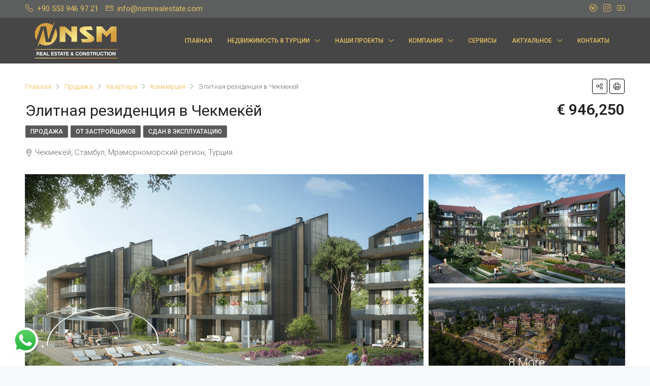

--- FILE ---
content_type: text/html; charset=UTF-8
request_url: https://nsmrealestate.com/property/elitnaya-rezidenciya-v-chekmekjoj/
body_size: 68150
content:
<!doctype html>
<html lang="ru-RU">
<head>
	<meta charset="UTF-8" />
	<meta name="viewport" content="width=device-width, initial-scale=1.0" />
	<link rel="profile" href="https://gmpg.org/xfn/11" />
    <meta name="format-detection" content="telephone=no">
    
    
    
	<meta name='robots' content='index, follow, max-image-preview:large, max-snippet:-1, max-video-preview:-1' />

	<!-- This site is optimized with the Yoast SEO plugin v23.1 - https://yoast.com/wordpress/plugins/seo/ -->
	<title>Элитная резиденция в Чекмекёй - NSM Real Estate.</title><link rel="preload" as="style" href="https://fonts.googleapis.com/css?family=Roboto%3A100%2C200%2C300%2C400%2C500%2C600%2C700%2C800%2C900%2C100italic%2C200italic%2C300italic%2C400italic%2C500italic%2C600italic%2C700italic%2C800italic%2C900italic&#038;display=swap" /><link rel="stylesheet" href="https://fonts.googleapis.com/css?family=Roboto%3A100%2C200%2C300%2C400%2C500%2C600%2C700%2C800%2C900%2C100italic%2C200italic%2C300italic%2C400italic%2C500italic%2C600italic%2C700italic%2C800italic%2C900italic&#038;display=swap" media="print" onload="this.media='all'" /><noscript><link rel="stylesheet" href="https://fonts.googleapis.com/css?family=Roboto%3A100%2C200%2C300%2C400%2C500%2C600%2C700%2C800%2C900%2C100italic%2C200italic%2C300italic%2C400italic%2C500italic%2C600italic%2C700italic%2C800italic%2C900italic&#038;display=swap" /></noscript>
	<meta name="description" content="Купить квартиру в Стамбуле. Рады Вам представить элитную резиденцию с собственной инфраструктурой, расположенный в городе Стамбул, район Чекмекёй." />
	<link rel="canonical" href="https://nsmrealestate.com/property/elitnaya-rezidenciya-v-chekmekjoj/" />
	<meta property="og:locale" content="ru_RU" />
	<meta property="og:type" content="article" />
	<meta property="og:title" content="Элитная резиденция в Чекмекёй - NSM Real Estate." />
	<meta property="og:description" content="Купить квартиру в Стамбуле. Рады Вам представить элитную резиденцию с собственной инфраструктурой, расположенный в городе Стамбул, район Чекмекёй." />
	<meta property="og:url" content="https://nsmrealestate.com/property/elitnaya-rezidenciya-v-chekmekjoj/" />
	<meta property="og:site_name" content="NSM Real Estate | Продажа недвижимости в Турции" />
	<meta property="article:publisher" content="https://www.facebook.com/alanya.nsm.realestate/" />
	<meta property="article:modified_time" content="2023-06-10T08:14:01+00:00" />
	<meta property="og:image" content="https://nsmrealestate.com/wp-content/uploads/2023/05/camliyaka3.png" />
	<meta property="og:image:width" content="1200" />
	<meta property="og:image:height" content="666" />
	<meta property="og:image:type" content="image/png" />
	<meta name="twitter:card" content="summary_large_image" />
	<meta name="twitter:label1" content="Примерное время для чтения" />
	<meta name="twitter:data1" content="2 минуты" />
	<script type="application/ld+json" class="yoast-schema-graph">{"@context":"https://schema.org","@graph":[{"@type":"WebPage","@id":"https://nsmrealestate.com/property/elitnaya-rezidenciya-v-chekmekjoj/","url":"https://nsmrealestate.com/property/elitnaya-rezidenciya-v-chekmekjoj/","name":"Элитная резиденция в Чекмекёй - NSM Real Estate.","isPartOf":{"@id":"https://nsmrealestate.com/#website"},"primaryImageOfPage":{"@id":"https://nsmrealestate.com/property/elitnaya-rezidenciya-v-chekmekjoj/#primaryimage"},"image":{"@id":"https://nsmrealestate.com/property/elitnaya-rezidenciya-v-chekmekjoj/#primaryimage"},"thumbnailUrl":"https://nsmrealestate.com/wp-content/uploads/2023/05/camliyaka3.png","datePublished":"2023-05-06T07:40:05+00:00","dateModified":"2023-06-10T08:14:01+00:00","description":"Купить квартиру в Стамбуле. Рады Вам представить элитную резиденцию с собственной инфраструктурой, расположенный в городе Стамбул, район Чекмекёй.","breadcrumb":{"@id":"https://nsmrealestate.com/property/elitnaya-rezidenciya-v-chekmekjoj/#breadcrumb"},"inLanguage":"ru-RU","potentialAction":[{"@type":"ReadAction","target":["https://nsmrealestate.com/property/elitnaya-rezidenciya-v-chekmekjoj/"]}]},{"@type":"ImageObject","inLanguage":"ru-RU","@id":"https://nsmrealestate.com/property/elitnaya-rezidenciya-v-chekmekjoj/#primaryimage","url":"https://nsmrealestate.com/wp-content/uploads/2023/05/camliyaka3.png","contentUrl":"https://nsmrealestate.com/wp-content/uploads/2023/05/camliyaka3.png","width":1200,"height":666},{"@type":"BreadcrumbList","@id":"https://nsmrealestate.com/property/elitnaya-rezidenciya-v-chekmekjoj/#breadcrumb","itemListElement":[{"@type":"ListItem","position":1,"name":"Home","item":"https://nsmrealestate.com/"},{"@type":"ListItem","position":2,"name":"свойства","item":"https://nsmrealestate.com/property/"},{"@type":"ListItem","position":3,"name":"Элитная резиденция в Чекмекёй"}]},{"@type":"WebSite","@id":"https://nsmrealestate.com/#website","url":"https://nsmrealestate.com/","name":"NSM Real Estate | Продажа недвижимости в Турции","description":"Купить квартиру в Махмутларе, Алания, Турция. Заходите на сайт агентства недвижимости NSM Real Estate: лучшие цены на недвижимость в Махмутларе, Турция! Выгодные предложения покупки жилья.","publisher":{"@id":"https://nsmrealestate.com/#organization"},"potentialAction":[{"@type":"SearchAction","target":{"@type":"EntryPoint","urlTemplate":"https://nsmrealestate.com/?s={search_term_string}"},"query-input":"required name=search_term_string"}],"inLanguage":"ru-RU"},{"@type":"Organization","@id":"https://nsmrealestate.com/#organization","name":"NSM Real Estate","url":"https://nsmrealestate.com/","logo":{"@type":"ImageObject","inLanguage":"ru-RU","@id":"https://nsmrealestate.com/#/schema/logo/image/","url":"https://i2.wp.com/www.nsmrealestate.com/wp-content/uploads/2020/04/logo-200-1.png?fit=200%2C68&ssl=1","contentUrl":"https://i2.wp.com/www.nsmrealestate.com/wp-content/uploads/2020/04/logo-200-1.png?fit=200%2C68&ssl=1","width":200,"height":68,"caption":"NSM Real Estate"},"image":{"@id":"https://nsmrealestate.com/#/schema/logo/image/"},"sameAs":["https://www.facebook.com/alanya.nsm.realestate/","https://www.instagram.com/nsm_alanya_/","https://www.youtube.com/channel/UC_T8GGkFCHTJUQiN6_9w8QA"]}]}</script>
	<!-- / Yoast SEO plugin. -->


<link rel='dns-prefetch' href='//cdn.jsdelivr.net' />
<link rel='dns-prefetch' href='//www.google.com' />
<link rel='dns-prefetch' href='//fonts.googleapis.com' />
<link href='https://fonts.gstatic.com' crossorigin rel='preconnect' />
<link rel="alternate" type="application/rss+xml" title="NSM Real Estate | Продажа недвижимости в Турции &raquo; Лента" href="https://nsmrealestate.com/feed/" />

<link data-minify="1" rel='stylesheet' id='ht_ctc_main_css-css' href='https://nsmrealestate.com/wp-content/cache/min/1/wp-content/plugins/click-to-chat-for-whatsapp/new/inc/assets/css/main.css?ver=1732883513' type='text/css' media='all' />
<style id='wp-emoji-styles-inline-css' type='text/css'>

	img.wp-smiley, img.emoji {
		display: inline !important;
		border: none !important;
		box-shadow: none !important;
		height: 1em !important;
		width: 1em !important;
		margin: 0 0.07em !important;
		vertical-align: -0.1em !important;
		background: none !important;
		padding: 0 !important;
	}
</style>
<link rel='stylesheet' id='wp-block-library-css' href='https://nsmrealestate.com/wp-includes/css/dist/block-library/style.min.css?ver=6.6.4' type='text/css' media='all' />
<style id='classic-theme-styles-inline-css' type='text/css'>
/*! This file is auto-generated */
.wp-block-button__link{color:#fff;background-color:#32373c;border-radius:9999px;box-shadow:none;text-decoration:none;padding:calc(.667em + 2px) calc(1.333em + 2px);font-size:1.125em}.wp-block-file__button{background:#32373c;color:#fff;text-decoration:none}
</style>
<style id='global-styles-inline-css' type='text/css'>
:root{--wp--preset--aspect-ratio--square: 1;--wp--preset--aspect-ratio--4-3: 4/3;--wp--preset--aspect-ratio--3-4: 3/4;--wp--preset--aspect-ratio--3-2: 3/2;--wp--preset--aspect-ratio--2-3: 2/3;--wp--preset--aspect-ratio--16-9: 16/9;--wp--preset--aspect-ratio--9-16: 9/16;--wp--preset--color--black: #000000;--wp--preset--color--cyan-bluish-gray: #abb8c3;--wp--preset--color--white: #ffffff;--wp--preset--color--pale-pink: #f78da7;--wp--preset--color--vivid-red: #cf2e2e;--wp--preset--color--luminous-vivid-orange: #ff6900;--wp--preset--color--luminous-vivid-amber: #fcb900;--wp--preset--color--light-green-cyan: #7bdcb5;--wp--preset--color--vivid-green-cyan: #00d084;--wp--preset--color--pale-cyan-blue: #8ed1fc;--wp--preset--color--vivid-cyan-blue: #0693e3;--wp--preset--color--vivid-purple: #9b51e0;--wp--preset--gradient--vivid-cyan-blue-to-vivid-purple: linear-gradient(135deg,rgba(6,147,227,1) 0%,rgb(155,81,224) 100%);--wp--preset--gradient--light-green-cyan-to-vivid-green-cyan: linear-gradient(135deg,rgb(122,220,180) 0%,rgb(0,208,130) 100%);--wp--preset--gradient--luminous-vivid-amber-to-luminous-vivid-orange: linear-gradient(135deg,rgba(252,185,0,1) 0%,rgba(255,105,0,1) 100%);--wp--preset--gradient--luminous-vivid-orange-to-vivid-red: linear-gradient(135deg,rgba(255,105,0,1) 0%,rgb(207,46,46) 100%);--wp--preset--gradient--very-light-gray-to-cyan-bluish-gray: linear-gradient(135deg,rgb(238,238,238) 0%,rgb(169,184,195) 100%);--wp--preset--gradient--cool-to-warm-spectrum: linear-gradient(135deg,rgb(74,234,220) 0%,rgb(151,120,209) 20%,rgb(207,42,186) 40%,rgb(238,44,130) 60%,rgb(251,105,98) 80%,rgb(254,248,76) 100%);--wp--preset--gradient--blush-light-purple: linear-gradient(135deg,rgb(255,206,236) 0%,rgb(152,150,240) 100%);--wp--preset--gradient--blush-bordeaux: linear-gradient(135deg,rgb(254,205,165) 0%,rgb(254,45,45) 50%,rgb(107,0,62) 100%);--wp--preset--gradient--luminous-dusk: linear-gradient(135deg,rgb(255,203,112) 0%,rgb(199,81,192) 50%,rgb(65,88,208) 100%);--wp--preset--gradient--pale-ocean: linear-gradient(135deg,rgb(255,245,203) 0%,rgb(182,227,212) 50%,rgb(51,167,181) 100%);--wp--preset--gradient--electric-grass: linear-gradient(135deg,rgb(202,248,128) 0%,rgb(113,206,126) 100%);--wp--preset--gradient--midnight: linear-gradient(135deg,rgb(2,3,129) 0%,rgb(40,116,252) 100%);--wp--preset--font-size--small: 13px;--wp--preset--font-size--medium: 20px;--wp--preset--font-size--large: 36px;--wp--preset--font-size--x-large: 42px;--wp--preset--spacing--20: 0.44rem;--wp--preset--spacing--30: 0.67rem;--wp--preset--spacing--40: 1rem;--wp--preset--spacing--50: 1.5rem;--wp--preset--spacing--60: 2.25rem;--wp--preset--spacing--70: 3.38rem;--wp--preset--spacing--80: 5.06rem;--wp--preset--shadow--natural: 6px 6px 9px rgba(0, 0, 0, 0.2);--wp--preset--shadow--deep: 12px 12px 50px rgba(0, 0, 0, 0.4);--wp--preset--shadow--sharp: 6px 6px 0px rgba(0, 0, 0, 0.2);--wp--preset--shadow--outlined: 6px 6px 0px -3px rgba(255, 255, 255, 1), 6px 6px rgba(0, 0, 0, 1);--wp--preset--shadow--crisp: 6px 6px 0px rgba(0, 0, 0, 1);}:where(.is-layout-flex){gap: 0.5em;}:where(.is-layout-grid){gap: 0.5em;}body .is-layout-flex{display: flex;}.is-layout-flex{flex-wrap: wrap;align-items: center;}.is-layout-flex > :is(*, div){margin: 0;}body .is-layout-grid{display: grid;}.is-layout-grid > :is(*, div){margin: 0;}:where(.wp-block-columns.is-layout-flex){gap: 2em;}:where(.wp-block-columns.is-layout-grid){gap: 2em;}:where(.wp-block-post-template.is-layout-flex){gap: 1.25em;}:where(.wp-block-post-template.is-layout-grid){gap: 1.25em;}.has-black-color{color: var(--wp--preset--color--black) !important;}.has-cyan-bluish-gray-color{color: var(--wp--preset--color--cyan-bluish-gray) !important;}.has-white-color{color: var(--wp--preset--color--white) !important;}.has-pale-pink-color{color: var(--wp--preset--color--pale-pink) !important;}.has-vivid-red-color{color: var(--wp--preset--color--vivid-red) !important;}.has-luminous-vivid-orange-color{color: var(--wp--preset--color--luminous-vivid-orange) !important;}.has-luminous-vivid-amber-color{color: var(--wp--preset--color--luminous-vivid-amber) !important;}.has-light-green-cyan-color{color: var(--wp--preset--color--light-green-cyan) !important;}.has-vivid-green-cyan-color{color: var(--wp--preset--color--vivid-green-cyan) !important;}.has-pale-cyan-blue-color{color: var(--wp--preset--color--pale-cyan-blue) !important;}.has-vivid-cyan-blue-color{color: var(--wp--preset--color--vivid-cyan-blue) !important;}.has-vivid-purple-color{color: var(--wp--preset--color--vivid-purple) !important;}.has-black-background-color{background-color: var(--wp--preset--color--black) !important;}.has-cyan-bluish-gray-background-color{background-color: var(--wp--preset--color--cyan-bluish-gray) !important;}.has-white-background-color{background-color: var(--wp--preset--color--white) !important;}.has-pale-pink-background-color{background-color: var(--wp--preset--color--pale-pink) !important;}.has-vivid-red-background-color{background-color: var(--wp--preset--color--vivid-red) !important;}.has-luminous-vivid-orange-background-color{background-color: var(--wp--preset--color--luminous-vivid-orange) !important;}.has-luminous-vivid-amber-background-color{background-color: var(--wp--preset--color--luminous-vivid-amber) !important;}.has-light-green-cyan-background-color{background-color: var(--wp--preset--color--light-green-cyan) !important;}.has-vivid-green-cyan-background-color{background-color: var(--wp--preset--color--vivid-green-cyan) !important;}.has-pale-cyan-blue-background-color{background-color: var(--wp--preset--color--pale-cyan-blue) !important;}.has-vivid-cyan-blue-background-color{background-color: var(--wp--preset--color--vivid-cyan-blue) !important;}.has-vivid-purple-background-color{background-color: var(--wp--preset--color--vivid-purple) !important;}.has-black-border-color{border-color: var(--wp--preset--color--black) !important;}.has-cyan-bluish-gray-border-color{border-color: var(--wp--preset--color--cyan-bluish-gray) !important;}.has-white-border-color{border-color: var(--wp--preset--color--white) !important;}.has-pale-pink-border-color{border-color: var(--wp--preset--color--pale-pink) !important;}.has-vivid-red-border-color{border-color: var(--wp--preset--color--vivid-red) !important;}.has-luminous-vivid-orange-border-color{border-color: var(--wp--preset--color--luminous-vivid-orange) !important;}.has-luminous-vivid-amber-border-color{border-color: var(--wp--preset--color--luminous-vivid-amber) !important;}.has-light-green-cyan-border-color{border-color: var(--wp--preset--color--light-green-cyan) !important;}.has-vivid-green-cyan-border-color{border-color: var(--wp--preset--color--vivid-green-cyan) !important;}.has-pale-cyan-blue-border-color{border-color: var(--wp--preset--color--pale-cyan-blue) !important;}.has-vivid-cyan-blue-border-color{border-color: var(--wp--preset--color--vivid-cyan-blue) !important;}.has-vivid-purple-border-color{border-color: var(--wp--preset--color--vivid-purple) !important;}.has-vivid-cyan-blue-to-vivid-purple-gradient-background{background: var(--wp--preset--gradient--vivid-cyan-blue-to-vivid-purple) !important;}.has-light-green-cyan-to-vivid-green-cyan-gradient-background{background: var(--wp--preset--gradient--light-green-cyan-to-vivid-green-cyan) !important;}.has-luminous-vivid-amber-to-luminous-vivid-orange-gradient-background{background: var(--wp--preset--gradient--luminous-vivid-amber-to-luminous-vivid-orange) !important;}.has-luminous-vivid-orange-to-vivid-red-gradient-background{background: var(--wp--preset--gradient--luminous-vivid-orange-to-vivid-red) !important;}.has-very-light-gray-to-cyan-bluish-gray-gradient-background{background: var(--wp--preset--gradient--very-light-gray-to-cyan-bluish-gray) !important;}.has-cool-to-warm-spectrum-gradient-background{background: var(--wp--preset--gradient--cool-to-warm-spectrum) !important;}.has-blush-light-purple-gradient-background{background: var(--wp--preset--gradient--blush-light-purple) !important;}.has-blush-bordeaux-gradient-background{background: var(--wp--preset--gradient--blush-bordeaux) !important;}.has-luminous-dusk-gradient-background{background: var(--wp--preset--gradient--luminous-dusk) !important;}.has-pale-ocean-gradient-background{background: var(--wp--preset--gradient--pale-ocean) !important;}.has-electric-grass-gradient-background{background: var(--wp--preset--gradient--electric-grass) !important;}.has-midnight-gradient-background{background: var(--wp--preset--gradient--midnight) !important;}.has-small-font-size{font-size: var(--wp--preset--font-size--small) !important;}.has-medium-font-size{font-size: var(--wp--preset--font-size--medium) !important;}.has-large-font-size{font-size: var(--wp--preset--font-size--large) !important;}.has-x-large-font-size{font-size: var(--wp--preset--font-size--x-large) !important;}
:where(.wp-block-post-template.is-layout-flex){gap: 1.25em;}:where(.wp-block-post-template.is-layout-grid){gap: 1.25em;}
:where(.wp-block-columns.is-layout-flex){gap: 2em;}:where(.wp-block-columns.is-layout-grid){gap: 2em;}
:root :where(.wp-block-pullquote){font-size: 1.5em;line-height: 1.6;}
</style>
<link data-minify="1" rel='stylesheet' id='swiper-css-css' href='https://nsmrealestate.com/wp-content/cache/min/1/npm/swiper@9/swiper-bundle.min.css?ver=1732883514' type='text/css' media='all' />
<link rel='stylesheet' id='my-slider-css-css' href='https://nsmrealestate.com/wp-content/cache/background-css/nsmrealestate.com/wp-content/themes/houzez-child/assets/css/slider.css?ver=6.6.4&wpr_t=1769514626' type='text/css' media='all' />
<link rel='stylesheet' id='bootstrap-css' href='https://nsmrealestate.com/wp-content/themes/houzez/css/bootstrap.min.css?ver=4.5.0' type='text/css' media='all' />
<link rel='stylesheet' id='bootstrap-select-css' href='https://nsmrealestate.com/wp-content/themes/houzez/css/bootstrap-select.min.css?ver=1.13.18' type='text/css' media='all' />
<link data-minify="1" rel='stylesheet' id='font-awesome-5-all-css' href='https://nsmrealestate.com/wp-content/cache/min/1/wp-content/themes/houzez/css/font-awesome/css/all.min.css?ver=1732883514' type='text/css' media='all' />
<link data-minify="1" rel='stylesheet' id='houzez-icons-css' href='https://nsmrealestate.com/wp-content/cache/min/1/wp-content/themes/houzez/css/icons.css?ver=1732883514' type='text/css' media='all' />
<link data-minify="1" rel='stylesheet' id='lightslider-css' href='https://nsmrealestate.com/wp-content/cache/min/1/wp-content/themes/houzez/css/lightslider.css?ver=1732883534' type='text/css' media='all' />
<link rel='stylesheet' id='slick-min-css' href='https://nsmrealestate.com/wp-content/themes/houzez/css/slick-min.css?ver=2.8.6' type='text/css' media='all' />
<link data-minify="1" rel='stylesheet' id='slick-theme-min-css' href='https://nsmrealestate.com/wp-content/cache/background-css/nsmrealestate.com/wp-content/cache/min/1/wp-content/themes/houzez/css/slick-theme-min.css?ver=1732883514&wpr_t=1769514626' type='text/css' media='all' />
<link rel='stylesheet' id='jquery-ui-css' href='https://nsmrealestate.com/wp-content/cache/background-css/nsmrealestate.com/wp-content/themes/houzez/css/jquery-ui.min.css?ver=1.12.1&wpr_t=1769514626' type='text/css' media='all' />
<link rel='stylesheet' id='bootstrap-datepicker-css' href='https://nsmrealestate.com/wp-content/themes/houzez/css/bootstrap-datepicker.min.css?ver=1.8.0' type='text/css' media='all' />
<link data-minify="1" rel='stylesheet' id='houzez-main-css' href='https://nsmrealestate.com/wp-content/cache/background-css/nsmrealestate.com/wp-content/cache/min/1/wp-content/themes/houzez/css/main.css?ver=1732883520&wpr_t=1769514626' type='text/css' media='all' />
<link data-minify="1" rel='stylesheet' id='houzez-styling-options-css' href='https://nsmrealestate.com/wp-content/cache/min/1/wp-content/themes/houzez/css/styling-options.css?ver=1732883520' type='text/css' media='all' />
<link data-minify="1" rel='stylesheet' id='houzez-style-css' href='https://nsmrealestate.com/wp-content/cache/min/1/wp-content/themes/houzez-child/style.css?ver=1732883520' type='text/css' media='all' />
<style id='houzez-style-inline-css' type='text/css'>

        @media (min-width: 1200px) {
          .container {
              max-width: 1210px;
          }
        }
                    .label-color-206 {
                        background-color: #59d600;
                    }
                    
                    .status-color-28 {
                        background-color: #dd9933;
                    }
                    
        body {
            font-family: Roboto;
            font-size: 15px;
            font-weight: 300;
            line-height: 25px;
            text-transform: ;
        }
        .main-nav,
        .dropdown-menu,
        .login-register,
        .btn.btn-create-listing,
        .logged-in-nav,
        .btn-phone-number {
          font-family: Roboto;
          font-size: 12px;
          font-weight: 500;
          text-align: ;
          text-transform: ;
        }

        .btn,
        .form-control,
        .bootstrap-select .text,
        .sort-by-title,
        .woocommerce ul.products li.product .button {
          font-family: Roboto;
          font-size: 15px; 
        }
        
        h1, h2, h3, h4, h5, h6, .item-title {
          font-family: Roboto;
          font-weight: 400;
          text-transform: ;
        }

        .post-content-wrap h1, .post-content-wrap h2, .post-content-wrap h3, .post-content-wrap h4, .post-content-wrap h5, .post-content-wrap h6 {
          font-weight: 400;
          text-transform: ;
          text-align: ; 
        }

        .top-bar-wrap {
            font-family: Roboto;
            font-size: 15px;
            font-weight: 400;
            line-height: 25px;
            text-align: ;
            text-transform: ;   
        }
        .footer-wrap {
            font-family: Roboto;
            font-size: 14px;
            font-weight: 300;
            line-height: 25px;
            text-align: ;
            text-transform: ;
        }
        
        .header-v1 .header-inner-wrap,
        .header-v1 .navbar-logged-in-wrap {
            line-height: 60px;
            height: 60px; 
        }
        .header-v2 .header-top .navbar {
          height: 110px; 
        }

        .header-v2 .header-bottom .header-inner-wrap,
        .header-v2 .header-bottom .navbar-logged-in-wrap {
          line-height: 54px;
          height: 54px; 
        }

        .header-v3 .header-top .header-inner-wrap,
        .header-v3 .header-top .header-contact-wrap {
          height: 80px;
          line-height: 80px; 
        }
        .header-v3 .header-bottom .header-inner-wrap,
        .header-v3 .header-bottom .navbar-logged-in-wrap {
          line-height: 54px;
          height: 54px; 
        }
        .header-v4 .header-inner-wrap,
        .header-v4 .navbar-logged-in-wrap {
          line-height: 90px;
          height: 90px; 
        }
        .header-v5 .header-top .header-inner-wrap,
        .header-v5 .header-top .navbar-logged-in-wrap {
          line-height: 110px;
          height: 110px; 
        }
        .header-v5 .header-bottom .header-inner-wrap {
          line-height: 54px;
          height: 54px; 
        }
        .header-v6 .header-inner-wrap,
        .header-v6 .navbar-logged-in-wrap {
          height: 60px;
          line-height: 60px; 
        }
        @media (min-width: 1200px) {
            .header-v5 .header-top .container {
                max-width: 1170px;
            }
        }
    
      body,
      .main-wrap,
      .fw-property-documents-wrap h3 span, 
      .fw-property-details-wrap h3 span {
        background-color: #f7f8f9; 
      }
      .houzez-main-wrap-v2, .main-wrap.agent-detail-page-v2 {
        background-color: #ffffff;
      }

       body,
      .form-control,
      .bootstrap-select .text,
      .item-title a,
      .listing-tabs .nav-tabs .nav-link,
      .item-wrap-v2 .item-amenities li span,
      .item-wrap-v2 .item-amenities li:before,
      .item-parallax-wrap .item-price-wrap,
      .list-view .item-body .item-price-wrap,
      .property-slider-item .item-price-wrap,
      .page-title-wrap .item-price-wrap,
      .agent-information .agent-phone span a,
      .property-overview-wrap ul li strong,
      .mobile-property-title .item-price-wrap .item-price,
      .fw-property-features-left li a,
      .lightbox-content-wrap .item-price-wrap,
      .blog-post-item-v1 .blog-post-title h3 a,
      .blog-post-content-widget h4 a,
      .property-item-widget .right-property-item-widget-wrap .item-price-wrap,
      .login-register-form .modal-header .login-register-tabs .nav-link.active,
      .agent-list-wrap .agent-list-content h2 a,
      .agent-list-wrap .agent-list-contact li a,
      .agent-contacts-wrap li a,
      .menu-edit-property li a,
      .statistic-referrals-list li a,
      .chart-nav .nav-pills .nav-link,
      .dashboard-table-properties td .property-payment-status,
      .dashboard-mobile-edit-menu-wrap .bootstrap-select > .dropdown-toggle.bs-placeholder,
      .payment-method-block .radio-tab .control-text,
      .post-title-wrap h2 a,
      .lead-nav-tab.nav-pills .nav-link,
      .deals-nav-tab.nav-pills .nav-link,
      .btn-light-grey-outlined:hover,
      button:not(.bs-placeholder) .filter-option-inner-inner,
      .fw-property-floor-plans-wrap .floor-plans-tabs a,
      .products > .product > .item-body > a,
      .woocommerce ul.products li.product .price,
      .woocommerce div.product p.price, 
      .woocommerce div.product span.price,
      .woocommerce #reviews #comments ol.commentlist li .meta,
      .woocommerce-MyAccount-navigation ul li a,
      .activitiy-item-close-button a,
      .property-section-wrap li a {
       color: #222222; 
     }


    
      a,
      a:hover,
      a:active,
      a:focus,
      .primary-text,
      .btn-clear,
      .btn-apply,
      .btn-primary-outlined,
      .btn-primary-outlined:before,
      .item-title a:hover,
      .sort-by .bootstrap-select .bs-placeholder,
      .sort-by .bootstrap-select > .btn,
      .sort-by .bootstrap-select > .btn:active,
      .page-link,
      .page-link:hover,
      .accordion-title:before,
      .blog-post-content-widget h4 a:hover,
      .agent-list-wrap .agent-list-content h2 a:hover,
      .agent-list-wrap .agent-list-contact li a:hover,
      .agent-contacts-wrap li a:hover,
      .agent-nav-wrap .nav-pills .nav-link,
      .dashboard-side-menu-wrap .side-menu-dropdown a.active,
      .menu-edit-property li a.active,
      .menu-edit-property li a:hover,
      .dashboard-statistic-block h3 .fa,
      .statistic-referrals-list li a:hover,
      .chart-nav .nav-pills .nav-link.active,
      .board-message-icon-wrap.active,
      .post-title-wrap h2 a:hover,
      .listing-switch-view .switch-btn.active,
      .item-wrap-v6 .item-price-wrap,
      .listing-v6 .list-view .item-body .item-price-wrap,
      .woocommerce nav.woocommerce-pagination ul li a, 
      .woocommerce nav.woocommerce-pagination ul li span,
      .woocommerce-MyAccount-navigation ul li a:hover,
      .property-schedule-tour-form-wrap .control input:checked ~ .control__indicator,
      .property-schedule-tour-form-wrap .control:hover,
      .property-walkscore-wrap-v2 .score-details .houzez-icon,
      .login-register .btn-icon-login-register + .dropdown-menu a,
      .activitiy-item-close-button a:hover,
      .property-section-wrap li a:hover,
      .agent-detail-page-v2 .agent-nav-wrap .nav-link.active,
      .property-lightbox-v2-sections-navigation .slick-prev, 
      .property-lightbox-v2-sections-navigation .slick-next,
      .property-lightbox-v2-sections-navigation .slick-slide.current-section,
      .property-lightbox-v2-sections-navigation .nav-link.active {
        color: #f3b33e; 
      }
      
      .agent-list-position a {
        color: #f3b33e; 
      }

      .control input:checked ~ .control__indicator,
      .top-banner-wrap .nav-pills .nav-link,
      .btn-primary-outlined:hover,
      .page-item.active .page-link,
      .slick-prev:hover,
      .slick-prev:focus,
      .slick-next:hover,
      .slick-next:focus,
      .mobile-property-tools .nav-pills .nav-link.active,
      .login-register-form .modal-header,
      .agent-nav-wrap .nav-pills .nav-link.active,
      .board-message-icon-wrap .notification-circle,
      .primary-label,
      .fc-event, .fc-event-dot,
      .compare-table .table-hover > tbody > tr:hover,
      .post-tag,
      .datepicker table tr td.active.active,
      .datepicker table tr td.active.disabled,
      .datepicker table tr td.active.disabled.active,
      .datepicker table tr td.active.disabled.disabled,
      .datepicker table tr td.active.disabled:active,
      .datepicker table tr td.active.disabled:hover,
      .datepicker table tr td.active.disabled:hover.active,
      .datepicker table tr td.active.disabled:hover.disabled,
      .datepicker table tr td.active.disabled:hover:active,
      .datepicker table tr td.active.disabled:hover:hover,
      .datepicker table tr td.active.disabled:hover[disabled],
      .datepicker table tr td.active.disabled[disabled],
      .datepicker table tr td.active:active,
      .datepicker table tr td.active:hover,
      .datepicker table tr td.active:hover.active,
      .datepicker table tr td.active:hover.disabled,
      .datepicker table tr td.active:hover:active,
      .datepicker table tr td.active:hover:hover,
      .datepicker table tr td.active:hover[disabled],
      .datepicker table tr td.active[disabled],
      .ui-slider-horizontal .ui-slider-range,
      .btn-bubble {
        background-color: #f3b33e; 
      }

      .control input:checked ~ .control__indicator,
      .btn-primary-outlined,
      .page-item.active .page-link,
      .mobile-property-tools .nav-pills .nav-link.active,
      .agent-nav-wrap .nav-pills .nav-link,
      .agent-nav-wrap .nav-pills .nav-link.active,
      .chart-nav .nav-pills .nav-link.active,
      .dashaboard-snake-nav .step-block.active,
      .fc-event,
      .fc-event-dot,
      .property-schedule-tour-form-wrap .control input:checked ~ .control__indicator,
      .agent-detail-page-v2 .agent-nav-wrap .nav-link.active {
        border-color: #f3b33e; 
      }

      .slick-arrow:hover {
        background-color: rgba(228,193,98,1); 
      }

      .slick-arrow {
        background-color: #f3b33e; 
      }

      .property-banner .nav-pills .nav-link.active {
        background-color: rgba(228,193,98,1) !important; 
      }

      .property-navigation-wrap a.active {
        color: #f3b33e;
        -webkit-box-shadow: inset 0 -3px #f3b33e;
        box-shadow: inset 0 -3px #f3b33e; 
      }

      .btn-primary,
      .fc-button-primary,
      .woocommerce nav.woocommerce-pagination ul li a:focus, 
      .woocommerce nav.woocommerce-pagination ul li a:hover, 
      .woocommerce nav.woocommerce-pagination ul li span.current {
        color: #fff;
        background-color: #f3b33e;
        border-color: #f3b33e; 
      }
      .btn-primary:focus, .btn-primary:focus:active,
      .fc-button-primary:focus,
      .fc-button-primary:focus:active {
        color: #fff;
        background-color: #f3b33e;
        border-color: #f3b33e; 
      }
      .btn-primary:hover,
      .fc-button-primary:hover {
        color: #fff;
        background-color: #e4c162;
        border-color: #e4c162; 
      }
      .btn-primary:active, 
      .btn-primary:not(:disabled):not(:disabled):active,
      .fc-button-primary:active,
      .fc-button-primary:not(:disabled):not(:disabled):active {
        color: #fff;
        background-color: #e4c162;
        border-color: #e4c162; 
      }

      .btn-secondary,
      .woocommerce span.onsale,
      .woocommerce ul.products li.product .button,
      .woocommerce #respond input#submit.alt, 
      .woocommerce a.button.alt, 
      .woocommerce button.button.alt, 
      .woocommerce input.button.alt,
      .woocommerce #review_form #respond .form-submit input,
      .woocommerce #respond input#submit, 
      .woocommerce a.button, 
      .woocommerce button.button, 
      .woocommerce input.button {
        color: #fff;
        background-color: #e4c162;
        border-color: #e4c162; 
      }
      .woocommerce ul.products li.product .button:focus,
      .woocommerce ul.products li.product .button:active,
      .woocommerce #respond input#submit.alt:focus, 
      .woocommerce a.button.alt:focus, 
      .woocommerce button.button.alt:focus, 
      .woocommerce input.button.alt:focus,
      .woocommerce #respond input#submit.alt:active, 
      .woocommerce a.button.alt:active, 
      .woocommerce button.button.alt:active, 
      .woocommerce input.button.alt:active,
      .woocommerce #review_form #respond .form-submit input:focus,
      .woocommerce #review_form #respond .form-submit input:active,
      .woocommerce #respond input#submit:active, 
      .woocommerce a.button:active, 
      .woocommerce button.button:active, 
      .woocommerce input.button:active,
      .woocommerce #respond input#submit:focus, 
      .woocommerce a.button:focus, 
      .woocommerce button.button:focus, 
      .woocommerce input.button:focus {
        color: #fff;
        background-color: #e4c162;
        border-color: #e4c162; 
      }
      .btn-secondary:hover,
      .woocommerce ul.products li.product .button:hover,
      .woocommerce #respond input#submit.alt:hover, 
      .woocommerce a.button.alt:hover, 
      .woocommerce button.button.alt:hover, 
      .woocommerce input.button.alt:hover,
      .woocommerce #review_form #respond .form-submit input:hover,
      .woocommerce #respond input#submit:hover, 
      .woocommerce a.button:hover, 
      .woocommerce button.button:hover, 
      .woocommerce input.button:hover {
        color: #fff;
        background-color: #f3b33e;
        border-color: #f3b33e; 
      }
      .btn-secondary:active, 
      .btn-secondary:not(:disabled):not(:disabled):active {
        color: #fff;
        background-color: #f3b33e;
        border-color: #f3b33e; 
      }

      .btn-primary-outlined {
        color: #f3b33e;
        background-color: transparent;
        border-color: #f3b33e; 
      }
      .btn-primary-outlined:focus, .btn-primary-outlined:focus:active {
        color: #f3b33e;
        background-color: transparent;
        border-color: #f3b33e; 
      }
      .btn-primary-outlined:hover {
        color: #fff;
        background-color: #e4c162;
        border-color: #e4c162; 
      }
      .btn-primary-outlined:active, .btn-primary-outlined:not(:disabled):not(:disabled):active {
        color: #f3b33e;
        background-color: rgba(26, 26, 26, 0);
        border-color: #e4c162; 
      }

      .btn-secondary-outlined {
        color: #e4c162;
        background-color: transparent;
        border-color: #e4c162; 
      }
      .btn-secondary-outlined:focus, .btn-secondary-outlined:focus:active {
        color: #e4c162;
        background-color: transparent;
        border-color: #e4c162; 
      }
      .btn-secondary-outlined:hover {
        color: #fff;
        background-color: #f3b33e;
        border-color: #f3b33e; 
      }
      .btn-secondary-outlined:active, .btn-secondary-outlined:not(:disabled):not(:disabled):active {
        color: #e4c162;
        background-color: rgba(26, 26, 26, 0);
        border-color: #f3b33e; 
      }

      .btn-call {
        color: #e4c162;
        background-color: transparent;
        border-color: #e4c162; 
      }
      .btn-call:focus, .btn-call:focus:active {
        color: #e4c162;
        background-color: transparent;
        border-color: #e4c162; 
      }
      .btn-call:hover {
        color: #e4c162;
        background-color: rgba(26, 26, 26, 0);
        border-color: #f3b33e; 
      }
      .btn-call:active, .btn-call:not(:disabled):not(:disabled):active {
        color: #e4c162;
        background-color: rgba(26, 26, 26, 0);
        border-color: #f3b33e; 
      }
      .icon-delete .btn-loader:after{
          border-color: #f3b33e transparent #f3b33e transparent
      }
    
      .header-v1 {
        background-color: #004274;
        border-bottom: 1px solid #004274; 
      }

      .header-v1 a.nav-link {
        color: #FFFFFF; 
      }

      .header-v1 a.nav-link:hover,
      .header-v1 a.nav-link:active {
        color: #00aeff;
        background-color: rgba(0, 174, 255, 0.1); 
      }
      .header-desktop .main-nav .nav-link {
          letter-spacing: 0.0px;
      }
    
      .header-v2 .header-top,
      .header-v5 .header-top,
      .header-v2 .header-contact-wrap {
        background-color: #ffffff; 
      }

      .header-v2 .header-bottom, 
      .header-v5 .header-bottom {
        background-color: #004274;
      }

      .header-v2 .header-contact-wrap .header-contact-right, .header-v2 .header-contact-wrap .header-contact-right a, .header-contact-right a:hover, header-contact-right a:active {
        color: #004274; 
      }

      .header-v2 .header-contact-left {
        color: #004274; 
      }

      .header-v2 .header-bottom,
      .header-v2 .navbar-nav > li,
      .header-v2 .navbar-nav > li:first-of-type,
      .header-v5 .header-bottom,
      .header-v5 .navbar-nav > li,
      .header-v5 .navbar-nav > li:first-of-type {
        border-color: rgba(0, 174, 255, 0.2);
      }

      .header-v2 a.nav-link,
      .header-v5 a.nav-link {
        color: #ffffff; 
      }

      .header-v2 a.nav-link:hover,
      .header-v2 a.nav-link:active,
      .header-v5 a.nav-link:hover,
      .header-v5 a.nav-link:active {
        color: #00aeff;
        background-color: rgba(0, 174, 255, 0.1); 
      }

      .header-v2 .header-contact-right a:hover, 
      .header-v2 .header-contact-right a:active,
      .header-v3 .header-contact-right a:hover, 
      .header-v3 .header-contact-right a:active {
        background-color: transparent;
      }

      .header-v2 .header-social-icons a,
      .header-v5 .header-social-icons a {
        color: #004274; 
      }
    
      .header-v3 .header-top {
        background-color: #004274; 
      }

      .header-v3 .header-bottom {
        background-color: #004274; 
      }

      .header-v3 .header-contact,
      .header-v3-mobile {
        background-color: #00aeff;
        color: #ffffff; 
      }

      .header-v3 .header-bottom,
      .header-v3 .login-register,
      .header-v3 .navbar-nav > li,
      .header-v3 .navbar-nav > li:first-of-type {
        border-color: rgba(0, 174, 239, 0.2); 
      }

      .header-v3 a.nav-link, 
      .header-v3 .header-contact-right a:hover, .header-v3 .header-contact-right a:active {
        color: #FFFFFF; 
      }

      .header-v3 a.nav-link:hover,
      .header-v3 a.nav-link:active {
        color: #00aeff;
        background-color: rgba(0, 174, 255, 0.1); 
      }

      .header-v3 .header-social-icons a {
        color: #004274; 
      }
    
      .header-v4 {
        background-color: #474646; 
      }

      .header-v4 a.nav-link {
        color: #e4c162; 
      }

      .header-v4 a.nav-link:hover,
      .header-v4 a.nav-link:active {
        color: #ffffff;
        background-color: rgba(228,193,98,0.1); 
      }
    
      .header-v6 .header-top {
        background-color: #004274; 
      }

      .header-v6 a.nav-link {
        color: #FFFFFF; 
      }

      .header-v6 a.nav-link:hover,
      .header-v6 a.nav-link:active {
        color: #00aeff;
        background-color: rgba(0, 174, 255, 0.1); 
      }

      .header-v6 .header-social-icons a {
        color: #FFFFFF; 
      }
    
      .header-mobile {
        background-color: #474646; 
      }
      .header-mobile .toggle-button-left,
      .header-mobile .toggle-button-right {
        color: #ffffff; 
      }

      .nav-mobile .logged-in-nav a,
      .nav-mobile .main-nav,
      .nav-mobile .navi-login-register {
        background-color: #666362; 
      }

      .nav-mobile .logged-in-nav a,
      .nav-mobile .main-nav .nav-item .nav-item a,
      .nav-mobile .main-nav .nav-item a,
      .navi-login-register .main-nav .nav-item a {
        color: #e4c162;
        border-bottom: 1px solid #a58a00;
        background-color: #666362;
      }

      .nav-mobile .btn-create-listing,
      .navi-login-register .btn-create-listing {
        color: #fff;
        border: 1px solid #f3b33e;
        background-color: #f3b33e; 
      }

      .nav-mobile .btn-create-listing:hover, .nav-mobile .btn-create-listing:active,
      .navi-login-register .btn-create-listing:hover,
      .navi-login-register .btn-create-listing:active {
        color: #fff;
        border: 1px solid #f3b33e;
        background-color: rgba(0, 174, 255, 0.65); 
      }
    
      .header-transparent-wrap .header-v4 {
        background-color: transparent;
        border-bottom: 1px solid rgba(255, 255, 255, 0.3); 
      }

      .header-transparent-wrap .header-v4 a {
        color: #e4c162; 
      }

      .header-transparent-wrap .header-v4 a:hover,
      .header-transparent-wrap .header-v4 a:active {
        color: #ffffff;
        background-color: rgba(255, 255, 255, 0.1); 
      }
    
      .main-nav .navbar-nav .nav-item .dropdown-menu,
      .login-register .login-register-nav li .dropdown-menu {
        background-color: rgba(105,104,105,0.95); 
      }

      .login-register .login-register-nav li .dropdown-menu:before {
          border-left-color: rgba(105,104,105,0.95);
          border-top-color: rgba(105,104,105,0.95);
      }

      .main-nav .navbar-nav .nav-item .nav-item a,
      .login-register .login-register-nav li .dropdown-menu .nav-item a {
        color: #e4c162;
        border-bottom: 1px solid transparent; 
      }

      .main-nav .navbar-nav .nav-item .nav-item a:hover,
      .main-nav .navbar-nav .nav-item .nav-item a:active,
      .login-register .login-register-nav li .dropdown-menu .nav-item a:hover {
        color: #ffffff; 
      }
      .main-nav .navbar-nav .nav-item .nav-item a:hover,
      .main-nav .navbar-nav .nav-item .nav-item a:active,
      .login-register .login-register-nav li .dropdown-menu .nav-item a:hover {
          background-color: rgba(0, 174, 255, 0.1);
      }
    
      .header-main-wrap .btn-create-listing {
        color: #ffffff;
        border: 1px solid #00aeff;
        background-color: #00aeff; 
      }

      .header-main-wrap .btn-create-listing:hover,
      .header-main-wrap .btn-create-listing:active {
        color: rgba(255, 255, 255, 0.99);
        border: 1px solid #00aeff;
        background-color: rgba(0, 174, 255, 0.65); 
      }
    
      .header-transparent-wrap .header-v4 .btn-create-listing {
        color: #ffffff;
        border: 1px solid #ffffff;
        background-color: rgba(255, 255, 255, 0.2); 
      }

      .header-transparent-wrap .header-v4 .btn-create-listing:hover,
      .header-transparent-wrap .header-v4 .btn-create-listing:active {
        color: rgba(255,255,255,1);
        border: 1px solid #00AEEF;
        background-color: rgba(0, 174, 255, 0.65); 
      }
    
      .header-transparent-wrap .logged-in-nav a,
      .logged-in-nav a {
        color: #004274;
        border-color: #dce0e0;
        background-color: #FFFFFF; 
      }

      .header-transparent-wrap .logged-in-nav a:hover,
      .header-transparent-wrap .logged-in-nav a:active,
      .logged-in-nav a:hover,
      .logged-in-nav a:active {
        color: #00aeff;
        background-color: rgba(0, 174, 255, 0.1);
        border-color: #dce0e0; 
      }
    
      .form-control::-webkit-input-placeholder,
      .search-banner-wrap ::-webkit-input-placeholder,
      .advanced-search ::-webkit-input-placeholder,
      .advanced-search-banner-wrap ::-webkit-input-placeholder,
      .overlay-search-advanced-module ::-webkit-input-placeholder {
        color: #a1a7a8; 
      }
      .bootstrap-select > .dropdown-toggle.bs-placeholder, 
      .bootstrap-select > .dropdown-toggle.bs-placeholder:active, 
      .bootstrap-select > .dropdown-toggle.bs-placeholder:focus, 
      .bootstrap-select > .dropdown-toggle.bs-placeholder:hover {
        color: #a1a7a8; 
      }
      .form-control::placeholder,
      .search-banner-wrap ::-webkit-input-placeholder,
      .advanced-search ::-webkit-input-placeholder,
      .advanced-search-banner-wrap ::-webkit-input-placeholder,
      .overlay-search-advanced-module ::-webkit-input-placeholder {
        color: #a1a7a8; 
      }

      .search-banner-wrap ::-moz-placeholder,
      .advanced-search ::-moz-placeholder,
      .advanced-search-banner-wrap ::-moz-placeholder,
      .overlay-search-advanced-module ::-moz-placeholder {
        color: #a1a7a8; 
      }

      .search-banner-wrap :-ms-input-placeholder,
      .advanced-search :-ms-input-placeholder,
      .advanced-search-banner-wrap ::-ms-input-placeholder,
      .overlay-search-advanced-module ::-ms-input-placeholder {
        color: #a1a7a8; 
      }

      .search-banner-wrap :-moz-placeholder,
      .advanced-search :-moz-placeholder,
      .advanced-search-banner-wrap :-moz-placeholder,
      .overlay-search-advanced-module :-moz-placeholder {
        color: #a1a7a8; 
      }

      .advanced-search .form-control,
      .advanced-search .bootstrap-select > .btn,
      .location-trigger,
      .vertical-search-wrap .form-control,
      .vertical-search-wrap .bootstrap-select > .btn,
      .step-search-wrap .form-control,
      .step-search-wrap .bootstrap-select > .btn,
      .advanced-search-banner-wrap .form-control,
      .advanced-search-banner-wrap .bootstrap-select > .btn,
      .search-banner-wrap .form-control,
      .search-banner-wrap .bootstrap-select > .btn,
      .overlay-search-advanced-module .form-control,
      .overlay-search-advanced-module .bootstrap-select > .btn,
      .advanced-search-v2 .advanced-search-btn,
      .advanced-search-v2 .advanced-search-btn:hover {
        border-color: #dce0e0; 
      }

      .advanced-search-nav,
      .search-expandable,
      .overlay-search-advanced-module {
        background-color: #E1C590; 
      }
      .btn-search {
        color: #ffffff;
        background-color: #f3b33e;
        border-color: #f3b33e;
      }
      .btn-search:hover, .btn-search:active  {
        color: #ffffff;
        background-color: #e4c162;
        border-color: #e4c162;
      }
      .advanced-search-btn {
        color: #ffffff;
        background-color: #f3b33e;
        border-color: #f3b33e; 
      }
      .advanced-search-btn:hover, .advanced-search-btn:active {
        color: #e4c162;
        background-color: #f3b33e;
        border-color: #f3b33e; 
      }
      .advanced-search-btn:focus {
        color: #ffffff;
        background-color: #f3b33e;
        border-color: #f3b33e; 
      }
      .search-expandable-label {
        color: #ffffff;
        background-color: #e4c162;
      }
      .advanced-search-nav {
        padding-top: 10px;
        padding-bottom: 10px;
      }
      .features-list-wrap .control--checkbox,
      .features-list-wrap .control--radio,
      .range-text, 
      .features-list-wrap .control--checkbox, 
      .features-list-wrap .btn-features-list, 
      .overlay-search-advanced-module .search-title, 
      .overlay-search-advanced-module .overlay-search-module-close {
          color: #FFFFFF;
      }
      .advanced-search-half-map {
        background-color: #FFFFFF; 
      }
      .advanced-search-half-map .range-text, 
      .advanced-search-half-map .features-list-wrap .control--checkbox, 
      .advanced-search-half-map .features-list-wrap .btn-features-list {
          color: #E4C162;
      }
    
      .save-search-btn {
          border-color: #d69f3f ;
          background-color: #d69f3f ;
          color: #ffffff ;
      }
      .save-search-btn:hover,
      .save-search-btn:active {
          border-color: #d69f3f;
          background-color: #d69f3f ;
          color: #ffffff ;
      }
    .label-featured {
      background-color: #f49911;
      color: #ffffff; 
    }
    
    .dashboard-side-wrap {
      background-color: #002B4B; 
    }

    .side-menu a {
      color: #839EB2; 
    }

    .side-menu a.active,
    .side-menu .side-menu-parent-selected > a,
    .side-menu-dropdown a,
    .side-menu a:hover {
      color: #ffffff; 
    }
    .dashboard-side-menu-wrap .side-menu-dropdown a.active {
      color: #00aeff
    }
    
      .detail-wrap {
        background-color: rgba(228,193,98,0.25);
        border-color: #f3b33e; 
      }
    .top-bar-wrap,
    .top-bar-wrap .dropdown-menu,
    .switcher-wrap .dropdown-menu {
      background-color: #3e3d3d;
    }
    .top-bar-wrap a,
    .top-bar-contact,
    .top-bar-slogan,
    .top-bar-wrap .btn,
    .top-bar-wrap .dropdown-menu,
    .switcher-wrap .dropdown-menu,
    .top-bar-wrap .navbar-toggler {
      color: #e4c162;
    }
    .top-bar-wrap a:hover,
    .top-bar-wrap a:active,
    .top-bar-wrap .btn:hover,
    .top-bar-wrap .btn:active,
    .top-bar-wrap .dropdown-menu li:hover,
    .top-bar-wrap .dropdown-menu li:active,
    .switcher-wrap .dropdown-menu li:hover,
    .switcher-wrap .dropdown-menu li:active {
      color: rgba(243,179,62,1);
    }
    .class-energy-indicator:nth-child(1) {
        background-color: #33a357;
    }
    .class-energy-indicator:nth-child(2) {
        background-color: #79b752;
    }
    .class-energy-indicator:nth-child(3) {
        background-color: #c3d545;
    }
    .class-energy-indicator:nth-child(4) {
        background-color: #fff12c;
    }
    .class-energy-indicator:nth-child(5) {
        background-color: #edb731;
    }
    .class-energy-indicator:nth-child(6) {
        background-color: #d66f2c;
    }
    .class-energy-indicator:nth-child(7) {
        background-color: #cc232a;
    }
    .class-energy-indicator:nth-child(8) {
        background-color: #cc232a;
    }
    .class-energy-indicator:nth-child(9) {
        background-color: #cc232a;
    }
    .class-energy-indicator:nth-child(10) {
        background-color: #cc232a;
    }
    
      .agent-detail-page-v2 .agent-profile-wrap { background-color:#0e4c7b }
      .agent-detail-page-v2 .agent-list-position a, .agent-detail-page-v2 .agent-profile-header h1, .agent-detail-page-v2 .rating-score-text, .agent-detail-page-v2 .agent-profile-address address, .agent-detail-page-v2 .badge-success { color:#ffffff }

      .agent-detail-page-v2 .all-reviews, .agent-detail-page-v2 .agent-profile-cta a { color:#00aeff }
    
    .footer-top-wrap {
      background-color: #61665c; 
    }

    .footer-bottom-wrap {
      background-color: #474646; 
    }

    .footer-top-wrap,
    .footer-top-wrap a,
    .footer-bottom-wrap,
    .footer-bottom-wrap a,
    .footer-top-wrap .property-item-widget .right-property-item-widget-wrap .item-amenities,
    .footer-top-wrap .property-item-widget .right-property-item-widget-wrap .item-price-wrap,
    .footer-top-wrap .blog-post-content-widget h4 a,
    .footer-top-wrap .blog-post-content-widget,
    .footer-top-wrap .form-tools .control,
    .footer-top-wrap .slick-dots li.slick-active button:before,
    .footer-top-wrap .slick-dots li button::before,
    .footer-top-wrap .widget ul:not(.item-amenities):not(.item-price-wrap):not(.contact-list):not(.dropdown-menu):not(.nav-tabs) li span {
      color: #ffffff; 
    }
    
          .footer-top-wrap a:hover,
          .footer-bottom-wrap a:hover,
          .footer-top-wrap .blog-post-content-widget h4 a:hover {
            color: rgba(240,221,127,1); 
          }
        .houzez-osm-cluster {
            background-image: var(--wpr-bg-f07cd9d5-bfc6-4198-9676-5be2d3f60a01);
            text-align: center;
            color: #fff;
            width: 48px;
            height: 48px;
            line-height: 48px;
        }
    /*Объект: Скрываем Панель менеджера на мобильном*/
.mobile-property-contact {
    display: none;
}

/*Общее → Кнопка наверх: Поднимаем выше и двигаем левее на мобильных*/
@media (max-width: 767.98px) {
    .single-property .back-to-top-wrap {
        bottom: 95px;
        right: 30px;
    }
}

.grecaptcha-badge {
  display: none !important;
}

.main-nav, .dropdown-menu {
    text-transform: uppercase;
}

.footer_logo.logo {
    margin-top: -25px; }
    
    
.top-bar-wrap, .top-bar-wrap .dropdown-menu, .switcher-wrap .dropdown-menu {
    background-color: rgba(56, 58, 55, 0.8);
}

h1, h2, h3, h4, h5, h6, .item-title {
    font-family: Roboto;
    font-weight: 400;
    text-transform: none;
}
.navbar-logged-in-wrap, .header-mobile-right { display: none !important; } 
.loggedinnav-wrap.navi-login-register .btn-create-listing { margin: 0; }
.soldout {
    font-weight: 500;
    color: #ffa501;
    text-decoration:line-through;    
}				

.advanced-search.search-expandable-wrap {display:none;}
.listing-image-wrap {
    height: 350px;
}
.listing-thumb {
    height: 100%;
}
.listing-thumb img {
    height: 100% !important;
    width: 100%;
    object-fit: cover !important;
}
.slick-slide {
    height: 100% !important;
}
.slick-track {
    height: 100% !important;
}
.slick-list {
    height: 100% !important;
}
.houzez-listing-carousel {
    height: 100% !important;
}
.labels-wrap.labels-right {
    justify-content: flex-start !important;
}
.item-info-wrapper {
    position: absolute;
    bottom: 10px;
    max-width: 300px;
}
.item-info-wrapper .item-title, .item-info-wrapper .item-amenities, .item-info-wrapper .item-price-wrap, .item-info-wrapper .labels-wrap {
    position: relative !important   ;
    top: unset !important;
    bottom: unset !important;
}
.single-property iframe {
    width: 100%;
    height: 410px;
}
@media (max-width: 768px) {
.elementor-column-gap-extended>.elementor-column>.elementor-element-populated {
    padding: 0px !important;
}
.elementor-column-gap-wider>.elementor-column>.elementor-element-populated {
    padding: 10px !important;
}
.single-property iframe {
    height: 300px;
}
}
</style>
<link data-minify="1" rel='stylesheet' id='leaflet-css' href='https://nsmrealestate.com/wp-content/cache/background-css/nsmrealestate.com/wp-content/cache/min/1/wp-content/themes/houzez/js/vendors/leaflet/leaflet.css?ver=1732883534&wpr_t=1769514626' type='text/css' media='all' />
<noscript></noscript><style id='rocket-lazyload-inline-css' type='text/css'>
.rll-youtube-player{position:relative;padding-bottom:56.23%;height:0;overflow:hidden;max-width:100%;}.rll-youtube-player:focus-within{outline: 2px solid currentColor;outline-offset: 5px;}.rll-youtube-player iframe{position:absolute;top:0;left:0;width:100%;height:100%;z-index:100;background:0 0}.rll-youtube-player img{bottom:0;display:block;left:0;margin:auto;max-width:100%;width:100%;position:absolute;right:0;top:0;border:none;height:auto;-webkit-transition:.4s all;-moz-transition:.4s all;transition:.4s all}.rll-youtube-player img:hover{-webkit-filter:brightness(75%)}.rll-youtube-player .play{height:100%;width:100%;left:0;top:0;position:absolute;background:var(--wpr-bg-95083a4f-81a2-471b-b04b-6446636d40b2) no-repeat center;background-color: transparent !important;cursor:pointer;border:none;}
</style>
<script type="text/javascript" src="https://nsmrealestate.com/wp-includes/js/jquery/jquery.min.js?ver=3.7.1" id="jquery-core-js"></script>
<script type="text/javascript" src="https://nsmrealestate.com/wp-includes/js/jquery/jquery-migrate.min.js?ver=3.4.1" id="jquery-migrate-js"></script>



<link rel="https://api.w.org/" href="https://nsmrealestate.com/wp-json/" /><link rel="alternate" title="JSON" type="application/json" href="https://nsmrealestate.com/wp-json/wp/v2/properties/130525" /><link rel="EditURI" type="application/rsd+xml" title="RSD" href="https://nsmrealestate.com/xmlrpc.php?rsd" />
<meta name="generator" content="WordPress 6.6.4" />
<link rel='shortlink' href='https://nsmrealestate.com/?p=130525' />
<link rel="alternate" title="oEmbed (JSON)" type="application/json+oembed" href="https://nsmrealestate.com/wp-json/oembed/1.0/embed?url=https%3A%2F%2Fnsmrealestate.com%2Fproperty%2Felitnaya-rezidenciya-v-chekmekjoj%2F" />
<link rel="alternate" title="oEmbed (XML)" type="text/xml+oembed" href="https://nsmrealestate.com/wp-json/oembed/1.0/embed?url=https%3A%2F%2Fnsmrealestate.com%2Fproperty%2Felitnaya-rezidenciya-v-chekmekjoj%2F&#038;format=xml" />
<meta name="generator" content="Redux 4.4.18" /><!-- Favicon --><link rel="shortcut icon" href="https://nsmrealestate.com/wp-content/uploads/2024/06/favicon.png.webp"><!-- Apple iPhone Icon --><link rel="apple-touch-icon-precomposed" href="https://nsmrealestate.com/wp-content/uploads/2023/09/logo-nsm-dark-1-1.svg"><!-- Apple iPhone Retina Icon --><link rel="apple-touch-icon-precomposed" sizes="114x114" href="https://nsmrealestate.com/wp-content/uploads/2023/09/logo-nsm-dark-1-1.svg"><!-- Apple iPhone Icon --><link rel="apple-touch-icon-precomposed" sizes="72x72" href="https://nsmrealestate.com/wp-content/uploads/2023/09/logo-nsm-dark-1-1.svg"><!-- Google Tag Manager -->
<script>(function(w,d,s,l,i){w[l]=w[l]||[];w[l].push({'gtm.start':
new Date().getTime(),event:'gtm.js'});var f=d.getElementsByTagName(s)[0],
j=d.createElement(s),dl=l!='dataLayer'?'&l='+l:'';j.async=true;j.src=
'https://www.googletagmanager.com/gtm.js?id='+i+dl;f.parentNode.insertBefore(j,f);
})(window,document,'script','dataLayer','GTM-TL5D4WFT');</script>
<!-- End Google Tag Manager -->
<!-- Google Tag Manager (noscript) -->
<noscript><iframe src="https://www.googletagmanager.com/ns.html?id=GTM-TL5D4WFT"
height="0" width="0" style="display:none;visibility:hidden"></iframe></noscript>
<!-- End Google Tag Manager (noscript) --><meta name="generator" content="Elementor 3.23.1; features: e_optimized_css_loading, additional_custom_breakpoints; settings: css_print_method-external, google_font-enabled, font_display-auto">
<meta name="generator" content="Powered by Slider Revolution 6.6.18 - responsive, Mobile-Friendly Slider Plugin for WordPress with comfortable drag and drop interface." />
<link rel="icon" href="https://nsmrealestate.com/wp-content/uploads/2024/06/cropped-favicon-32x32.png.webp" sizes="32x32" />
<link rel="icon" href="https://nsmrealestate.com/wp-content/uploads/2024/06/cropped-favicon-192x192.png.webp" sizes="192x192" />
<link rel="apple-touch-icon" href="https://nsmrealestate.com/wp-content/uploads/2024/06/cropped-favicon-180x180.png.webp" />
<meta name="msapplication-TileImage" content="https://nsmrealestate.com/wp-content/uploads/2024/06/cropped-favicon-270x270.png" />
<script>function setREVStartSize(e){
			//window.requestAnimationFrame(function() {
				window.RSIW = window.RSIW===undefined ? window.innerWidth : window.RSIW;
				window.RSIH = window.RSIH===undefined ? window.innerHeight : window.RSIH;
				try {
					var pw = document.getElementById(e.c).parentNode.offsetWidth,
						newh;
					pw = pw===0 || isNaN(pw) || (e.l=="fullwidth" || e.layout=="fullwidth") ? window.RSIW : pw;
					e.tabw = e.tabw===undefined ? 0 : parseInt(e.tabw);
					e.thumbw = e.thumbw===undefined ? 0 : parseInt(e.thumbw);
					e.tabh = e.tabh===undefined ? 0 : parseInt(e.tabh);
					e.thumbh = e.thumbh===undefined ? 0 : parseInt(e.thumbh);
					e.tabhide = e.tabhide===undefined ? 0 : parseInt(e.tabhide);
					e.thumbhide = e.thumbhide===undefined ? 0 : parseInt(e.thumbhide);
					e.mh = e.mh===undefined || e.mh=="" || e.mh==="auto" ? 0 : parseInt(e.mh,0);
					if(e.layout==="fullscreen" || e.l==="fullscreen")
						newh = Math.max(e.mh,window.RSIH);
					else{
						e.gw = Array.isArray(e.gw) ? e.gw : [e.gw];
						for (var i in e.rl) if (e.gw[i]===undefined || e.gw[i]===0) e.gw[i] = e.gw[i-1];
						e.gh = e.el===undefined || e.el==="" || (Array.isArray(e.el) && e.el.length==0)? e.gh : e.el;
						e.gh = Array.isArray(e.gh) ? e.gh : [e.gh];
						for (var i in e.rl) if (e.gh[i]===undefined || e.gh[i]===0) e.gh[i] = e.gh[i-1];
											
						var nl = new Array(e.rl.length),
							ix = 0,
							sl;
						e.tabw = e.tabhide>=pw ? 0 : e.tabw;
						e.thumbw = e.thumbhide>=pw ? 0 : e.thumbw;
						e.tabh = e.tabhide>=pw ? 0 : e.tabh;
						e.thumbh = e.thumbhide>=pw ? 0 : e.thumbh;
						for (var i in e.rl) nl[i] = e.rl[i]<window.RSIW ? 0 : e.rl[i];
						sl = nl[0];
						for (var i in nl) if (sl>nl[i] && nl[i]>0) { sl = nl[i]; ix=i;}
						var m = pw>(e.gw[ix]+e.tabw+e.thumbw) ? 1 : (pw-(e.tabw+e.thumbw)) / (e.gw[ix]);
						newh =  (e.gh[ix] * m) + (e.tabh + e.thumbh);
					}
					var el = document.getElementById(e.c);
					if (el!==null && el) el.style.height = newh+"px";
					el = document.getElementById(e.c+"_wrapper");
					if (el!==null && el) {
						el.style.height = newh+"px";
						el.style.display = "block";
					}
				} catch(e){
					console.log("Failure at Presize of Slider:" + e)
				}
			//});
		  };</script>
<noscript><style id="rocket-lazyload-nojs-css">.rll-youtube-player, [data-lazy-src]{display:none !important;}</style></noscript><style id="wpr-lazyload-bg-container"></style><style id="wpr-lazyload-bg-exclusion"></style>
<noscript>
<style id="wpr-lazyload-bg-nostyle">.houzez-osm-cluster{--wpr-bg-5470be58-6427-4d63-9df8-b681a21167b2: url('https://nsmrealestate.com/wp-content/uploads/2020/04/cluster-icon-2.png');}.slick-loading .slick-list{--wpr-bg-2ed4cc1d-8e12-4b95-bd60-40b72c25886b: url('https://nsmrealestate.com/wp-content/themes/houzez/css/ajax-loader.gif');}.ui-icon,.ui-widget-content .ui-icon{--wpr-bg-7fe76158-4a91-4d75-869b-192c983d902c: url('https://nsmrealestate.com/wp-content/themes/houzez/css/images/ui-icons_444444_256x240.png');}.ui-widget-header .ui-icon{--wpr-bg-cacafad5-3961-4e6e-9e10-0df6ea9b7e6d: url('https://nsmrealestate.com/wp-content/themes/houzez/css/images/ui-icons_444444_256x240.png');}.ui-state-hover .ui-icon,.ui-state-focus .ui-icon,.ui-button:hover .ui-icon,.ui-button:focus .ui-icon{--wpr-bg-05698788-ce22-405e-ae76-a98beaf278bd: url('https://nsmrealestate.com/wp-content/themes/houzez/css/images/ui-icons_555555_256x240.png');}.ui-state-active .ui-icon,.ui-button:active .ui-icon{--wpr-bg-b2702a4e-8baf-4d1c-a5ba-f1c13bac2ac7: url('https://nsmrealestate.com/wp-content/themes/houzez/css/images/ui-icons_ffffff_256x240.png');}.ui-state-highlight .ui-icon,.ui-button .ui-state-highlight.ui-icon{--wpr-bg-8050871f-75ce-413e-b25c-e17d0bfa4fe2: url('https://nsmrealestate.com/wp-content/themes/houzez/css/images/ui-icons_777620_256x240.png');}.ui-state-error .ui-icon,.ui-state-error-text .ui-icon{--wpr-bg-966d633b-5830-4ce4-b951-b22dabc4e478: url('https://nsmrealestate.com/wp-content/themes/houzez/css/images/ui-icons_cc0000_256x240.png');}.ui-button .ui-icon{--wpr-bg-2d8cb993-2c08-40d7-9ecf-1109bc1e995f: url('https://nsmrealestate.com/wp-content/themes/houzez/css/images/ui-icons_777777_256x240.png');}.houzez-lazyload{--wpr-bg-f6f76c2f-b8ee-4502-8970-89ee94444e34: url('https://nsmrealestate.com/wp-content/themes/houzez/img/lazyloader-1.gif');}.btn-facebook-login{--wpr-bg-7c58eafb-cb87-4b11-8347-1f3ce6668f7f: url('https://nsmrealestate.com/wp-content/themes/houzez/img/f_logo.png');}.paypal-method,.stripe-method,.twocheckout-method{--wpr-bg-a0001b66-077a-4a99-9961-6ca9cebb1d90: url('https://nsmrealestate.com/wp-content/themes/houzez/img/cc-cards.png');}.lb-cancel{--wpr-bg-d939b664-9616-498a-8b86-46cd7a8901d8: url('https://nsmrealestate.com/wp-content/themes/houzez/img/loading.gif');}.lb-nav a.lb-prev{--wpr-bg-1768ee61-a98e-45c6-9dda-2827f70f4c04: url('https://nsmrealestate.com/wp-content/themes/houzez/img/prev.png');}.lb-nav a.lb-next{--wpr-bg-5d25a8bb-c75a-4d6d-a02b-92b82a14f9d2: url('https://nsmrealestate.com/wp-content/themes/houzez/img/next.png');}.lb-data .lb-close{--wpr-bg-1c79dda8-6eb7-47d6-a57a-2fddacb5e0fd: url('https://nsmrealestate.com/wp-content/themes/houzez/img/close.png');}.star .full-star{--wpr-bg-2e55e7d6-5f22-45c5-93be-36a130a6123b: url('https://nsmrealestate.com/wp-content/themes/houzez/img/full-star.svg');}.star .half-star{--wpr-bg-497f6d3f-331a-4359-bf52-02e485377ea3: url('https://nsmrealestate.com/wp-content/themes/houzez/img/half-star.svg');}.star .empty-star{--wpr-bg-3614a400-29d7-4154-8290-031f5e7192d0: url('https://nsmrealestate.com/wp-content/themes/houzez/img/empty-star.svg');}.leaflet-control-layers-toggle{--wpr-bg-9c56f104-c06e-4f44-b37d-f87c5cf5636e: url('https://nsmrealestate.com/wp-content/themes/houzez/js/vendors/leaflet/images/layers.png');}.leaflet-retina .leaflet-control-layers-toggle{--wpr-bg-f680299a-d1a7-42b5-9698-1770b8afac51: url('https://nsmrealestate.com/wp-content/themes/houzez/js/vendors/leaflet/images/layers-2x.png');}.leaflet-default-icon-path{--wpr-bg-26783369-2ff8-4e27-b4bb-9a3434082594: url('https://nsmrealestate.com/wp-content/themes/houzez/js/vendors/leaflet/images/marker-icon.png');}rs-dotted.twoxtwo{--wpr-bg-66860b33-f995-4d2c-87b4-73b9495234ad: url('https://nsmrealestate.com/wp-content/plugins/revslider/public/assets/assets/gridtile.png');}rs-dotted.twoxtwowhite{--wpr-bg-a4cdd52b-b62d-42b4-be57-c8f814401270: url('https://nsmrealestate.com/wp-content/plugins/revslider/public/assets/assets/gridtile_white.png');}rs-dotted.threexthree{--wpr-bg-3fe118d5-8f00-4022-a445-173f1dad7e0f: url('https://nsmrealestate.com/wp-content/plugins/revslider/public/assets/assets/gridtile_3x3.png');}rs-dotted.threexthreewhite{--wpr-bg-9d373afb-c8cc-4de0-8480-890f502b9a56: url('https://nsmrealestate.com/wp-content/plugins/revslider/public/assets/assets/gridtile_3x3_white.png');}.rs-layer.slidelink a div{--wpr-bg-db350f50-89a4-4b4a-839c-6d615a31ea3f: url('https://nsmrealestate.com/wp-content/plugins/revslider/public/assets/assets/coloredbg.png');}.rs-layer.slidelink a span{--wpr-bg-1cd4ae58-6ac9-47f1-9a7c-619076431204: url('https://nsmrealestate.com/wp-content/plugins/revslider/public/assets/assets/coloredbg.png');}rs-loader.spinner0{--wpr-bg-0f9fd62a-9ffc-41ea-b89f-cfd2ef881d4b: url('https://nsmrealestate.com/wp-content/plugins/revslider/public/assets/assets/loader.gif');}rs-loader.spinner5{--wpr-bg-11f963be-4ee3-4d81-973c-0534811baafc: url('https://nsmrealestate.com/wp-content/plugins/revslider/public/assets/assets/loader.gif');}.houzez-osm-cluster{--wpr-bg-f07cd9d5-bfc6-4198-9676-5be2d3f60a01: url('https://nsmrealestate.com/wp-content/uploads/2020/04/cluster-icon-2.png');}.rll-youtube-player .play{--wpr-bg-95083a4f-81a2-471b-b04b-6446636d40b2: url('https://nsmrealestate.com/wp-content/plugins/wp-rocket/assets/img/youtube.png');}</style>
</noscript>
<script type="application/javascript">const rocket_pairs = [{"selector":".houzez-osm-cluster","style":".houzez-osm-cluster{--wpr-bg-5470be58-6427-4d63-9df8-b681a21167b2: url('https:\/\/nsmrealestate.com\/wp-content\/uploads\/2020\/04\/cluster-icon-2.png');}","hash":"5470be58-6427-4d63-9df8-b681a21167b2","url":"https:\/\/nsmrealestate.com\/wp-content\/uploads\/2020\/04\/cluster-icon-2.png"},{"selector":".slick-loading .slick-list","style":".slick-loading .slick-list{--wpr-bg-2ed4cc1d-8e12-4b95-bd60-40b72c25886b: url('https:\/\/nsmrealestate.com\/wp-content\/themes\/houzez\/css\/ajax-loader.gif');}","hash":"2ed4cc1d-8e12-4b95-bd60-40b72c25886b","url":"https:\/\/nsmrealestate.com\/wp-content\/themes\/houzez\/css\/ajax-loader.gif"},{"selector":".ui-icon,.ui-widget-content .ui-icon","style":".ui-icon,.ui-widget-content .ui-icon{--wpr-bg-7fe76158-4a91-4d75-869b-192c983d902c: url('https:\/\/nsmrealestate.com\/wp-content\/themes\/houzez\/css\/images\/ui-icons_444444_256x240.png');}","hash":"7fe76158-4a91-4d75-869b-192c983d902c","url":"https:\/\/nsmrealestate.com\/wp-content\/themes\/houzez\/css\/images\/ui-icons_444444_256x240.png"},{"selector":".ui-widget-header .ui-icon","style":".ui-widget-header .ui-icon{--wpr-bg-cacafad5-3961-4e6e-9e10-0df6ea9b7e6d: url('https:\/\/nsmrealestate.com\/wp-content\/themes\/houzez\/css\/images\/ui-icons_444444_256x240.png');}","hash":"cacafad5-3961-4e6e-9e10-0df6ea9b7e6d","url":"https:\/\/nsmrealestate.com\/wp-content\/themes\/houzez\/css\/images\/ui-icons_444444_256x240.png"},{"selector":".ui-state-hover .ui-icon,.ui-state-focus .ui-icon,.ui-button .ui-icon","style":".ui-state-hover .ui-icon,.ui-state-focus .ui-icon,.ui-button:hover .ui-icon,.ui-button:focus .ui-icon{--wpr-bg-05698788-ce22-405e-ae76-a98beaf278bd: url('https:\/\/nsmrealestate.com\/wp-content\/themes\/houzez\/css\/images\/ui-icons_555555_256x240.png');}","hash":"05698788-ce22-405e-ae76-a98beaf278bd","url":"https:\/\/nsmrealestate.com\/wp-content\/themes\/houzez\/css\/images\/ui-icons_555555_256x240.png"},{"selector":".ui-state-active .ui-icon,.ui-button .ui-icon","style":".ui-state-active .ui-icon,.ui-button:active .ui-icon{--wpr-bg-b2702a4e-8baf-4d1c-a5ba-f1c13bac2ac7: url('https:\/\/nsmrealestate.com\/wp-content\/themes\/houzez\/css\/images\/ui-icons_ffffff_256x240.png');}","hash":"b2702a4e-8baf-4d1c-a5ba-f1c13bac2ac7","url":"https:\/\/nsmrealestate.com\/wp-content\/themes\/houzez\/css\/images\/ui-icons_ffffff_256x240.png"},{"selector":".ui-state-highlight .ui-icon,.ui-button .ui-state-highlight.ui-icon","style":".ui-state-highlight .ui-icon,.ui-button .ui-state-highlight.ui-icon{--wpr-bg-8050871f-75ce-413e-b25c-e17d0bfa4fe2: url('https:\/\/nsmrealestate.com\/wp-content\/themes\/houzez\/css\/images\/ui-icons_777620_256x240.png');}","hash":"8050871f-75ce-413e-b25c-e17d0bfa4fe2","url":"https:\/\/nsmrealestate.com\/wp-content\/themes\/houzez\/css\/images\/ui-icons_777620_256x240.png"},{"selector":".ui-state-error .ui-icon,.ui-state-error-text .ui-icon","style":".ui-state-error .ui-icon,.ui-state-error-text .ui-icon{--wpr-bg-966d633b-5830-4ce4-b951-b22dabc4e478: url('https:\/\/nsmrealestate.com\/wp-content\/themes\/houzez\/css\/images\/ui-icons_cc0000_256x240.png');}","hash":"966d633b-5830-4ce4-b951-b22dabc4e478","url":"https:\/\/nsmrealestate.com\/wp-content\/themes\/houzez\/css\/images\/ui-icons_cc0000_256x240.png"},{"selector":".ui-button .ui-icon","style":".ui-button .ui-icon{--wpr-bg-2d8cb993-2c08-40d7-9ecf-1109bc1e995f: url('https:\/\/nsmrealestate.com\/wp-content\/themes\/houzez\/css\/images\/ui-icons_777777_256x240.png');}","hash":"2d8cb993-2c08-40d7-9ecf-1109bc1e995f","url":"https:\/\/nsmrealestate.com\/wp-content\/themes\/houzez\/css\/images\/ui-icons_777777_256x240.png"},{"selector":".houzez-lazyload","style":".houzez-lazyload{--wpr-bg-f6f76c2f-b8ee-4502-8970-89ee94444e34: url('https:\/\/nsmrealestate.com\/wp-content\/themes\/houzez\/img\/lazyloader-1.gif');}","hash":"f6f76c2f-b8ee-4502-8970-89ee94444e34","url":"https:\/\/nsmrealestate.com\/wp-content\/themes\/houzez\/img\/lazyloader-1.gif"},{"selector":".btn-facebook-login","style":".btn-facebook-login{--wpr-bg-7c58eafb-cb87-4b11-8347-1f3ce6668f7f: url('https:\/\/nsmrealestate.com\/wp-content\/themes\/houzez\/img\/f_logo.png');}","hash":"7c58eafb-cb87-4b11-8347-1f3ce6668f7f","url":"https:\/\/nsmrealestate.com\/wp-content\/themes\/houzez\/img\/f_logo.png"},{"selector":".paypal-method,.stripe-method,.twocheckout-method","style":".paypal-method,.stripe-method,.twocheckout-method{--wpr-bg-a0001b66-077a-4a99-9961-6ca9cebb1d90: url('https:\/\/nsmrealestate.com\/wp-content\/themes\/houzez\/img\/cc-cards.png');}","hash":"a0001b66-077a-4a99-9961-6ca9cebb1d90","url":"https:\/\/nsmrealestate.com\/wp-content\/themes\/houzez\/img\/cc-cards.png"},{"selector":".lb-cancel","style":".lb-cancel{--wpr-bg-d939b664-9616-498a-8b86-46cd7a8901d8: url('https:\/\/nsmrealestate.com\/wp-content\/themes\/houzez\/img\/loading.gif');}","hash":"d939b664-9616-498a-8b86-46cd7a8901d8","url":"https:\/\/nsmrealestate.com\/wp-content\/themes\/houzez\/img\/loading.gif"},{"selector":".lb-nav a.lb-prev","style":".lb-nav a.lb-prev{--wpr-bg-1768ee61-a98e-45c6-9dda-2827f70f4c04: url('https:\/\/nsmrealestate.com\/wp-content\/themes\/houzez\/img\/prev.png');}","hash":"1768ee61-a98e-45c6-9dda-2827f70f4c04","url":"https:\/\/nsmrealestate.com\/wp-content\/themes\/houzez\/img\/prev.png"},{"selector":".lb-nav a.lb-next","style":".lb-nav a.lb-next{--wpr-bg-5d25a8bb-c75a-4d6d-a02b-92b82a14f9d2: url('https:\/\/nsmrealestate.com\/wp-content\/themes\/houzez\/img\/next.png');}","hash":"5d25a8bb-c75a-4d6d-a02b-92b82a14f9d2","url":"https:\/\/nsmrealestate.com\/wp-content\/themes\/houzez\/img\/next.png"},{"selector":".lb-data .lb-close","style":".lb-data .lb-close{--wpr-bg-1c79dda8-6eb7-47d6-a57a-2fddacb5e0fd: url('https:\/\/nsmrealestate.com\/wp-content\/themes\/houzez\/img\/close.png');}","hash":"1c79dda8-6eb7-47d6-a57a-2fddacb5e0fd","url":"https:\/\/nsmrealestate.com\/wp-content\/themes\/houzez\/img\/close.png"},{"selector":".star .full-star","style":".star .full-star{--wpr-bg-2e55e7d6-5f22-45c5-93be-36a130a6123b: url('https:\/\/nsmrealestate.com\/wp-content\/themes\/houzez\/img\/full-star.svg');}","hash":"2e55e7d6-5f22-45c5-93be-36a130a6123b","url":"https:\/\/nsmrealestate.com\/wp-content\/themes\/houzez\/img\/full-star.svg"},{"selector":".star .half-star","style":".star .half-star{--wpr-bg-497f6d3f-331a-4359-bf52-02e485377ea3: url('https:\/\/nsmrealestate.com\/wp-content\/themes\/houzez\/img\/half-star.svg');}","hash":"497f6d3f-331a-4359-bf52-02e485377ea3","url":"https:\/\/nsmrealestate.com\/wp-content\/themes\/houzez\/img\/half-star.svg"},{"selector":".star .empty-star","style":".star .empty-star{--wpr-bg-3614a400-29d7-4154-8290-031f5e7192d0: url('https:\/\/nsmrealestate.com\/wp-content\/themes\/houzez\/img\/empty-star.svg');}","hash":"3614a400-29d7-4154-8290-031f5e7192d0","url":"https:\/\/nsmrealestate.com\/wp-content\/themes\/houzez\/img\/empty-star.svg"},{"selector":".leaflet-control-layers-toggle","style":".leaflet-control-layers-toggle{--wpr-bg-9c56f104-c06e-4f44-b37d-f87c5cf5636e: url('https:\/\/nsmrealestate.com\/wp-content\/themes\/houzez\/js\/vendors\/leaflet\/images\/layers.png');}","hash":"9c56f104-c06e-4f44-b37d-f87c5cf5636e","url":"https:\/\/nsmrealestate.com\/wp-content\/themes\/houzez\/js\/vendors\/leaflet\/images\/layers.png"},{"selector":".leaflet-retina .leaflet-control-layers-toggle","style":".leaflet-retina .leaflet-control-layers-toggle{--wpr-bg-f680299a-d1a7-42b5-9698-1770b8afac51: url('https:\/\/nsmrealestate.com\/wp-content\/themes\/houzez\/js\/vendors\/leaflet\/images\/layers-2x.png');}","hash":"f680299a-d1a7-42b5-9698-1770b8afac51","url":"https:\/\/nsmrealestate.com\/wp-content\/themes\/houzez\/js\/vendors\/leaflet\/images\/layers-2x.png"},{"selector":".leaflet-default-icon-path","style":".leaflet-default-icon-path{--wpr-bg-26783369-2ff8-4e27-b4bb-9a3434082594: url('https:\/\/nsmrealestate.com\/wp-content\/themes\/houzez\/js\/vendors\/leaflet\/images\/marker-icon.png');}","hash":"26783369-2ff8-4e27-b4bb-9a3434082594","url":"https:\/\/nsmrealestate.com\/wp-content\/themes\/houzez\/js\/vendors\/leaflet\/images\/marker-icon.png"},{"selector":"rs-dotted.twoxtwo","style":"rs-dotted.twoxtwo{--wpr-bg-66860b33-f995-4d2c-87b4-73b9495234ad: url('https:\/\/nsmrealestate.com\/wp-content\/plugins\/revslider\/public\/assets\/assets\/gridtile.png');}","hash":"66860b33-f995-4d2c-87b4-73b9495234ad","url":"https:\/\/nsmrealestate.com\/wp-content\/plugins\/revslider\/public\/assets\/assets\/gridtile.png"},{"selector":"rs-dotted.twoxtwowhite","style":"rs-dotted.twoxtwowhite{--wpr-bg-a4cdd52b-b62d-42b4-be57-c8f814401270: url('https:\/\/nsmrealestate.com\/wp-content\/plugins\/revslider\/public\/assets\/assets\/gridtile_white.png');}","hash":"a4cdd52b-b62d-42b4-be57-c8f814401270","url":"https:\/\/nsmrealestate.com\/wp-content\/plugins\/revslider\/public\/assets\/assets\/gridtile_white.png"},{"selector":"rs-dotted.threexthree","style":"rs-dotted.threexthree{--wpr-bg-3fe118d5-8f00-4022-a445-173f1dad7e0f: url('https:\/\/nsmrealestate.com\/wp-content\/plugins\/revslider\/public\/assets\/assets\/gridtile_3x3.png');}","hash":"3fe118d5-8f00-4022-a445-173f1dad7e0f","url":"https:\/\/nsmrealestate.com\/wp-content\/plugins\/revslider\/public\/assets\/assets\/gridtile_3x3.png"},{"selector":"rs-dotted.threexthreewhite","style":"rs-dotted.threexthreewhite{--wpr-bg-9d373afb-c8cc-4de0-8480-890f502b9a56: url('https:\/\/nsmrealestate.com\/wp-content\/plugins\/revslider\/public\/assets\/assets\/gridtile_3x3_white.png');}","hash":"9d373afb-c8cc-4de0-8480-890f502b9a56","url":"https:\/\/nsmrealestate.com\/wp-content\/plugins\/revslider\/public\/assets\/assets\/gridtile_3x3_white.png"},{"selector":".rs-layer.slidelink a div","style":".rs-layer.slidelink a div{--wpr-bg-db350f50-89a4-4b4a-839c-6d615a31ea3f: url('https:\/\/nsmrealestate.com\/wp-content\/plugins\/revslider\/public\/assets\/assets\/coloredbg.png');}","hash":"db350f50-89a4-4b4a-839c-6d615a31ea3f","url":"https:\/\/nsmrealestate.com\/wp-content\/plugins\/revslider\/public\/assets\/assets\/coloredbg.png"},{"selector":".rs-layer.slidelink a span","style":".rs-layer.slidelink a span{--wpr-bg-1cd4ae58-6ac9-47f1-9a7c-619076431204: url('https:\/\/nsmrealestate.com\/wp-content\/plugins\/revslider\/public\/assets\/assets\/coloredbg.png');}","hash":"1cd4ae58-6ac9-47f1-9a7c-619076431204","url":"https:\/\/nsmrealestate.com\/wp-content\/plugins\/revslider\/public\/assets\/assets\/coloredbg.png"},{"selector":"rs-loader.spinner0","style":"rs-loader.spinner0{--wpr-bg-0f9fd62a-9ffc-41ea-b89f-cfd2ef881d4b: url('https:\/\/nsmrealestate.com\/wp-content\/plugins\/revslider\/public\/assets\/assets\/loader.gif');}","hash":"0f9fd62a-9ffc-41ea-b89f-cfd2ef881d4b","url":"https:\/\/nsmrealestate.com\/wp-content\/plugins\/revslider\/public\/assets\/assets\/loader.gif"},{"selector":"rs-loader.spinner5","style":"rs-loader.spinner5{--wpr-bg-11f963be-4ee3-4d81-973c-0534811baafc: url('https:\/\/nsmrealestate.com\/wp-content\/plugins\/revslider\/public\/assets\/assets\/loader.gif');}","hash":"11f963be-4ee3-4d81-973c-0534811baafc","url":"https:\/\/nsmrealestate.com\/wp-content\/plugins\/revslider\/public\/assets\/assets\/loader.gif"},{"selector":".houzez-osm-cluster","style":".houzez-osm-cluster{--wpr-bg-f07cd9d5-bfc6-4198-9676-5be2d3f60a01: url('https:\/\/nsmrealestate.com\/wp-content\/uploads\/2020\/04\/cluster-icon-2.png');}","hash":"f07cd9d5-bfc6-4198-9676-5be2d3f60a01","url":"https:\/\/nsmrealestate.com\/wp-content\/uploads\/2020\/04\/cluster-icon-2.png"},{"selector":".rll-youtube-player .play","style":".rll-youtube-player .play{--wpr-bg-95083a4f-81a2-471b-b04b-6446636d40b2: url('https:\/\/nsmrealestate.com\/wp-content\/plugins\/wp-rocket\/assets\/img\/youtube.png');}","hash":"95083a4f-81a2-471b-b04b-6446636d40b2","url":"https:\/\/nsmrealestate.com\/wp-content\/plugins\/wp-rocket\/assets\/img\/youtube.png"}]; const rocket_excluded_pairs = [];</script></head>

<body class="property-template-default single single-property postid-130525 houzez-footer-position transparent- houzez-header- elementor-default elementor-kit-17352">

<div class="nav-mobile">
    <div class="main-nav navbar slideout-menu slideout-menu-left" id="nav-mobile">
        <ul id="mobile-main-nav" class="navbar-nav mobile-navbar-nav"><li  class="nav-item menu-item menu-item-type-post_type menu-item-object-page "><a  class="nav-link " href="https://nsmrealestate.com/glavnaya-3/">Главная</a> </li>
<li  class="nav-item menu-item menu-item-type-post_type menu-item-object-page menu-item-has-children dropdown"><a  class="nav-link " href="https://nsmrealestate.com/nedvizhimost-v-turcii/">Недвижимость в Турции</a> <span class="nav-mobile-trigger dropdown-toggle" data-toggle="dropdown">
                <i class="houzez-icon arrow-down-1"></i>
            </span>
<ul class="dropdown-menu">
<li  class="nav-item menu-item menu-item-type-post_type menu-item-object-page "><a  class="dropdown-item " href="https://nsmrealestate.com/nedvizhimost-v-alanii/">Недвижимость в Алании</a> </li>
<li  class="nav-item menu-item menu-item-type-post_type menu-item-object-page "><a  class="dropdown-item " href="https://nsmrealestate.com/kvartiry-v-mersin/">Недвижимость в Мерсине</a> </li>
<li  class="nav-item menu-item menu-item-type-post_type menu-item-object-page "><a  class="dropdown-item " href="https://nsmrealestate.com/nedvizhimost-v-antalii/">Недвижимость в Анталии</a> </li>
<li  class="nav-item menu-item menu-item-type-post_type menu-item-object-page "><a  class="dropdown-item " href="https://nsmrealestate.com/nedvizhimost-v-stambul/">Недвижимость в Стамбуле</a> </li>
<li  class="nav-item menu-item menu-item-type-post_type menu-item-object-page "><a  class="dropdown-item " href="https://nsmrealestate.com/nedvizhimost-na-kipre/">Недвижимость на Северном Кипре</a> </li>
<li  class="nav-item menu-item menu-item-type-post_type menu-item-object-page "><a  class="dropdown-item " href="https://nsmrealestate.com/goryachie-predlozheniya/">Горячие предложения</a> </li>
<li  class="nav-item menu-item menu-item-type-post_type menu-item-object-page "><a  class="dropdown-item " href="https://nsmrealestate.com/obekty-ot-zastrojshhikov/">Объекты от застройщиков</a> </li>
<li  class="nav-item menu-item menu-item-type-post_type menu-item-object-page "><a  class="dropdown-item " href="https://nsmrealestate.com/kvartiry-ot-sobstvennika/">Квартиры от собственника</a> </li>
<li  class="nav-item menu-item menu-item-type-post_type menu-item-object-page "><a  class="dropdown-item " href="https://nsmrealestate.com/poluchenie-grazhdanstva/">Получение гражданства</a> </li>
<li  class="nav-item menu-item menu-item-type-post_type menu-item-object-page "><a  class="dropdown-item " href="https://nsmrealestate.com/arenda-nedvizhimosti-v-alanii/">Аренда</a> </li>
<li  class="nav-item menu-item menu-item-type-taxonomy menu-item-object-property_label "><a  class="dropdown-item " href="https://nsmrealestate.com/label/nash-obekt/">Наши объекты</a> </li>
</ul>
</li>
<li  class="nav-item menu-item menu-item-type-custom menu-item-object-custom menu-item-has-children dropdown"><a  class="nav-link " href="#?">Наши проекты</a> <span class="nav-mobile-trigger dropdown-toggle" data-toggle="dropdown">
                <i class="houzez-icon arrow-down-1"></i>
            </span>
<ul class="dropdown-menu">
<li  class="nav-item menu-item menu-item-type-post_type menu-item-object-page "><a  class="dropdown-item " href="https://nsmrealestate.com/lords-panorama/">Lords Panorama</a> </li>
<li  class="nav-item menu-item menu-item-type-post_type menu-item-object-page "><a  class="dropdown-item " href="https://nsmrealestate.com/arcadia-new/">Arcadia Life</a> </li>
<li  class="nav-item menu-item menu-item-type-post_type menu-item-object-page "><a  class="dropdown-item " href="https://nsmrealestate.com/arcadia-fenercioglu/">Arcadia Fenercioglu</a> </li>
<li  class="nav-item menu-item menu-item-type-custom menu-item-object-custom "><a  class="dropdown-item " href="http://nsmrealestate.com/arcadia-antique/">Arcadia Antique</a> </li>
<li  class="nav-item menu-item menu-item-type-post_type menu-item-object-page "><a  class="dropdown-item " href="https://nsmrealestate.com/arcadia-beach/">Arcadia Beach</a> </li>
</ul>
</li>
<li  class="nav-item menu-item menu-item-type-post_type menu-item-object-page menu-item-has-children dropdown"><a  class="nav-link " href="https://nsmrealestate.com/o-nas/">Компания</a> <span class="nav-mobile-trigger dropdown-toggle" data-toggle="dropdown">
                <i class="houzez-icon arrow-down-1"></i>
            </span>
<ul class="dropdown-menu">
<li  class="nav-item menu-item menu-item-type-post_type menu-item-object-page "><a  class="dropdown-item " href="https://nsmrealestate.com/o-nas/">О Нас</a> </li>
<li  class="nav-item menu-item menu-item-type-post_type menu-item-object-page "><a  class="dropdown-item " href="https://nsmrealestate.com/nasha-komanda/">Наша команда</a> </li>
<li  class="nav-item menu-item menu-item-type-post_type menu-item-object-page "><a  class="dropdown-item " href="https://nsmrealestate.com/otzyvy-klientov/">Отзывы клиентов</a> </li>
</ul>
</li>
<li  class="nav-item menu-item menu-item-type-post_type menu-item-object-page "><a  class="nav-link " href="https://nsmrealestate.com/servisy/">Сервисы</a> </li>
<li  class="nav-item menu-item menu-item-type-post_type menu-item-object-page current_page_parent menu-item-has-children dropdown"><a  class="nav-link " href="https://nsmrealestate.com/aktualnoe/">Актуальное</a> <span class="nav-mobile-trigger dropdown-toggle" data-toggle="dropdown">
                <i class="houzez-icon arrow-down-1"></i>
            </span>
<ul class="dropdown-menu">
<li  class="nav-item menu-item menu-item-type-taxonomy menu-item-object-category "><a  class="dropdown-item " href="https://nsmrealestate.com/category/video-gid/">Видео-гид</a> </li>
<li  class="nav-item menu-item menu-item-type-taxonomy menu-item-object-category "><a  class="dropdown-item " href="https://nsmrealestate.com/category/novosti-i-stati/">Новости и статьи</a> </li>
<li  class="nav-item menu-item menu-item-type-post_type menu-item-object-page "><a  class="dropdown-item " href="https://nsmrealestate.com/vopros-otvet/">Вопрос-Ответ</a> </li>
</ul>
</li>
<li  class="nav-item menu-item menu-item-type-post_type menu-item-object-page "><a  class="nav-link " href="https://nsmrealestate.com/kontakty/">Контакты</a> </li>
</ul>	    </div><!-- main-nav -->
    <nav class="navi-login-register slideout-menu slideout-menu-right" id="navi-user">
	
	

    </nav><!-- .navi -->


  
</div><!-- nav-mobile -->

	<main id="main-wrap" class="main-wrap">

	<header class="header-main-wrap ">
    <div class="top-bar-wrap ">
	<div class="container">
		<div class="d-flex justify-content-between">
			<div class="top-bar-left-wrap">
				<div class="top-bar-contact">
		<span class="top-bar-contact-info top-bar-contact-phone">
		<a href="tel:+905539469721">
			<i class="houzez-icon icon-phone mr-1"></i> <span>+90 553 946 97 21</span>
		</a>
	</span><!-- top-bar-contact-info -->
	
		<span class="top-bar-contact-info  top-bar-contact-email">
		<a href="mailto:info@nsmrealestate.com">
			<i class="houzez-icon icon-envelope mr-1"></i> <span>info@nsmrealestate.com</span>
		</a>
	</span><!-- top-bar-contact-info -->
	</div><!-- top-bar-contact -->			</div><!-- top-bar-left-wrap -->

			<div class="top-bar-right-wrap">
				<div class="header-social-icons">
	<ul class="list-inline">
		
		
		
		
		
				 <li class="list-inline-item">
			<a target="_blank" class="btn-square btn-telegram" href="https://telegram.me/nsmrealestate">
				<i class="houzez-icon icon-telegram-logos-24"></i>
			</a>
		</li>
		
		
		
		
				 <li class="list-inline-item">
			<a target="_blank" class="btn-square btn-instagram" href="https://www.instagram.com/nsm_yourhouse/">
				<i class="houzez-icon icon-social-instagram"></i>
			</a>
		</li>
		
		
				 <li class="list-inline-item">
			<a target="_blank" class="btn-square btn-youtube" href="https://www.youtube.com/channel/UCG36OJV8hZEHjDESqcjbfOQ">
				<i class="houzez-icon icon-social-video-youtube-clip"></i>
			</a>
		</li>
		
		
			</ul>
</div><!-- .header-social-icons -->
			</div><!-- top-bar-right-wrap -->
		</div><!-- d-flex -->
	</div><!-- container -->
</div><!-- top-bar-wrap --><div id="header-section" class="header-desktop header-v4" data-sticky="1">
	<div class="container">
		<div class="header-inner-wrap">
			<div class="navbar d-flex align-items-center">

				

	<div class="logo logo-desktop">
		<a href="https://nsmrealestate.com/">
							<img src="data:image/svg+xml,%3Csvg%20xmlns='http://www.w3.org/2000/svg'%20viewBox='0%200%20200%2074'%3E%3C/svg%3E" height="74" width="200" alt="logo" data-lazy-src="https://nsmrealestate.com/wp-content/uploads/2023/09/logo-nsm-dark-1-1.svg"><noscript><img src="https://nsmrealestate.com/wp-content/uploads/2023/09/logo-nsm-dark-1-1.svg" height="74" width="200" alt="logo"></noscript>
					</a>
	</div>

				<nav class="main-nav on-hover-menu navbar-expand-lg flex-grow-1">
					<ul id="main-nav" class="navbar-nav justify-content-end"><li id='menu-item-34297'  class="nav-item menu-item menu-item-type-post_type menu-item-object-page "><a  class="nav-link " href="https://nsmrealestate.com/glavnaya-3/">Главная</a> </li>
<li id='menu-item-80892'  class="nav-item menu-item menu-item-type-post_type menu-item-object-page menu-item-has-children dropdown"><a  class="nav-link dropdown-toggle" href="https://nsmrealestate.com/nedvizhimost-v-turcii/">Недвижимость в Турции</a> 
<ul class="dropdown-menu">
<li id='menu-item-17406'  class="nav-item menu-item menu-item-type-post_type menu-item-object-page "><a  class="dropdown-item " href="https://nsmrealestate.com/nedvizhimost-v-alanii/">Недвижимость в Алании</a> </li>
<li id='menu-item-80893'  class="nav-item menu-item menu-item-type-post_type menu-item-object-page "><a  class="dropdown-item " href="https://nsmrealestate.com/kvartiry-v-mersin/">Недвижимость в Мерсине</a> </li>
<li id='menu-item-84798'  class="nav-item menu-item menu-item-type-post_type menu-item-object-page "><a  class="dropdown-item " href="https://nsmrealestate.com/nedvizhimost-v-antalii/">Недвижимость в Анталии</a> </li>
<li id='menu-item-123796'  class="nav-item menu-item menu-item-type-post_type menu-item-object-page "><a  class="dropdown-item " href="https://nsmrealestate.com/nedvizhimost-v-stambul/">Недвижимость в Стамбуле</a> </li>
<li id='menu-item-171691'  class="nav-item menu-item menu-item-type-post_type menu-item-object-page "><a  class="dropdown-item " href="https://nsmrealestate.com/nedvizhimost-na-kipre/">Недвижимость на Северном Кипре</a> </li>
<li id='menu-item-17404'  class="nav-item menu-item menu-item-type-post_type menu-item-object-page "><a  class="dropdown-item " href="https://nsmrealestate.com/goryachie-predlozheniya/">Горячие предложения</a> </li>
<li id='menu-item-17407'  class="nav-item menu-item menu-item-type-post_type menu-item-object-page "><a  class="dropdown-item " href="https://nsmrealestate.com/obekty-ot-zastrojshhikov/">Объекты от застройщиков</a> </li>
<li id='menu-item-17405'  class="nav-item menu-item menu-item-type-post_type menu-item-object-page "><a  class="dropdown-item " href="https://nsmrealestate.com/kvartiry-ot-sobstvennika/">Квартиры от собственника</a> </li>
<li id='menu-item-117388'  class="nav-item menu-item menu-item-type-post_type menu-item-object-page "><a  class="dropdown-item " href="https://nsmrealestate.com/poluchenie-grazhdanstva/">Получение гражданства</a> </li>
<li id='menu-item-42908'  class="nav-item menu-item menu-item-type-post_type menu-item-object-page "><a  class="dropdown-item " href="https://nsmrealestate.com/arenda-nedvizhimosti-v-alanii/">Аренда</a> </li>
<li id='menu-item-17636'  class="nav-item menu-item menu-item-type-taxonomy menu-item-object-property_label "><a  class="dropdown-item " href="https://nsmrealestate.com/label/nash-obekt/">Наши объекты</a> </li>
</ul>
</li>
<li id='menu-item-27110'  class="nav-item menu-item menu-item-type-custom menu-item-object-custom menu-item-has-children dropdown"><a  class="nav-link dropdown-toggle" href="#?">Наши проекты</a> 
<ul class="dropdown-menu">
<li id='menu-item-128535'  class="nav-item menu-item menu-item-type-post_type menu-item-object-page "><a  class="dropdown-item " href="https://nsmrealestate.com/lords-panorama/">Lords Panorama</a> </li>
<li id='menu-item-54211'  class="nav-item menu-item menu-item-type-post_type menu-item-object-page "><a  class="dropdown-item " href="https://nsmrealestate.com/arcadia-new/">Arcadia Life</a> </li>
<li id='menu-item-53501'  class="nav-item menu-item menu-item-type-post_type menu-item-object-page "><a  class="dropdown-item " href="https://nsmrealestate.com/arcadia-fenercioglu/">Arcadia Fenercioglu</a> </li>
<li id='menu-item-27112'  class="nav-item menu-item menu-item-type-custom menu-item-object-custom "><a  class="dropdown-item " href="http://nsmrealestate.com/arcadia-antique/">Arcadia Antique</a> </li>
<li id='menu-item-27485'  class="nav-item menu-item menu-item-type-post_type menu-item-object-page "><a  class="dropdown-item " href="https://nsmrealestate.com/arcadia-beach/">Arcadia Beach</a> </li>
</ul>
</li>
<li id='menu-item-17111'  class="nav-item menu-item menu-item-type-post_type menu-item-object-page menu-item-has-children dropdown"><a  class="nav-link dropdown-toggle" href="https://nsmrealestate.com/o-nas/">Компания</a> 
<ul class="dropdown-menu">
<li id='menu-item-17467'  class="nav-item menu-item menu-item-type-post_type menu-item-object-page "><a  class="dropdown-item " href="https://nsmrealestate.com/o-nas/">О Нас</a> </li>
<li id='menu-item-17470'  class="nav-item menu-item menu-item-type-post_type menu-item-object-page "><a  class="dropdown-item " href="https://nsmrealestate.com/nasha-komanda/">Наша команда</a> </li>
<li id='menu-item-17471'  class="nav-item menu-item menu-item-type-post_type menu-item-object-page "><a  class="dropdown-item " href="https://nsmrealestate.com/otzyvy-klientov/">Отзывы клиентов</a> </li>
</ul>
</li>
<li id='menu-item-17468'  class="nav-item menu-item menu-item-type-post_type menu-item-object-page "><a  class="nav-link " href="https://nsmrealestate.com/servisy/">Сервисы</a> </li>
<li id='menu-item-16649'  class="nav-item menu-item menu-item-type-post_type menu-item-object-page current_page_parent menu-item-has-children dropdown"><a  class="nav-link dropdown-toggle" href="https://nsmrealestate.com/aktualnoe/">Актуальное</a> 
<ul class="dropdown-menu">
<li id='menu-item-17586'  class="nav-item menu-item menu-item-type-taxonomy menu-item-object-category "><a  class="dropdown-item " href="https://nsmrealestate.com/category/video-gid/">Видео-гид</a> </li>
<li id='menu-item-17588'  class="nav-item menu-item menu-item-type-taxonomy menu-item-object-category "><a  class="dropdown-item " href="https://nsmrealestate.com/category/novosti-i-stati/">Новости и статьи</a> </li>
<li id='menu-item-19104'  class="nav-item menu-item menu-item-type-post_type menu-item-object-page "><a  class="dropdown-item " href="https://nsmrealestate.com/vopros-otvet/">Вопрос-Ответ</a> </li>
</ul>
</li>
<li id='menu-item-16944'  class="nav-item menu-item menu-item-type-post_type menu-item-object-page "><a  class="nav-link " href="https://nsmrealestate.com/kontakty/">Контакты</a> </li>
</ul>					</nav><!-- main-nav -->

				<div class="login-register on-hover-menu">
	<ul class="login-register-nav dropdown d-flex align-items-center">

				
		
			
		
		
	</ul>
</div>
			</div><!-- navbar -->
		</div><!-- header-inner-wrap -->
	</div><!-- .container -->    
</div><!-- .header-v1 --><div id="header-mobile" class="header-mobile d-flex align-items-center" data-sticky="">
	<div class="header-mobile-left">
		<button class="btn toggle-button-left">
			<i class="houzez-icon icon-navigation-menu"></i>
		</button><!-- toggle-button-left -->	
	</div><!-- .header-mobile-left -->
	<div class="header-mobile-center flex-grow-1">
		<div class="logo logo-mobile">
	<a href="https://nsmrealestate.com/">
	    	       <img src="data:image/svg+xml,%3Csvg%20xmlns='http://www.w3.org/2000/svg'%20viewBox='0%200%20200%2066'%3E%3C/svg%3E" height="66" width="200" alt="Mobile logo" data-lazy-src="https://nsmrealestate.com/wp-content/uploads/2023/09/logo-nsm-dark-1-mobile-3.svg"><noscript><img src="https://nsmrealestate.com/wp-content/uploads/2023/09/logo-nsm-dark-1-mobile-3.svg" height="66" width="200" alt="Mobile logo"></noscript>
	    	</a>
</div>	</div>

	<div class="header-mobile-right">
			</div><!-- .header-mobile-right -->
	
</div><!-- header-mobile --></header><!-- .header-main-wrap -->
	        
        <section class="content-wrap property-wrap property-detail-v6 ">
            <div class="property-navigation-wrap">
	<div class="container-fluid">
		<ul class="property-navigation list-unstyled d-flex justify-content-between">
			<li class="property-navigation-item">
				<a class="back-top" href="#main-wrap">
					<i class="houzez-icon icon-arrow-button-circle-up"></i>
				</a>
			</li>
			<li class="property-navigation-item">
								<a class="target" href="#property-description-wrap">Описание</a>
							</li><li class="property-navigation-item">
								<a class="target" href="#property-detail-wrap">Характеристики</a>
							</li><li class="property-navigation-item">
								<a class="target" href="#property-features-wrap">Инфраструктура</a>
							</li><li class="property-navigation-item">
								<a class="target" href="#property-address-wrap">Адрес</a>
							</li><li class="property-navigation-item">
								<a class="target" href="#property-contact-agent-wrap">Контакт</a>
							</li><li class="property-navigation-item">
                                <a class="target" href="#similar-listings-wrap">Похожие объекты</a>
                            </li>			
		</ul>
	</div><!-- container -->
</div><!-- property-navigation-wrap -->
<div class="page-title-wrap">
    <div class="container">
        <div class="d-flex align-items-center">
            
<div class="breadcrumb-wrap">
	<nav>
		<ol class="breadcrumb"><li class="breadcrumb-item"><a href="https://nsmrealestate.com/"><span>Главная</span></a></li><li class="breadcrumb-item"><a href="https://nsmrealestate.com/status/for-sale-3/"> <span>Продажа</span></a></li><li class="breadcrumb-item"><a href="https://nsmrealestate.com/property-type/apartment/"> <span>Квартира</span></a></li><li class="breadcrumb-item"><a href="https://nsmrealestate.com/property-type/ofis/"> <span>Коммерция</span></a></li><li class="breadcrumb-item active">Элитная резиденция в Чекмекёй</li></ol>	</nav>
</div><!-- breadcrumb-wrap -->            <ul class="item-tools">

    
        <li class="item-tool houzez-share">
        <span class="item-tool-share dropdown-toggle" data-toggle="dropdown">
            <i class="houzez-icon icon-share"></i>
        </span><!-- item-tool-favorite -->
        <div class="dropdown-menu dropdown-menu-right item-tool-dropdown-menu">
            
<a class="dropdown-item" target="_blank" href="https://api.whatsapp.com/send?text=%D0%AD%D0%BB%D0%B8%D1%82%D0%BD%D0%B0%D1%8F+%D1%80%D0%B5%D0%B7%D0%B8%D0%B4%D0%B5%D0%BD%D1%86%D0%B8%D1%8F+%D0%B2+%D0%A7%D0%B5%D0%BA%D0%BC%D0%B5%D0%BA%D1%91%D0%B9&nbsp;https%3A%2F%2Fnsmrealestate.com%2Fproperty%2Felitnaya-rezidenciya-v-chekmekjoj%2F">
	<i class="houzez-icon icon-messaging-whatsapp mr-1"></i> WhatsApp</a>

<a class="dropdown-item" href="https://www.facebook.com/sharer.php?u=https%3A%2F%2Fnsmrealestate.com%2Fproperty%2Felitnaya-rezidenciya-v-chekmekjoj%2F&amp;t=%D0%AD%D0%BB%D0%B8%D1%82%D0%BD%D0%B0%D1%8F+%D1%80%D0%B5%D0%B7%D0%B8%D0%B4%D0%B5%D0%BD%D1%86%D0%B8%D1%8F+%D0%B2+%D0%A7%D0%B5%D0%BA%D0%BC%D0%B5%D0%BA%D1%91%D0%B9" onclick="window.open(this.href, 'mywin','left=50,top=50,width=600,height=350,toolbar=0'); return false;">
	<i class="houzez-icon icon-social-media-facebook mr-1"></i> facebook
</a>
<a class="dropdown-item" href="https://twitter.com/intent/tweet?text=%D0%AD%D0%BB%D0%B8%D1%82%D0%BD%D0%B0%D1%8F+%D1%80%D0%B5%D0%B7%D0%B8%D0%B4%D0%B5%D0%BD%D1%86%D0%B8%D1%8F+%D0%B2+%D0%A7%D0%B5%D0%BA%D0%BC%D0%B5%D0%BA%D1%91%D0%B9&url=https%3A%2F%2Fnsmrealestate.com%2Fproperty%2Felitnaya-rezidenciya-v-chekmekjoj%2F&via=NSM+Real+Estate+%7C+%D0%9F%D1%80%D0%BE%D0%B4%D0%B0%D0%B6%D0%B0+%D0%BD%D0%B5%D0%B4%D0%B2%D0%B8%D0%B6%D0%B8%D0%BC%D0%BE%D1%81%D1%82%D0%B8+%D0%B2+%D0%A2%D1%83%D1%80%D1%86%D0%B8%D0%B8" onclick="if(!document.getElementById('td_social_networks_buttons')){window.open(this.href, 'mywin','left=50,top=50,width=600,height=350,toolbar=0'); return false;}">
	<i class="houzez-icon icon-social-media-twitter mr-1"></i> щебет
</a>
<a class="dropdown-item" href="https://pinterest.com/pin/create/button/?url=https%3A%2F%2Fnsmrealestate.com%2Fproperty%2Felitnaya-rezidenciya-v-chekmekjoj%2F&amp;media=https://nsmrealestate.com/wp-content/uploads/2023/05/camliyaka3.png" onclick="window.open(this.href, 'mywin','left=50,top=50,width=600,height=350,toolbar=0'); return false;">
	<i class="houzez-icon icon-social-pinterest mr-1"></i> Pinterest
</a>
<a class="dropdown-item" href="https://www.linkedin.com/shareArticle?mini=true&url=https%3A%2F%2Fnsmrealestate.com%2Fproperty%2Felitnaya-rezidenciya-v-chekmekjoj%2F&title=%D0%AD%D0%BB%D0%B8%D1%82%D0%BD%D0%B0%D1%8F+%D1%80%D0%B5%D0%B7%D0%B8%D0%B4%D0%B5%D0%BD%D1%86%D0%B8%D1%8F+%D0%B2+%D0%A7%D0%B5%D0%BA%D0%BC%D0%B5%D0%BA%D1%91%D0%B9&source=https%3A%2F%2Fnsmrealestate.com%2F" onclick="window.open(this.href, 'mywin','left=50,top=50,width=600,height=350,toolbar=0'); return false;">
	<i class="houzez-icon icon-professional-network-linkedin mr-1"></i> Linkedin
</a>
<a class="dropdown-item" href="mailto:someone@example.com?Subject=Элитная резиденция в Чекмекёй&body=https%3A%2F%2Fnsmrealestate.com%2Fproperty%2Felitnaya-rezidenciya-v-chekmekjoj%2F">
	<i class="houzez-icon icon-envelope mr-1"></i>Эл. адрес
</a>        </div>
    </li><!-- item-tool -->
    
        <li class="item-tool houzez-print " data-propid="130525">
        <span class="item-tool-compare">
            <i class="houzez-icon icon-print-text"></i>
        </span><!-- item-tool-compare -->
    </li><!-- item-tool -->
    </ul><!-- item-tools --> 
        </div><!-- d-flex -->
        <div class="d-flex align-items-center property-title-price-wrap">
            <div class="page-title">
	<h1>Элитная резиденция в Чекмекёй</h1>
</div><!-- page-title -->            <ul class="item-price-wrap hide-on-list">
	<li class="item-price">€ 946,250</li></ul>        </div><!-- d-flex -->
        <div class="property-labels-wrap">
        <a href="https://nsmrealestate.com/status/for-sale-3/" class="label-status label status-color-6490">
                Продажа
            </a><a href="https://nsmrealestate.com/label/obekty-ot-zastrojshhikov/" class="hz-label label label-color-124">
                От застройщиков
            </a><a href="https://nsmrealestate.com/label/sdan-v-ekspluataciju/" class="hz-label label label-color-6465">
                Сдан в эксплуатацию
            </a>        </div>
        <address class="item-address"><i class="houzez-icon icon-pin mr-1"></i>Чекмекёй, Стамбул, Мраморноморский регион, Турция</address>    </div><!-- container -->
</div><!-- page-title-wrap --><div class="property-top-wrap">
    <div class="property-banner">
		<div class="visible-on-mobile">
			<div class="tab-content" id="pills-tabContent">
				
			<div data-bg="https://nsmrealestate.com/wp-content/uploads/2023/05/camliyaka3.png" class="tab-pane show active rocket-lazyload" id="pills-gallery" role="tabpanel" aria-labelledby="pills-gallery-tab" style="">
				<div class="property-image-count visible-on-mobile"><i class="houzez-icon icon-picture-sun"></i> 11</div>				<div class="property-form-wrap">

			<div class="property-form clearfix">
			<form method="post" action="#">
				
				<div class="agent-details"><div class="d-flex align-items-center"><div class="agent-image"><img class="rounded" src="data:image/svg+xml,%3Csvg%20xmlns='http://www.w3.org/2000/svg'%20viewBox='0%200%2070%2070'%3E%3C/svg%3E" alt="Елизавета Соколова" width="70" height="70" data-lazy-src="https://nsmrealestate.com/wp-content/uploads/2016/02/1-5-150x150.jpg.webp"><noscript><img class="rounded" src="https://nsmrealestate.com/wp-content/uploads/2016/02/1-5-150x150.jpg.webp" alt="Елизавета Соколова" width="70" height="70"></noscript></div><ul class="agent-information list-unstyled"><li class="agent-name"><i class="houzez-icon icon-single-neutral mr-1"></i> Елизавета Соколова</li><li class="agent-link"><a href="https://nsmrealestate.com/agent/elizaveta-sokolova/">Просмотреть объявления</a></li></ul></div></div>
								<div class="form-group">
					<input class="form-control" name="name" value="" type="text" placeholder="Имя">
				</div><!-- form-group -->
				
					
				<div class="form-group">
					<input class="form-control" name="mobile" value="" type="text" placeholder="Телефон">
				</div><!-- form-group -->
				
				<div class="form-group">
					<input class="form-control" name="email" value="" type="email" placeholder="Эл. адрес">
				</div><!-- form-group -->

					
				<div class="form-group form-group-textarea">
					<textarea class="form-control hz-form-message" name="message" rows="4" placeholder="Сообщение">Привет, меня интересует [Элитная резиденция в Чекмекёй]</textarea>
				</div><!-- form-group -->	
				
				
								<div class="form-group">
					<label class="control control--checkbox m-0 hz-terms-of-use">
						<input type="checkbox" name="privacy_policy">Отправляя эту форму, я согласен <a target="_blank" href="https://nsmrealestate.com/usloviya-polzovaniya/">Условия конфиденциальности</a>
						<span class="control__indicator"></span>
					</label>
				</div><!-- form-group -->	
						
			
						            <input type="hidden" name="target_email" value="&#101;&#108;&#105;zav&#101;t&#97;&#64;&#110;&#115;mrea&#108;&#101;&#115;t&#97;&#116;&#101;&#46;c&#111;&#109;">
		        		        <input type="hidden" name="property_agent_contact_security" value="f50d28ed3a"/>
		        <input type="hidden" name="property_permalink" value="https://nsmrealestate.com/property/elitnaya-rezidenciya-v-chekmekjoj/"/>
		        <input type="hidden" name="property_title" value="Элитная резиденция в Чекмекёй"/>
		        <input type="hidden" name="property_id" value="130525"/>
		        <input type="hidden" name="action" value="houzez_property_agent_contact">
		        <input type="hidden" name="listing_id" value="130525">
		        <input type="hidden" name="is_listing_form" value="yes">
		        <input type="hidden" name="agent_id" value="156">
		        <input type="hidden" name="agent_type" value="agent_info">

		        <div class="form-group captcha_wrapper houzez-grecaptcha-v3">
    <div class="houzez_google_reCaptcha"></div>
</div>
		        <div class="form_messages"></div>
				<button type="button" class="houzez_agent_property_form btn btn-secondary btn-half-width">
					<span class="btn-loader houzez-loader-js"></span>					ОТПРАВИТЬ					
				</button>
				
								<a href="tel:+90 553 946 97 21" class="btn btn-secondary-outlined btn-half-width">
					<!-- <button type="button" class="btn"> -->
						<span class="hide-on-click">Вызов</span>
						<span class="show-on-click">+90 553 946 97 21</span>
					<!-- </button> -->
				</a>
				
								<a target="_blank" href="https://api.whatsapp.com/send?phone=+905539469725&text=Привет, меня интересует [Элитная резиденция в Чекмекёй] https://nsmrealestate.com/property/elitnaya-rezidenciya-v-chekmekjoj/ " class="btn btn-secondary-outlined btn-full-width mt-10"><i class="houzez-icon icon-messaging-whatsapp mr-1"></i> WhatsApp</a>
				
							</form>
		</div><!-- property-form -->
		
	</div><!-- property-form-wrap -->

									<a class="property-banner-trigger" data-toggle="modal" data-target="#property-lightbox" href="#"></a>
							</div>

		





			</div><!-- tab-content -->
		</div><!-- visible-on-mobile -->

		<div class="container hidden-on-mobile">
			<div class="row">
										<div class="col-md-8">
							<a href="#" data-slider-no="1" data-image="0" class="houzez-trigger-popup-slider-js img-wrap-1" data-toggle="modal" data-target="#property-lightbox">
								<img class="img-fluid" src="data:image/svg+xml,%3Csvg%20xmlns='http://www.w3.org/2000/svg'%20viewBox='0%200%200%200'%3E%3C/svg%3E" alt="" data-lazy-src="https://nsmrealestate.com/wp-content/uploads/2023/05/camliyaka3.png"><noscript><img class="img-fluid" src="https://nsmrealestate.com/wp-content/uploads/2023/05/camliyaka3.png" alt=""></noscript>
							</a>
						</div><!-- col-md-8 -->
						
												<div class="col-md-4">
													<a href="#" data-slider-no="2" data-image="1" data-toggle="modal" data-target="#property-lightbox" class="houzez-trigger-popup-slider-js swipebox img-wrap-2">
								
								<img class="img-fluid" src="data:image/svg+xml,%3Csvg%20xmlns='http://www.w3.org/2000/svg'%20viewBox='0%200%200%200'%3E%3C/svg%3E" alt="" data-lazy-src="https://nsmrealestate.com/wp-content/uploads/2023/05/camliyaka1.jpg"><noscript><img class="img-fluid" src="https://nsmrealestate.com/wp-content/uploads/2023/05/camliyaka1.jpg" alt=""></noscript>
							</a>
												
													<a href="#" data-slider-no="3" data-image="2" data-toggle="modal" data-target="#property-lightbox" class="houzez-trigger-popup-slider-js swipebox img-wrap-3">
																<div class="img-wrap-3-text">8 More</div>
								
								<img class="img-fluid" src="data:image/svg+xml,%3Csvg%20xmlns='http://www.w3.org/2000/svg'%20viewBox='0%200%200%200'%3E%3C/svg%3E" alt="" data-lazy-src="https://nsmrealestate.com/wp-content/uploads/2023/05/camliyaka2.png"><noscript><img class="img-fluid" src="https://nsmrealestate.com/wp-content/uploads/2023/05/camliyaka2.png" alt=""></noscript>
							</a>
												</div><!-- col-md-4 -->
																			<a href="#" class="img-wrap-1 gallery-hidden">
								<img class="img-fluid" src="data:image/svg+xml,%3Csvg%20xmlns='http://www.w3.org/2000/svg'%20viewBox='0%200%200%200'%3E%3C/svg%3E" alt="" data-lazy-src="https://nsmrealestate.com/wp-content/uploads/2023/05/camliyaka-konaklari-dis-4.jpg"><noscript><img class="img-fluid" src="https://nsmrealestate.com/wp-content/uploads/2023/05/camliyaka-konaklari-dis-4.jpg" alt=""></noscript>
							</a>
													<a href="#" class="img-wrap-1 gallery-hidden">
								<img class="img-fluid" src="data:image/svg+xml,%3Csvg%20xmlns='http://www.w3.org/2000/svg'%20viewBox='0%200%200%200'%3E%3C/svg%3E" alt="" data-lazy-src="https://nsmrealestate.com/wp-content/uploads/2023/05/camliyaka5.png"><noscript><img class="img-fluid" src="https://nsmrealestate.com/wp-content/uploads/2023/05/camliyaka5.png" alt=""></noscript>
							</a>
													<a href="#" class="img-wrap-1 gallery-hidden">
								<img class="img-fluid" src="data:image/svg+xml,%3Csvg%20xmlns='http://www.w3.org/2000/svg'%20viewBox='0%200%200%200'%3E%3C/svg%3E" alt="" data-lazy-src="https://nsmrealestate.com/wp-content/uploads/2023/05/camliyaka-konaklari-ic-1.jpg"><noscript><img class="img-fluid" src="https://nsmrealestate.com/wp-content/uploads/2023/05/camliyaka-konaklari-ic-1.jpg" alt=""></noscript>
							</a>
													<a href="#" class="img-wrap-1 gallery-hidden">
								<img class="img-fluid" src="data:image/svg+xml,%3Csvg%20xmlns='http://www.w3.org/2000/svg'%20viewBox='0%200%200%200'%3E%3C/svg%3E" alt="" data-lazy-src="https://nsmrealestate.com/wp-content/uploads/2023/05/camliyaka-konaklari-ic-2.jpg"><noscript><img class="img-fluid" src="https://nsmrealestate.com/wp-content/uploads/2023/05/camliyaka-konaklari-ic-2.jpg" alt=""></noscript>
							</a>
													<a href="#" class="img-wrap-1 gallery-hidden">
								<img class="img-fluid" src="data:image/svg+xml,%3Csvg%20xmlns='http://www.w3.org/2000/svg'%20viewBox='0%200%200%200'%3E%3C/svg%3E" alt="" data-lazy-src="https://nsmrealestate.com/wp-content/uploads/2023/05/camliyaka-konaklari-ic-5.jpg"><noscript><img class="img-fluid" src="https://nsmrealestate.com/wp-content/uploads/2023/05/camliyaka-konaklari-ic-5.jpg" alt=""></noscript>
							</a>
													<a href="#" class="img-wrap-1 gallery-hidden">
								<img class="img-fluid" src="data:image/svg+xml,%3Csvg%20xmlns='http://www.w3.org/2000/svg'%20viewBox='0%200%200%200'%3E%3C/svg%3E" alt="" data-lazy-src="https://nsmrealestate.com/wp-content/uploads/2023/05/camliyaka-konaklari-ic-4.jpg"><noscript><img class="img-fluid" src="https://nsmrealestate.com/wp-content/uploads/2023/05/camliyaka-konaklari-ic-4.jpg" alt=""></noscript>
							</a>
													<a href="#" class="img-wrap-1 gallery-hidden">
								<img class="img-fluid" src="data:image/svg+xml,%3Csvg%20xmlns='http://www.w3.org/2000/svg'%20viewBox='0%200%200%200'%3E%3C/svg%3E" alt="" data-lazy-src="https://nsmrealestate.com/wp-content/uploads/2023/05/camliyaka-konaklari-ic-6.jpg"><noscript><img class="img-fluid" src="https://nsmrealestate.com/wp-content/uploads/2023/05/camliyaka-konaklari-ic-6.jpg" alt=""></noscript>
							</a>
													<a href="#" class="img-wrap-1 gallery-hidden">
								<img class="img-fluid" src="data:image/svg+xml,%3Csvg%20xmlns='http://www.w3.org/2000/svg'%20viewBox='0%200%200%200'%3E%3C/svg%3E" alt="" data-lazy-src="https://nsmrealestate.com/wp-content/uploads/2023/05/camliyaka-konaklari-ic-3.jpg"><noscript><img class="img-fluid" src="https://nsmrealestate.com/wp-content/uploads/2023/05/camliyaka-konaklari-ic-3.jpg" alt=""></noscript>
							</a>
										
								<div class="col-md-12">
					<div class="block-wrap">
						<div class="d-flex property-overview-data">
							<ul class="list-unstyled flex-fill">
			<li class="property-overview-item">
				<strong>NSM-130525</strong> 
			</li>
			<li class="hz-meta-label h-prop-id">ID объекта</li>
		</ul><ul class="list-unstyled flex-fill">
			<li class="property-overview-item"><strong>Квартира, Коммерция</strong></li>
			<li class="hz-meta-label property-overview-type">Тип недвижимости</li>
			
		</ul><ul class="list-unstyled flex-fill"><li class="property-overview-item"><i class="houzez-icon icon-hotel-double-bed-1 mr-1"></i> <strong>2+1, 4+1, 5+1</strong> </li><li class="hz-meta-label h-beds">Спальни</li></ul><ul class="list-unstyled flex-fill"><li class="property-overview-item"><i class="houzez-icon icon-bathroom-shower-1 mr-1"></i> <strong>2, 3</strong></li><li class="hz-meta-label h-baths">Ванных комнат</li></ul><ul class="list-unstyled flex-fill"><li class="property-overview-item"><i class="houzez-icon icon-ruler-triangle mr-1"></i> <strong>189-1434</strong></li><li class="hz-meta-label h-area">m²</li></ul><ul class="list-unstyled flex-fill"><li class="property-overview-item"><i class="houzez-icon icon-calendar-3 mr-1"></i> <strong>2022</strong></li><li class="hz-meta-label h-year-built">Год постройки</li></ul>						</div><!-- d-flex -->
					</div><!-- block-wrap -->
				</div><!-- col-md-12 -->
							</div><!-- row -->
		</div><!-- hidden-on-mobile -->
	</div><!-- property-banner -->

	
</div><!-- property-top-wrap -->

            <div class="container">
                                <div class="row">
                    <div class="col-lg-8 col-md-12 bt-content-wrap">
                                           
                        <div class="property-view">

                            <div class="visible-on-mobile">
    <div class="mobile-top-wrap">
        <div class="mobile-property-tools clearfix">
            <ul class="nav nav-pills houzez-media-tabs-3" id="pills-tab" role="tablist">
	
	            <li class="nav-item">
				<a class="nav-link active" id="pills-gallery-tab" data-toggle="pill" href="#pills-gallery" role="tab" aria-controls="pills-gallery" aria-selected="true">
					<i class="houzez-icon icon-picture-sun"></i>
				</a>
			</li>
			</ul><!-- nav -->	            <ul class="item-tools">

    
        <li class="item-tool houzez-share">
        <span class="item-tool-share dropdown-toggle" data-toggle="dropdown">
            <i class="houzez-icon icon-share"></i>
        </span><!-- item-tool-favorite -->
        <div class="dropdown-menu dropdown-menu-right item-tool-dropdown-menu">
            
<a class="dropdown-item" target="_blank" href="https://api.whatsapp.com/send?text=%D0%AD%D0%BB%D0%B8%D1%82%D0%BD%D0%B0%D1%8F+%D1%80%D0%B5%D0%B7%D0%B8%D0%B4%D0%B5%D0%BD%D1%86%D0%B8%D1%8F+%D0%B2+%D0%A7%D0%B5%D0%BA%D0%BC%D0%B5%D0%BA%D1%91%D0%B9&nbsp;https%3A%2F%2Fnsmrealestate.com%2Fproperty%2Felitnaya-rezidenciya-v-chekmekjoj%2F">
	<i class="houzez-icon icon-messaging-whatsapp mr-1"></i> WhatsApp</a>

<a class="dropdown-item" href="https://www.facebook.com/sharer.php?u=https%3A%2F%2Fnsmrealestate.com%2Fproperty%2Felitnaya-rezidenciya-v-chekmekjoj%2F&amp;t=%D0%AD%D0%BB%D0%B8%D1%82%D0%BD%D0%B0%D1%8F+%D1%80%D0%B5%D0%B7%D0%B8%D0%B4%D0%B5%D0%BD%D1%86%D0%B8%D1%8F+%D0%B2+%D0%A7%D0%B5%D0%BA%D0%BC%D0%B5%D0%BA%D1%91%D0%B9" onclick="window.open(this.href, 'mywin','left=50,top=50,width=600,height=350,toolbar=0'); return false;">
	<i class="houzez-icon icon-social-media-facebook mr-1"></i> facebook
</a>
<a class="dropdown-item" href="https://twitter.com/intent/tweet?text=%D0%AD%D0%BB%D0%B8%D1%82%D0%BD%D0%B0%D1%8F+%D1%80%D0%B5%D0%B7%D0%B8%D0%B4%D0%B5%D0%BD%D1%86%D0%B8%D1%8F+%D0%B2+%D0%A7%D0%B5%D0%BA%D0%BC%D0%B5%D0%BA%D1%91%D0%B9&url=https%3A%2F%2Fnsmrealestate.com%2Fproperty%2Felitnaya-rezidenciya-v-chekmekjoj%2F&via=NSM+Real+Estate+%7C+%D0%9F%D1%80%D0%BE%D0%B4%D0%B0%D0%B6%D0%B0+%D0%BD%D0%B5%D0%B4%D0%B2%D0%B8%D0%B6%D0%B8%D0%BC%D0%BE%D1%81%D1%82%D0%B8+%D0%B2+%D0%A2%D1%83%D1%80%D1%86%D0%B8%D0%B8" onclick="if(!document.getElementById('td_social_networks_buttons')){window.open(this.href, 'mywin','left=50,top=50,width=600,height=350,toolbar=0'); return false;}">
	<i class="houzez-icon icon-social-media-twitter mr-1"></i> щебет
</a>
<a class="dropdown-item" href="https://pinterest.com/pin/create/button/?url=https%3A%2F%2Fnsmrealestate.com%2Fproperty%2Felitnaya-rezidenciya-v-chekmekjoj%2F&amp;media=https://nsmrealestate.com/wp-content/uploads/2023/05/camliyaka3.png" onclick="window.open(this.href, 'mywin','left=50,top=50,width=600,height=350,toolbar=0'); return false;">
	<i class="houzez-icon icon-social-pinterest mr-1"></i> Pinterest
</a>
<a class="dropdown-item" href="https://www.linkedin.com/shareArticle?mini=true&url=https%3A%2F%2Fnsmrealestate.com%2Fproperty%2Felitnaya-rezidenciya-v-chekmekjoj%2F&title=%D0%AD%D0%BB%D0%B8%D1%82%D0%BD%D0%B0%D1%8F+%D1%80%D0%B5%D0%B7%D0%B8%D0%B4%D0%B5%D0%BD%D1%86%D0%B8%D1%8F+%D0%B2+%D0%A7%D0%B5%D0%BA%D0%BC%D0%B5%D0%BA%D1%91%D0%B9&source=https%3A%2F%2Fnsmrealestate.com%2F" onclick="window.open(this.href, 'mywin','left=50,top=50,width=600,height=350,toolbar=0'); return false;">
	<i class="houzez-icon icon-professional-network-linkedin mr-1"></i> Linkedin
</a>
<a class="dropdown-item" href="mailto:someone@example.com?Subject=Элитная резиденция в Чекмекёй&body=https%3A%2F%2Fnsmrealestate.com%2Fproperty%2Felitnaya-rezidenciya-v-chekmekjoj%2F">
	<i class="houzez-icon icon-envelope mr-1"></i>Эл. адрес
</a>        </div>
    </li><!-- item-tool -->
    
        <li class="item-tool houzez-print " data-propid="130525">
        <span class="item-tool-compare">
            <i class="houzez-icon icon-print-text"></i>
        </span><!-- item-tool-compare -->
    </li><!-- item-tool -->
    </ul><!-- item-tools --> 
        </div><!-- mobile-property-tools -->
        <div class="mobile-property-title clearfix">
                        <span class="labels-wrap labels-right"> 
    <a href="https://nsmrealestate.com/status/for-sale-3/" class="label-status label status-color-6490">
                    Продажа
                </a><a href="https://nsmrealestate.com/label/obekty-ot-zastrojshhikov/" class="hz-label label label-color-124">
                    От застройщиков
                </a><a href="https://nsmrealestate.com/label/sdan-v-ekspluataciju/" class="hz-label label label-color-6465">
                    Сдан в эксплуатацию
                </a>       
</span>

            <div class="page-title">
	<h1>Элитная резиденция в Чекмекёй</h1>
</div><!-- page-title --> 
            <address class="item-address"><i class="houzez-icon icon-pin mr-1"></i>Чекмекёй, Стамбул, Мраморноморский регион, Турция</address>            <ul class="item-price-wrap hide-on-list">
	<li class="item-price">€ 946,250</li></ul>                        
        </div><!-- mobile-property-title -->
    </div><!-- mobile-top-wrap -->
</div><!-- visible-on-mobile -->
                            <div class="property-description-wrap property-section-wrap" id="property-description-wrap">
	<div class="block-wrap">
		<div class="block-title-wrap">
			<h2>Описание</h2>	
		</div>
		<div class="block-content-wrap">
			<p style="text-align: center;"><strong><b>Элитная резиденция в Чекмекёй</b></strong></p>
<p>Рады Вам представить <strong><b>элитную резиденцию </b></strong>с собственной инфраструктурой, расположенный в городе Стамбул, район <strong><b>Чекмекёй</b></strong>. Резиденция представляет собой одиннадцать трёхэтажных блоков с закрытой объединённой территорией и с отличной социальной инфраструктурой. <strong><b>Чекмекёй </b></strong>&#8212; один из самых характерных районов Стамбула, стремящийся к огромному городскому развитию, использующий эстетику своей природы и окружающие природные особенности, которые дали им звание прогресса и гордости. Количество квартир — <b>66</b>.</p>
<ul>
<li>Дата начала строительства — <strong>01.08.2018</strong>.</li>
<li>Дата окончания строительства —<b> 30.03.2022</b>.</li>
</ul>
<p><strong>Планировки квартир:</strong></p>
<ul>
<li>Квартиры<strong> 2+1</strong>, площадью <strong>189 м2</strong></li>
<li>Квартиры<strong> 4+1</strong>, площадью <strong>279 м2</strong></li>
<li>Квартиры<strong> 5+1</strong>, площадью <strong>328 м2</strong></li>
<li>Коммерция, площадью <strong>1434 м2</strong></li>
<li>Офис, площадью <strong>216 м2</strong></li>
</ul>
<p><strong>Информация о квартирах:</strong></p>
<ul>
<li>Чистовая отделка</li>
<li>Кухонный гарнитур</li>
<li>Санузел полностью укомплектован сантехникой и душевой кабиной</li>
<li>Подвесные потолки</li>
<li>Современные межкомнатные двери</li>
</ul>
<p><strong><b>Элитная резиденция в Чекмекёй </b></strong>будет оснащён полной инфраструктурой, как внутренней, так и внешней. Все квартиры с чистовой отделкой, санузлами и встроенными кухонными гарнитурами.</p>
<p><strong>Инфраструктура комплекса:</strong></p>
<ul>
<li>Открытые бассейн</li>
<li>Закрытый бассейн</li>
<li>Детский бассейн</li>
<li>Кафе/ресторан</li>
<li>Фитнес-центр</li>
<li>Детская площадка</li>
<li>Зона для барбекю</li>
<li>Ухоженная зелёная территория</li>
<li>Консьерж</li>
<li>Охрана 24/7</li>
<li>Видеонаблюдение 24/7</li>
<li>Открытая парковка</li>
<li>Лифты</li>
<li>Генератор</li>
</ul>
<p>&nbsp;</p>
<p><strong>О районе:</strong></p>
<p><strong><b>Чекмекёй </b></strong>некоторые называют его лучшим обжитым современным азиатским регионом Стамбула , он дает своим зеленым насаждениям со всеми удобствами и жизнью атмосферу комфорта и стабильности, благодаря которой жителям не нужно покидать район в поисках различных услуг или покупать что-то на улице. Городское развитие и растущие общественные услуги и удобства сделали Чекмекёй изысканным и красивым районом. Он полон элегантных и современных жилых комплексов, а также очень роскошных и элегантных вилл, на которых сады играют волшебную роль для зеленых панорамных видов.</p>
<p><strong>Подписывайтесь на наш <a href="https://www.instagram.com/nsm_yourhouse/" target="_blank" rel="noopener">Instagram</a></strong>, <strong><a href="https://www.facebook.com/nsmyourhouse/" target="_blank" rel="noopener">Facebook</a></strong>, <strong><a href="https://www.youtube.com/channel/UCG36OJV8hZEHjDESqcjbfOQ" target="_blank" rel="noopener">Youtube</a></strong>, <strong><a href="https://t.me/nsmrealestate" target="_blank" rel="noopener">Telegram</a></strong>, <strong><a href="https://vm.tiktok.com/ZSR96Tk5p/" target="_blank" rel="noopener">TikTok</a> следите за новостями и актуальными объектами компании NSM Real Estate!</strong></p>
<p>Для нас безопасность наших клиентов гораздо важнее сиюминутной выгоды! Обращаясь в нашу компанию, Вы получаете гарантию качественного и профессионального <a href="https://nsmrealestate.com/servisy/" target="_blank" rel="noopener"><strong>сервиса</strong></a>.</p>
<p><div class="rll-youtube-player" data-src="https://www.youtube.com/embed/Scna7e6mKF4" data-id="Scna7e6mKF4" data-query="start=95&amp;feature=oembed" data-alt="С чего начать инвестировать в недвижимость Турции? Все о инвестициях с NSM Real Estate"></div><noscript><iframe title="С чего начать инвестировать в недвижимость Турции? Все о инвестициях с NSM Real Estate" width="1170" height="658" src="https://www.youtube.com/embed/Scna7e6mKF4?start=95&#038;feature=oembed" frameborder="0" allow="accelerometer; autoplay; clipboard-write; encrypted-media; gyroscope; picture-in-picture; web-share" allowfullscreen></iframe></noscript></p>
<p>&nbsp;</p>
<p>#квартирывтурции #купитьквартирувтурции #снятьквартирувтурции #недорогиеквартирывтурции #купитьквартирувтурциинедорого #квартиравтурциицена #квартирываланиитурция #сколькостоитквартиравтурции #арендаквартирывтурции #квартирывтурцииврублях #квартирывмерсинетурция #квартирывтурции2023 #квартирывтурциианталия #покупкаквартирывтурции #купитьквартируваланиитурция #турцияквартирынадлительныйсрок #купитьквартирувмерсинетурция #стоимостьквартирывтурции #внжтурцияквартира #квартиранамесяцтурция#квартирывтурциивторичка #квартирывтурцииуморя #купитьквартирувтурцииврублях #продажаквартирвтурции #купитьквартирувторичкувтурции #квартирывтурции #снятьквартирувтурциинадлительный #купитьквартирувтурции2023 #купитьквартируванталиитурция #снятьквартирувтурциинадлительныйсрок #квартирывтурциигод #квартирывтурции2022 #какиеквартирывтурции #квартирамахмутлартурция #квартирывтурцииценыврублях #купитьквартирувтурцииуморя #снятквартирувтурциинамесяц #сколькостоитквартиравтурцииврублях #купитьквартирувтурциицены #квартирывгородахтурции #квартирывтурциибезпосредников #квартиравтурциикупитьнедороговрублях #турцияаланьяквартиры #недорогиеквартирывтурциивторичка #дешевыеквартирывтурции #купитьквартирувтурциинедороговторичка #снятьквартирувтурциинедорого #квартиравтурциинаберегу</p>

					</div>
	</div>
</div><div class="property-detail-wrap property-section-wrap" id="property-detail-wrap">
	<div class="block-wrap">
		<div class="block-title-wrap d-flex justify-content-between align-items-center">
			<h2>Характеристики</h2>
						<span class="small-text grey"><i class="houzez-icon icon-calendar-3 mr-1"></i> Обновление 10 июня, 2023 в 8:14 дп</span>
					</div><!-- block-title-wrap -->
		<div class="block-content-wrap">
			<div class="detail-wrap">
	<ul class="list-2-cols list-unstyled">
		<li>
	                <strong>ID объекта:</strong> 
	                <span>NSM-130525</span>
                </li><li>
	                <strong>Цена:</strong> 
	                <span> € 946,250</span>
                </li><li>
	                <strong>Площадь:</strong> 
	                <span>189-1434 m²</span>
                </li><li>
	                <strong>Спальни:</strong> 
	                <span>2+1, 4+1, 5+1</span>
                </li><li>
	                <strong>Ванных комнат:</strong> 
	                <span>2, 3</span>
                </li><li>
	                <strong>Год постройки:</strong> 
	                <span>2022</span>
                </li><li class="prop_type">
	                <strong>Тип недвижимости:</strong> 
	                <span>Квартира, Коммерция</span>
                </li><li class="prop_status">
	                <strong>Статус недвижимости:</strong> 
	                <span>Продажа</span>
                </li><li class="d0bcd0b5d0b1d0b5d0bbd18c"><strong>Мебель:</strong> <span>кухонный гарнитур</span></li><li class="d0b1d0b0d0bbd0bad0bed0bd"><strong>Балкон:</strong> <span>есть</span></li><li class="d180d0b0d181d181d182d0bed18fd0bdd0b8d0b5-d0b4d0be-d0b0d18dd180d0bed0bfd0bed180d182d0b0"><strong>Расстояние до аэропорта:</strong> <span>35 км</span></li><li class="d18dd182d0b0d0b6d0bdd0bed181d182d18c"><strong>Этажность:</strong> <span>3</span></li>	</ul>
</div>

 
		</div><!-- block-content-wrap -->
	</div><!-- block-wrap -->
</div><!-- property-detail-wrap -->

<div class="property-features-wrap property-section-wrap" id="property-features-wrap">
	<div class="block-wrap">
		<div class="block-title-wrap d-flex justify-content-between align-items-center">
			<h2>Инфраструктура</h2>
		</div><!-- block-title-wrap -->
		<div class="block-content-wrap">
			<ul class="list-3-cols list-unstyled"><li><i class="houzez-icon icon-check-circle-1 mr-2"></i><a href="https://nsmrealestate.com/feature/24-7-ohrana/">24/7 охрана</a></li><li><i class="houzez-icon icon-check-circle-1 mr-2"></i><a href="https://nsmrealestate.com/feature/videonabljudenie-24-7/">Видеонаблюдение 24/7</a></li><li><i class="houzez-icon icon-check-circle-1 mr-2"></i><a href="https://nsmrealestate.com/feature/detskaya-ploshhadka/">Детская площадка</a></li><li><i class="houzez-icon icon-check-circle-1 mr-2"></i><a href="https://nsmrealestate.com/feature/krytyj-bassejn/">Закрытый бассейн</a></li><li><i class="houzez-icon icon-check-circle-1 mr-2"></i><a href="https://nsmrealestate.com/feature/konserzh/">Консьерж</a></li><li><i class="houzez-icon icon-check-circle-1 mr-2"></i><a href="https://nsmrealestate.com/feature/otkrytyj-parking/">Открытый паркинг</a></li><li><i class="houzez-icon icon-check-circle-1 mr-2"></i><a href="https://nsmrealestate.com/feature/restoran/">Ресторан</a></li><li><i class="houzez-icon icon-check-circle-1 mr-2"></i><a href="https://nsmrealestate.com/feature/fitnes-centr/">Фитнес-центр</a></li></ul> 
		</div><!-- block-content-wrap -->
	</div><!-- block-wrap -->
</div><!-- property-features-wrap -->
<div class="property-address-wrap property-section-wrap" id="property-address-wrap">
	<div class="block-wrap">
		<div class="block-title-wrap d-flex justify-content-between align-items-center">
			<h2>Адрес</h2>

						<a class="btn btn-primary btn-slim" href="http://maps.google.com/?q=Чекмекёй,%20Стамбул,%20Мраморноморский%20регион,%20Турция" target="_blank"><i class="houzez-icon icon-maps mr-1"></i> Открыть в Google Картах</a>
			
		</div><!-- block-title-wrap -->
		<div class="block-content-wrap">
			<ul class="list-2-cols list-unstyled">
				<li class="detail-city"><strong>Город</strong> <span>Стамбул</span></li><li class="detail-area"><strong>Район</strong> <span>СТАМБУЛ</span></li><li class="detail-country"><strong>Страна</strong> <span>Турция</span></li>			</ul>	
		</div><!-- block-content-wrap -->

				<div id="houzez-single-listing-map" class="block-map-wrap">
		</div><!-- block-map-wrap -->
		
	</div><!-- block-wrap -->
</div><!-- property-address-wrap --><div class="property-contact-agent-wrap property-section-wrap" id="property-contact-agent-wrap">
	<div class="block-wrap">

				<div class="block-title-wrap d-flex justify-content-between align-items-center">
			<h2>Контактная информация</h2>

						<a class="btn btn-primary btn-slim" href="https://nsmrealestate.com/agent/elizaveta-sokolova/" target="_blank">Просмотреть объявления</a>
					</div><!-- block-title-wrap -->
		
		<div class="block-content-wrap">
			
			
			<form method="post" action="#">

				<div class="agent-details"><div class="d-flex align-items-center"><div class="agent-image"><a href="https://nsmrealestate.com/agent/elizaveta-sokolova/"><img class="rounded" src="data:image/svg+xml,%3Csvg%20xmlns='http://www.w3.org/2000/svg'%20viewBox='0%200%2080%2080'%3E%3C/svg%3E" alt="Елизавета Соколова" width="80" height="80" data-lazy-src="https://nsmrealestate.com/wp-content/uploads/2016/02/1-5-150x150.jpg.webp"><noscript><img class="rounded" src="https://nsmrealestate.com/wp-content/uploads/2016/02/1-5-150x150.jpg.webp" alt="Елизавета Соколова" width="80" height="80"></noscript></a></div><ul class="agent-information list-unstyled"><li class="agent-name"><i class="houzez-icon icon-single-neutral mr-1"></i> Елизавета Соколова</li><li class="agent-phone-wrap clearfix"><i class="houzez-icon icon-phone mr-1"></i><span class="agent-phone "><a href="tel:+905427109863">+90 542 710 98 63</a></span><i class="houzez-icon icon-mobile-phone mr-1"></i><span class="agent-phone "><a href="tel:+90 553 946 97 21">+90 553 946 97 21</a></span><i class="houzez-icon icon-messaging-whatsapp mr-1"></i><span><a target="_blank" href="https://api.whatsapp.com/send?phone=+905539469725&text=Привет, меня интересует [Элитная резиденция в Чекмекёй] https://nsmrealestate.com/property/elitnaya-rezidenciya-v-chekmekjoj/">WhatsApp</a></span></li></ul></div></div>
				<div class="block-title-wrap">
					<h3>Запрос на эту недвижимость</h3>
				</div>
			
				<div class="form_messages"></div>

				<div class="row">

										<div class="col-md-6 col-sm-12">
						<div class="form-group">
							<label>Имя</label>
							<input class="form-control" name="name" placeholder="Ваше имя" type="text">
						</div>
					</div><!-- col-md-6 col-sm-12 -->
					
										<div class="col-md-6 col-sm-12">
						<div class="form-group">
							<label>Телефон</label>
							<input class="form-control" name="mobile" placeholder="Введите свой телефон" type="text">
						</div>
					</div><!-- col-md-6 col-sm-12 -->
					
					<div class="col-md-6 col-sm-12">
						<div class="form-group">
							<label>Эл. адрес</label>
							<input class="form-control" name="email" placeholder="Введите адрес электронной почты" type="email">
						</div>
					</div><!-- col-md-6 col-sm-12 -->

					
						
					<div class="col-sm-12 col-xs-12">
						<div class="form-group form-group-textarea">
							<label>Сообщение</label>
							<textarea class="form-control hz-form-message" name="message" rows="5" placeholder="Введите ваше сообщение">Привет, меня интересует [Элитная резиденция в Чекмекёй]</textarea>
						</div>
					</div><!-- col-sm-12 col-xs-12 -->
					
										<div class="col-sm-12 col-xs-12">
						<div class="form-group">
							<label class="control control--checkbox m-0 hz-terms-of-use">
								<input type="checkbox" name="privacy_policy">Отправляя эту форму, я согласен <a target="_blank" href="https://nsmrealestate.com/usloviya-polzovaniya/">Условия конфиденциальности</a>
								<span class="control__indicator"></span>
							</label>
						</div><!-- form-group -->
					</div>
					
					<div class="col-sm-12 col-xs-12">
										            <input type="hidden" name="target_email" value="&#101;l&#105;&#122;&#97;v&#101;ta&#64;n&#115;m&#114;&#101;&#97;&#108;&#101;s&#116;at&#101;&#46;&#99;&#111;m">
				        				        <input type="hidden" name="property_agent_contact_security" value="f50d28ed3a"/>
				        <input type="hidden" name="property_permalink" value="https://nsmrealestate.com/property/elitnaya-rezidenciya-v-chekmekjoj/"/>
				        <input type="hidden" name="property_title" value="Элитная резиденция в Чекмекёй"/>
				        <input type="hidden" name="property_id" value="130525"/>
				        <input type="hidden" name="action" value="houzez_property_agent_contact">
				        <input type="hidden" class="is_bottom" value="bottom">
				        <input type="hidden" name="listing_id" value="130525">
				        <input type="hidden" name="is_listing_form" value="yes">
				        <input type="hidden" name="agent_id" value="156">
				        <input type="hidden" name="agent_type" value="agent_info">

				        <div class="form-group captcha_wrapper houzez-grecaptcha-v3">
    <div class="houzez_google_reCaptcha"></div>
</div>

						<button class="houzez_agent_property_form btn btn-secondary btn-sm-full-width">
							<span class="btn-loader houzez-loader-js"></span>							Запросить информацию		
						</button>

												
					</div><!-- col-sm-12 col-xs-12 -->
				</div><!-- row -->
			</form>
						
		</div><!-- block-content-wrap -->
	</div><!-- block-wrap -->
</div><!-- property-schedule-tour-wrap -->
		<div id="similar-listings-wrap" class="similar-property-wrap listing-v1">
			<div class="block-title-wrap">
				<h2>Похожие объекты</h2>
			</div><!-- block-title-wrap -->
			<div class="listing-view grid-view card-deck">
				<div class="item-listing-wrap hz-item-gallery-js card" data-hz-id="hz-199789" data-images="[{&quot;image&quot;:&quot;https:\/\/nsmrealestate.com\/wp-content\/uploads\/2025\/03\/whatsapp-image-2025-01-31-at-12.33.08.jpeg&quot;,&quot;alt&quot;:&quot;&quot;},{&quot;image&quot;:&quot;https:\/\/nsmrealestate.com\/wp-content\/uploads\/2025\/03\/whatsapp-image-2025-01-31-at-12.33.08.jpeg&quot;,&quot;alt&quot;:&quot;&quot;},{&quot;image&quot;:&quot;https:\/\/nsmrealestate.com\/wp-content\/uploads\/2025\/03\/whatsapp-image-2025-01-31-at-12.33.09-2.jpeg&quot;,&quot;alt&quot;:&quot;&quot;},{&quot;image&quot;:&quot;https:\/\/nsmrealestate.com\/wp-content\/uploads\/2025\/03\/whatsapp-image-2025-01-31-at-12.33.09-3.jpeg&quot;,&quot;alt&quot;:&quot;&quot;},{&quot;image&quot;:&quot;https:\/\/nsmrealestate.com\/wp-content\/uploads\/2025\/03\/whatsapp-image-2025-01-31-at-12.33.09-4.jpeg&quot;,&quot;alt&quot;:&quot;&quot;},{&quot;image&quot;:&quot;https:\/\/nsmrealestate.com\/wp-content\/uploads\/2025\/03\/whatsapp-image-2025-01-31-at-12.33.09-6.jpeg&quot;,&quot;alt&quot;:&quot;&quot;},{&quot;image&quot;:&quot;https:\/\/nsmrealestate.com\/wp-content\/uploads\/2025\/03\/whatsapp-image-2025-01-31-at-12.33.09-7.jpeg&quot;,&quot;alt&quot;:&quot;&quot;},{&quot;image&quot;:&quot;https:\/\/nsmrealestate.com\/wp-content\/uploads\/2025\/03\/whatsapp-image-2025-01-31-at-12.33.09-9.jpeg&quot;,&quot;alt&quot;:&quot;&quot;},{&quot;image&quot;:&quot;https:\/\/nsmrealestate.com\/wp-content\/uploads\/2025\/03\/whatsapp-image-2025-01-31-at-12.33.09-14.jpeg&quot;,&quot;alt&quot;:&quot;&quot;},{&quot;image&quot;:&quot;https:\/\/nsmrealestate.com\/wp-content\/uploads\/2025\/03\/whatsapp-image-2025-01-31-at-12.33.09-15.jpeg&quot;,&quot;alt&quot;:&quot;&quot;},{&quot;image&quot;:&quot;https:\/\/nsmrealestate.com\/wp-content\/uploads\/2025\/03\/whatsapp-image-2025-01-31-at-12.33.09-16.jpeg&quot;,&quot;alt&quot;:&quot;&quot;},{&quot;image&quot;:&quot;https:\/\/nsmrealestate.com\/wp-content\/uploads\/2025\/03\/whatsapp-image-2025-01-31-at-12.33.09.jpeg&quot;,&quot;alt&quot;:&quot;&quot;},{&quot;image&quot;:&quot;https:\/\/nsmrealestate.com\/wp-content\/uploads\/2025\/03\/whatsapp-image-2024-09-13-at-10.51.39-11.jpeg&quot;,&quot;alt&quot;:&quot;&quot;},{&quot;image&quot;:&quot;https:\/\/nsmrealestate.com\/wp-content\/uploads\/2025\/03\/whatsapp-image-2024-09-13-at-10.51.39-13.jpeg&quot;,&quot;alt&quot;:&quot;&quot;}]">
	<div class="item-wrap item-wrap-v1 item-wrap-no-frame h-100">
		<div class="d-flex align-items-center h-100">
			<div class="item-header">
								<div class="labels-wrap labels-right"> 

	<a href="https://nsmrealestate.com/status/for-sale-3/" class="label-status label status-color-6490">
					Продажа
				</a><a href="https://nsmrealestate.com/label/ot-sobstvennika/" class="hz-label label label-color-126">
					От собственника
				</a>       

</div>
				<ul class="item-price-wrap hide-on-list">
	<li class="item-price">€ 130,000</li></ul>				<ul class="item-tools">

        <li class="item-tool item-preview">
        <span class="hz-show-lightbox-js" data-listid="199789" data-toggle="tooltip" data-placement="top" title="Предпоказ">
                <i class="houzez-icon icon-expand-3"></i>   
        </span><!-- item-tool-favorite -->
    </li><!-- item-tool -->
        
        <li class="item-tool item-favorite">
        <span class="add-favorite-js item-tool-favorite" data-toggle="tooltip" data-placement="top" title="Избранные" data-listid="199789">
            <i class="houzez-icon icon-love-it "></i> 
        </span><!-- item-tool-favorite -->
    </li><!-- item-tool -->
    
        <li class="item-tool item-compare">
        <span class="houzez_compare compare-199789 item-tool-compare show-compare-panel" data-toggle="tooltip" data-placement="top" title="Добавить к сравнению" data-listing_id="199789" data-listing_image="https://nsmrealestate.com/wp-content/uploads/2025/03/whatsapp-image-2025-01-31-at-12.33.08.jpeg">
            <i class="houzez-icon icon-add-circle"></i>
        </span><!-- item-tool-compare -->
    </li><!-- item-tool -->
    </ul><!-- item-tools -->
				<div class="listing-image-wrap">
	<div class="listing-thumb">
		<a target=_self href="https://nsmrealestate.com/property/novaya-1-1-v-mahmutlare/" class="listing-featured-thumb hover-effect">
			<img width="960" height="1280" src="data:image/svg+xml,%3Csvg%20viewBox%3D%220%200%20960%201280%22%20xmlns%3D%22http%3A%2F%2Fwww.w3.org%2F2000%2Fsvg%22%3E%3C%2Fsvg%3E" data-src="https://nsmrealestate.com/wp-content/uploads/2025/03/whatsapp-image-2025-01-31-at-12.33.08.jpeg" class="houzez-lazyload img-fluid wp-post-image" alt="" decoding="async" srcset="" data-srcset="" />		</a><!-- hover-effect -->
	</div>
</div>
				<div class="preview_loader"></div>
			</div><!-- item-header -->	
			<div class="item-body flex-grow-1">
				<div class="labels-wrap labels-right"> 

	<a href="https://nsmrealestate.com/status/for-sale-3/" class="label-status label status-color-6490">
					Продажа
				</a><a href="https://nsmrealestate.com/label/ot-sobstvennika/" class="hz-label label label-color-126">
					От собственника
				</a>       

</div>
				<h2 class="item-title">
	<a target=_self href="https://nsmrealestate.com/property/novaya-1-1-v-mahmutlare/">Новая 1+1 в Махмутларе</a>
</h2><!-- item-title -->				<ul class="item-price-wrap hide-on-list">
	<li class="item-price">€ 130,000</li></ul>				<address class="item-address"></address>				<ul class="item-amenities item-amenities-with-icons">
	<li class="h-beds"><i class="houzez-icon icon-hotel-double-bed-1 mr-1"></i><span class="item-amenities-text">Кровать:</span> <span class="hz-figure">1</span></li><li class="h-baths"><i class="houzez-icon icon-bathroom-shower-1 mr-1"></i><span class="item-amenities-text">Ванная:</span> <span class="hz-figure">1</span></li><li class="h-area"><i class="houzez-icon icon-ruler-triangle mr-1"></i><span class="hz-figure">55м2</span> <span class="hz-figure area_postfix">m²</span></li><li class="h-property-id"><i class="houzez-icon icon-tags mr-1"></i><span class="item-amenities-text">ID:</span> <span class="hz-figure">199789</span></li><li class="h-type"><span>Квартира</span></li></ul>				<a class="btn btn-primary btn-item " target=_self href="https://nsmrealestate.com/property/novaya-1-1-v-mahmutlare/">
	Подробности</a><!-- btn-item -->
				<div class="item-author">
	<i class="houzez-icon icon-single-neutral mr-1"></i>
	<a href="https://nsmrealestate.com/agent/inna-torgan/">Инна Торган</a> </div><!-- item-author -->
				<div class="item-date">
	<i class="houzez-icon icon-attachment mr-1"></i>
	11 месяцев назад</div><!-- item-date -->
			</div><!-- item-body -->

						<div class="item-footer clearfix">
				<div class="item-author">
	<i class="houzez-icon icon-single-neutral mr-1"></i>
	<a href="https://nsmrealestate.com/agent/inna-torgan/">Инна Торган</a> </div><!-- item-author -->
				<div class="item-date">
	<i class="houzez-icon icon-attachment mr-1"></i>
	11 месяцев назад</div><!-- item-date -->
			</div>
					</div><!-- d-flex -->
	</div><!-- item-wrap -->
</div><!-- item-listing-wrap --><div class="item-listing-wrap hz-item-gallery-js card" data-hz-id="hz-199743" data-images="[{&quot;image&quot;:&quot;https:\/\/nsmrealestate.com\/wp-content\/uploads\/2025\/02\/whatsapp-image-2025-02-20-at-17.55.42-1-1.jpeg&quot;,&quot;alt&quot;:&quot;&quot;},{&quot;image&quot;:&quot;https:\/\/nsmrealestate.com\/wp-content\/uploads\/2025\/02\/whatsapp-image-2025-02-20-at-17.55.40-1-1.jpeg&quot;,&quot;alt&quot;:&quot;&quot;},{&quot;image&quot;:&quot;https:\/\/nsmrealestate.com\/wp-content\/uploads\/2025\/02\/whatsapp-image-2025-02-20-at-17.55.38-1-1.jpeg&quot;,&quot;alt&quot;:&quot;&quot;},{&quot;image&quot;:&quot;https:\/\/nsmrealestate.com\/wp-content\/uploads\/2025\/02\/whatsapp-image-2025-02-20-at-17.55.38-2.jpeg&quot;,&quot;alt&quot;:&quot;&quot;},{&quot;image&quot;:&quot;https:\/\/nsmrealestate.com\/wp-content\/uploads\/2025\/02\/whatsapp-image-2025-02-20-at-17.55.39-1-1.jpeg&quot;,&quot;alt&quot;:&quot;&quot;},{&quot;image&quot;:&quot;https:\/\/nsmrealestate.com\/wp-content\/uploads\/2025\/02\/whatsapp-image-2025-02-20-at-17.55.39-2-1.jpeg&quot;,&quot;alt&quot;:&quot;&quot;},{&quot;image&quot;:&quot;https:\/\/nsmrealestate.com\/wp-content\/uploads\/2025\/02\/whatsapp-image-2025-02-20-at-17.55.39-3.jpeg&quot;,&quot;alt&quot;:&quot;&quot;},{&quot;image&quot;:&quot;https:\/\/nsmrealestate.com\/wp-content\/uploads\/2025\/02\/whatsapp-image-2025-02-20-at-17.55.40-2-1.jpeg&quot;,&quot;alt&quot;:&quot;&quot;},{&quot;image&quot;:&quot;https:\/\/nsmrealestate.com\/wp-content\/uploads\/2025\/02\/whatsapp-image-2025-02-20-at-17.55.40-3-1.jpeg&quot;,&quot;alt&quot;:&quot;&quot;},{&quot;image&quot;:&quot;https:\/\/nsmrealestate.com\/wp-content\/uploads\/2025\/02\/whatsapp-image-2025-02-20-at-17.55.40-4.jpeg&quot;,&quot;alt&quot;:&quot;&quot;},{&quot;image&quot;:&quot;https:\/\/nsmrealestate.com\/wp-content\/uploads\/2025\/02\/whatsapp-image-2025-02-20-at-17.55.41-1-1.jpeg&quot;,&quot;alt&quot;:&quot;&quot;},{&quot;image&quot;:&quot;https:\/\/nsmrealestate.com\/wp-content\/uploads\/2025\/02\/whatsapp-image-2025-02-20-at-17.55.41-2-1.jpeg&quot;,&quot;alt&quot;:&quot;&quot;},{&quot;image&quot;:&quot;https:\/\/nsmrealestate.com\/wp-content\/uploads\/2025\/02\/whatsapp-image-2025-02-20-at-17.55.41-3.jpeg&quot;,&quot;alt&quot;:&quot;&quot;},{&quot;image&quot;:&quot;https:\/\/nsmrealestate.com\/wp-content\/uploads\/2025\/02\/whatsapp-image-2025-02-20-at-17.55.42-1-1.jpeg&quot;,&quot;alt&quot;:&quot;&quot;},{&quot;image&quot;:&quot;https:\/\/nsmrealestate.com\/wp-content\/uploads\/2025\/02\/whatsapp-image-2025-02-20-at-17.55.42-2-1.jpeg&quot;,&quot;alt&quot;:&quot;&quot;},{&quot;image&quot;:&quot;https:\/\/nsmrealestate.com\/wp-content\/uploads\/2025\/02\/whatsapp-image-2025-02-20-at-17.55.42-3-1.jpeg&quot;,&quot;alt&quot;:&quot;&quot;},{&quot;image&quot;:&quot;https:\/\/nsmrealestate.com\/wp-content\/uploads\/2025\/02\/whatsapp-image-2025-02-20-at-17.55.42-4.jpeg&quot;,&quot;alt&quot;:&quot;&quot;},{&quot;image&quot;:&quot;https:\/\/nsmrealestate.com\/wp-content\/uploads\/2025\/02\/whatsapp-image-2025-02-20-at-17.55.43-1-1.jpeg&quot;,&quot;alt&quot;:&quot;&quot;},{&quot;image&quot;:&quot;https:\/\/nsmrealestate.com\/wp-content\/uploads\/2025\/02\/whatsapp-image-2025-02-20-at-17.55.43-2-1.jpeg&quot;,&quot;alt&quot;:&quot;&quot;},{&quot;image&quot;:&quot;https:\/\/nsmrealestate.com\/wp-content\/uploads\/2025\/02\/whatsapp-image-2025-02-20-at-17.55.43-3-1.jpeg&quot;,&quot;alt&quot;:&quot;&quot;},{&quot;image&quot;:&quot;https:\/\/nsmrealestate.com\/wp-content\/uploads\/2025\/02\/whatsapp-image-2025-02-20-at-17.55.43-4.jpeg&quot;,&quot;alt&quot;:&quot;&quot;}]">
	<div class="item-wrap item-wrap-v1 item-wrap-no-frame h-100">
		<div class="d-flex align-items-center h-100">
			<div class="item-header">
								<div class="labels-wrap labels-right"> 

	<a href="https://nsmrealestate.com/status/for-sale-3/" class="label-status label status-color-6490">
					Продажа
				</a><a href="https://nsmrealestate.com/label/ot-sobstvennika/" class="hz-label label label-color-126">
					От собственника
				</a>       

</div>
				<ul class="item-price-wrap hide-on-list">
	<li class="item-price">€ 75,000</li></ul>				<ul class="item-tools">

        <li class="item-tool item-preview">
        <span class="hz-show-lightbox-js" data-listid="199743" data-toggle="tooltip" data-placement="top" title="Предпоказ">
                <i class="houzez-icon icon-expand-3"></i>   
        </span><!-- item-tool-favorite -->
    </li><!-- item-tool -->
        
        <li class="item-tool item-favorite">
        <span class="add-favorite-js item-tool-favorite" data-toggle="tooltip" data-placement="top" title="Избранные" data-listid="199743">
            <i class="houzez-icon icon-love-it "></i> 
        </span><!-- item-tool-favorite -->
    </li><!-- item-tool -->
    
        <li class="item-tool item-compare">
        <span class="houzez_compare compare-199743 item-tool-compare show-compare-panel" data-toggle="tooltip" data-placement="top" title="Добавить к сравнению" data-listing_id="199743" data-listing_image="https://nsmrealestate.com/wp-content/uploads/2025/02/whatsapp-image-2025-02-20-at-17.55.42-1-1.jpeg">
            <i class="houzez-icon icon-add-circle"></i>
        </span><!-- item-tool-compare -->
    </li><!-- item-tool -->
    </ul><!-- item-tools -->
				<div class="listing-image-wrap">
	<div class="listing-thumb">
		<a target=_self href="https://nsmrealestate.com/property/kvartira-1-1-v-mahmutlare-alaniya-2/" class="listing-featured-thumb hover-effect">
			<img width="1200" height="1600" src="data:image/svg+xml,%3Csvg%20viewBox%3D%220%200%201200%201600%22%20xmlns%3D%22http%3A%2F%2Fwww.w3.org%2F2000%2Fsvg%22%3E%3C%2Fsvg%3E" data-src="https://nsmrealestate.com/wp-content/uploads/2025/02/whatsapp-image-2025-02-20-at-17.55.42-1-1.jpeg" class="houzez-lazyload img-fluid wp-post-image" alt="" decoding="async" srcset="" data-srcset="" />		</a><!-- hover-effect -->
	</div>
</div>
				<div class="preview_loader"></div>
			</div><!-- item-header -->	
			<div class="item-body flex-grow-1">
				<div class="labels-wrap labels-right"> 

	<a href="https://nsmrealestate.com/status/for-sale-3/" class="label-status label status-color-6490">
					Продажа
				</a><a href="https://nsmrealestate.com/label/ot-sobstvennika/" class="hz-label label label-color-126">
					От собственника
				</a>       

</div>
				<h2 class="item-title">
	<a target=_self href="https://nsmrealestate.com/property/kvartira-1-1-v-mahmutlare-alaniya-2/">Квартира 1+1 в Махмутларе, Алания </a>
</h2><!-- item-title -->				<ul class="item-price-wrap hide-on-list">
	<li class="item-price">€ 75,000</li></ul>				<address class="item-address">Mahmutlar, Alanya, Antalya, Akdeniz Bölgesi, 07450, Türkiye</address>				<ul class="item-amenities item-amenities-with-icons">
	<li class="h-beds"><i class="houzez-icon icon-hotel-double-bed-1 mr-1"></i><span class="item-amenities-text">Кровать:</span> <span class="hz-figure">1</span></li><li class="h-baths"><i class="houzez-icon icon-bathroom-shower-1 mr-1"></i><span class="item-amenities-text">Ванная:</span> <span class="hz-figure">1</span></li><li class="h-property-id"><i class="houzez-icon icon-tags mr-1"></i><span class="item-amenities-text">ID:</span> <span class="hz-figure">199743</span></li><li class="h-type"><span>Квартира</span></li></ul>				<a class="btn btn-primary btn-item " target=_self href="https://nsmrealestate.com/property/kvartira-1-1-v-mahmutlare-alaniya-2/">
	Подробности</a><!-- btn-item -->
				<div class="item-author">
	<i class="houzez-icon icon-single-neutral mr-1"></i>
	<a href=""></a> </div><!-- item-author -->
				<div class="item-date">
	<i class="houzez-icon icon-attachment mr-1"></i>
	11 месяцев назад</div><!-- item-date -->
			</div><!-- item-body -->

						<div class="item-footer clearfix">
				<div class="item-author">
	<i class="houzez-icon icon-single-neutral mr-1"></i>
	<a href=""></a> </div><!-- item-author -->
				<div class="item-date">
	<i class="houzez-icon icon-attachment mr-1"></i>
	11 месяцев назад</div><!-- item-date -->
			</div>
					</div><!-- d-flex -->
	</div><!-- item-wrap -->
</div><!-- item-listing-wrap --><div class="item-listing-wrap hz-item-gallery-js card" data-hz-id="hz-199713" data-images="[{&quot;image&quot;:&quot;https:\/\/nsmrealestate.com\/wp-content\/uploads\/2025\/02\/whatsapp-image-2024-11-12-at-12.08.12-3.jpeg&quot;,&quot;alt&quot;:&quot;&quot;},{&quot;image&quot;:&quot;https:\/\/nsmrealestate.com\/wp-content\/uploads\/2025\/02\/1-1.jpeg&quot;,&quot;alt&quot;:&quot;&quot;},{&quot;image&quot;:&quot;https:\/\/nsmrealestate.com\/wp-content\/uploads\/2025\/02\/10971-3a2f351c4173fa746ac9ac1b0f5fce7e_farkbilisim.com_1918x1080-a-1-.jpeg&quot;,&quot;alt&quot;:&quot;&quot;},{&quot;image&quot;:&quot;https:\/\/nsmrealestate.com\/wp-content\/uploads\/2025\/02\/10971-125e93e769627e4393352f6b13981489_farkbilisim.com_1920x1080-a-1-.jpeg&quot;,&quot;alt&quot;:&quot;&quot;},{&quot;image&quot;:&quot;https:\/\/nsmrealestate.com\/wp-content\/uploads\/2025\/02\/10971-216bff13b64fcc4d8497ae74e3e3af01_farkbilisim.com_1918x1080-a-1-.jpeg&quot;,&quot;alt&quot;:&quot;&quot;},{&quot;image&quot;:&quot;https:\/\/nsmrealestate.com\/wp-content\/uploads\/2025\/02\/10971-1004fabb3372347c0d19535322993179_farkbilisim.com_1918x1080-a-1-.jpeg&quot;,&quot;alt&quot;:&quot;&quot;},{&quot;image&quot;:&quot;https:\/\/nsmrealestate.com\/wp-content\/uploads\/2025\/02\/10971-32b353d438b22cc8c30cc5cd0a897b24_farkbilisim.com_1918x1080-a-1-.jpeg&quot;,&quot;alt&quot;:&quot;&quot;},{&quot;image&quot;:&quot;https:\/\/nsmrealestate.com\/wp-content\/uploads\/2025\/02\/whatsapp-image-2024-11-12-at-12.07.59-1.jpeg&quot;,&quot;alt&quot;:&quot;&quot;},{&quot;image&quot;:&quot;https:\/\/nsmrealestate.com\/wp-content\/uploads\/2025\/02\/whatsapp-image-2024-11-12-at-12.07.59-2.jpeg&quot;,&quot;alt&quot;:&quot;&quot;},{&quot;image&quot;:&quot;https:\/\/nsmrealestate.com\/wp-content\/uploads\/2025\/02\/whatsapp-image-2024-11-12-at-12.07.59-3.jpeg&quot;,&quot;alt&quot;:&quot;&quot;},{&quot;image&quot;:&quot;https:\/\/nsmrealestate.com\/wp-content\/uploads\/2025\/02\/whatsapp-image-2024-11-12-at-12.07.59.jpeg&quot;,&quot;alt&quot;:&quot;&quot;},{&quot;image&quot;:&quot;https:\/\/nsmrealestate.com\/wp-content\/uploads\/2025\/02\/whatsapp-image-2024-11-12-at-12.08.10.jpeg&quot;,&quot;alt&quot;:&quot;&quot;},{&quot;image&quot;:&quot;https:\/\/nsmrealestate.com\/wp-content\/uploads\/2025\/02\/whatsapp-image-2024-11-12-at-12.08.11-1.jpeg&quot;,&quot;alt&quot;:&quot;&quot;},{&quot;image&quot;:&quot;https:\/\/nsmrealestate.com\/wp-content\/uploads\/2025\/02\/whatsapp-image-2024-11-12-at-12.08.11-2.jpeg&quot;,&quot;alt&quot;:&quot;&quot;},{&quot;image&quot;:&quot;https:\/\/nsmrealestate.com\/wp-content\/uploads\/2025\/02\/whatsapp-image-2024-11-12-at-12.08.11.jpeg&quot;,&quot;alt&quot;:&quot;&quot;},{&quot;image&quot;:&quot;https:\/\/nsmrealestate.com\/wp-content\/uploads\/2025\/02\/whatsapp-image-2024-11-12-at-12.08.12-1.jpeg&quot;,&quot;alt&quot;:&quot;&quot;},{&quot;image&quot;:&quot;https:\/\/nsmrealestate.com\/wp-content\/uploads\/2025\/02\/whatsapp-image-2024-11-12-at-12.08.12-2.jpeg&quot;,&quot;alt&quot;:&quot;&quot;},{&quot;image&quot;:&quot;https:\/\/nsmrealestate.com\/wp-content\/uploads\/2025\/02\/whatsapp-image-2024-11-12-at-12.08.12-3.jpeg&quot;,&quot;alt&quot;:&quot;&quot;},{&quot;image&quot;:&quot;https:\/\/nsmrealestate.com\/wp-content\/uploads\/2025\/02\/whatsapp-image-2024-11-12-at-12.08.12.jpeg&quot;,&quot;alt&quot;:&quot;&quot;},{&quot;image&quot;:&quot;https:\/\/nsmrealestate.com\/wp-content\/uploads\/2025\/02\/whatsapp-image-2024-11-12-at-12.08.13-1.jpeg&quot;,&quot;alt&quot;:&quot;&quot;},{&quot;image&quot;:&quot;https:\/\/nsmrealestate.com\/wp-content\/uploads\/2025\/02\/whatsapp-image-2024-11-12-at-12.08.13-2.jpeg&quot;,&quot;alt&quot;:&quot;&quot;},{&quot;image&quot;:&quot;https:\/\/nsmrealestate.com\/wp-content\/uploads\/2025\/02\/whatsapp-image-2024-11-12-at-12.08.13.jpeg&quot;,&quot;alt&quot;:&quot;&quot;},{&quot;image&quot;:&quot;https:\/\/nsmrealestate.com\/wp-content\/uploads\/2025\/02\/whatsapp-image-2024-11-12-at-12.08.14-1.jpeg&quot;,&quot;alt&quot;:&quot;&quot;},{&quot;image&quot;:&quot;https:\/\/nsmrealestate.com\/wp-content\/uploads\/2025\/02\/whatsapp-image-2024-11-12-at-12.08.14-2.jpeg&quot;,&quot;alt&quot;:&quot;&quot;},{&quot;image&quot;:&quot;https:\/\/nsmrealestate.com\/wp-content\/uploads\/2025\/02\/whatsapp-image-2024-11-12-at-12.08.14.jpeg&quot;,&quot;alt&quot;:&quot;&quot;},{&quot;image&quot;:&quot;https:\/\/nsmrealestate.com\/wp-content\/uploads\/2025\/02\/whatsapp-image-2024-11-12-at-12.08.15-1.jpeg&quot;,&quot;alt&quot;:&quot;&quot;},{&quot;image&quot;:&quot;https:\/\/nsmrealestate.com\/wp-content\/uploads\/2025\/02\/whatsapp-image-2024-11-12-at-12.08.15-2.jpeg&quot;,&quot;alt&quot;:&quot;&quot;},{&quot;image&quot;:&quot;https:\/\/nsmrealestate.com\/wp-content\/uploads\/2025\/02\/whatsapp-image-2024-11-12-at-12.08.15.jpeg&quot;,&quot;alt&quot;:&quot;&quot;}]">
	<div class="item-wrap item-wrap-v1 item-wrap-no-frame h-100">
		<div class="d-flex align-items-center h-100">
			<div class="item-header">
								<div class="labels-wrap labels-right"> 

	<a href="https://nsmrealestate.com/status/for-sale-3/" class="label-status label status-color-6490">
					Продажа
				</a><a href="https://nsmrealestate.com/label/ot-sobstvennika/" class="hz-label label label-color-126">
					От собственника
				</a>       

</div>
				<ul class="item-price-wrap hide-on-list">
	<li class="item-price">€ 142,000</li></ul>				<ul class="item-tools">

        <li class="item-tool item-preview">
        <span class="hz-show-lightbox-js" data-listid="199713" data-toggle="tooltip" data-placement="top" title="Предпоказ">
                <i class="houzez-icon icon-expand-3"></i>   
        </span><!-- item-tool-favorite -->
    </li><!-- item-tool -->
        
        <li class="item-tool item-favorite">
        <span class="add-favorite-js item-tool-favorite" data-toggle="tooltip" data-placement="top" title="Избранные" data-listid="199713">
            <i class="houzez-icon icon-love-it "></i> 
        </span><!-- item-tool-favorite -->
    </li><!-- item-tool -->
    
        <li class="item-tool item-compare">
        <span class="houzez_compare compare-199713 item-tool-compare show-compare-panel" data-toggle="tooltip" data-placement="top" title="Добавить к сравнению" data-listing_id="199713" data-listing_image="https://nsmrealestate.com/wp-content/uploads/2025/02/whatsapp-image-2024-11-12-at-12.08.12-3.jpeg">
            <i class="houzez-icon icon-add-circle"></i>
        </span><!-- item-tool-compare -->
    </li><!-- item-tool -->
    </ul><!-- item-tools -->
				<div class="listing-image-wrap">
	<div class="listing-thumb">
		<a target=_self href="https://nsmrealestate.com/property/kvartira-2-1-v-oba/" class="listing-featured-thumb hover-effect">
			<img width="1600" height="1200" src="data:image/svg+xml,%3Csvg%20viewBox%3D%220%200%201600%201200%22%20xmlns%3D%22http%3A%2F%2Fwww.w3.org%2F2000%2Fsvg%22%3E%3C%2Fsvg%3E" data-src="https://nsmrealestate.com/wp-content/uploads/2025/02/whatsapp-image-2024-11-12-at-12.08.12-3.jpeg" class="houzez-lazyload img-fluid wp-post-image" alt="" decoding="async" srcset="" data-srcset="" />		</a><!-- hover-effect -->
	</div>
</div>
				<div class="preview_loader"></div>
			</div><!-- item-header -->	
			<div class="item-body flex-grow-1">
				<div class="labels-wrap labels-right"> 

	<a href="https://nsmrealestate.com/status/for-sale-3/" class="label-status label status-color-6490">
					Продажа
				</a><a href="https://nsmrealestate.com/label/ot-sobstvennika/" class="hz-label label label-color-126">
					От собственника
				</a>       

</div>
				<h2 class="item-title">
	<a target=_self href="https://nsmrealestate.com/property/kvartira-2-1-v-oba/">Квартира 2+1 в Оба </a>
</h2><!-- item-title -->				<ul class="item-price-wrap hide-on-list">
	<li class="item-price">€ 142,000</li></ul>				<address class="item-address">Oba Mahallesi, Alanya, Antalya, Akdeniz Bölgesi, Türkiye</address>				<ul class="item-amenities item-amenities-with-icons">
	<li class="h-beds"><i class="houzez-icon icon-hotel-double-bed-1 mr-1"></i><span class="item-amenities-text">Кровати:</span> <span class="hz-figure">2</span></li><li class="h-baths"><i class="houzez-icon icon-bathroom-shower-1 mr-1"></i><span class="item-amenities-text">Ванные:</span> <span class="hz-figure">2</span></li><li class="h-property-id"><i class="houzez-icon icon-tags mr-1"></i><span class="item-amenities-text">ID:</span> <span class="hz-figure">199713</span></li><li class="h-type"><span>Квартира</span></li></ul>				<a class="btn btn-primary btn-item " target=_self href="https://nsmrealestate.com/property/kvartira-2-1-v-oba/">
	Подробности</a><!-- btn-item -->
				<div class="item-author">
	<i class="houzez-icon icon-single-neutral mr-1"></i>
	<a href=""></a> </div><!-- item-author -->
				<div class="item-date">
	<i class="houzez-icon icon-attachment mr-1"></i>
	11 месяцев назад</div><!-- item-date -->
			</div><!-- item-body -->

						<div class="item-footer clearfix">
				<div class="item-author">
	<i class="houzez-icon icon-single-neutral mr-1"></i>
	<a href=""></a> </div><!-- item-author -->
				<div class="item-date">
	<i class="houzez-icon icon-attachment mr-1"></i>
	11 месяцев назад</div><!-- item-date -->
			</div>
					</div><!-- d-flex -->
	</div><!-- item-wrap -->
</div><!-- item-listing-wrap --><div class="item-listing-wrap hz-item-gallery-js card" data-hz-id="hz-194793" data-images="[{&quot;image&quot;:&quot;https:\/\/nsmrealestate.com\/wp-content\/uploads\/2024\/12\/whatsapp-image-2024-12-23-at-12.57.58-2.jpeg&quot;,&quot;alt&quot;:&quot;&quot;},{&quot;image&quot;:&quot;https:\/\/nsmrealestate.com\/wp-content\/uploads\/2024\/12\/whatsapp-image-2024-12-23-at-12.57.56-2.jpeg&quot;,&quot;alt&quot;:&quot;&quot;},{&quot;image&quot;:&quot;https:\/\/nsmrealestate.com\/wp-content\/uploads\/2024\/12\/whatsapp-image-2024-12-23-at-12.57.59-3.jpeg&quot;,&quot;alt&quot;:&quot;&quot;},{&quot;image&quot;:&quot;https:\/\/nsmrealestate.com\/wp-content\/uploads\/2024\/12\/whatsapp-image-2024-12-23-at-12.57.57-1-e1734958727179.jpeg&quot;,&quot;alt&quot;:&quot;&quot;},{&quot;image&quot;:&quot;https:\/\/nsmrealestate.com\/wp-content\/uploads\/2024\/12\/whatsapp-image-2024-12-23-at-12.57.50-3.jpeg&quot;,&quot;alt&quot;:&quot;&quot;},{&quot;image&quot;:&quot;https:\/\/nsmrealestate.com\/wp-content\/uploads\/2024\/12\/whatsapp-image-2024-12-23-at-12.57.49-2.jpeg&quot;,&quot;alt&quot;:&quot;&quot;},{&quot;image&quot;:&quot;https:\/\/nsmrealestate.com\/wp-content\/uploads\/2024\/12\/whatsapp-image-2024-12-23-at-12.57.56.jpeg&quot;,&quot;alt&quot;:&quot;&quot;},{&quot;image&quot;:&quot;https:\/\/nsmrealestate.com\/wp-content\/uploads\/2024\/12\/whatsapp-image-2024-12-23-at-12.57.58-2.jpeg&quot;,&quot;alt&quot;:&quot;&quot;},{&quot;image&quot;:&quot;https:\/\/nsmrealestate.com\/wp-content\/uploads\/2024\/12\/whatsapp-image-2024-12-23-at-12.57.57.jpeg&quot;,&quot;alt&quot;:&quot;&quot;},{&quot;image&quot;:&quot;https:\/\/nsmrealestate.com\/wp-content\/uploads\/2024\/12\/whatsapp-image-2024-12-23-at-12.57.49-3.jpeg&quot;,&quot;alt&quot;:&quot;&quot;},{&quot;image&quot;:&quot;https:\/\/nsmrealestate.com\/wp-content\/uploads\/2024\/12\/whatsapp-image-2024-12-23-at-12.57.49.jpeg&quot;,&quot;alt&quot;:&quot;&quot;},{&quot;image&quot;:&quot;https:\/\/nsmrealestate.com\/wp-content\/uploads\/2024\/12\/whatsapp-image-2024-12-23-at-12.57.50.jpeg&quot;,&quot;alt&quot;:&quot;&quot;},{&quot;image&quot;:&quot;https:\/\/nsmrealestate.com\/wp-content\/uploads\/2024\/12\/whatsapp-image-2024-12-23-at-12.57.51-3.jpeg&quot;,&quot;alt&quot;:&quot;&quot;},{&quot;image&quot;:&quot;https:\/\/nsmrealestate.com\/wp-content\/uploads\/2024\/12\/whatsapp-image-2024-12-23-at-12.57.51-1.jpeg&quot;,&quot;alt&quot;:&quot;&quot;},{&quot;image&quot;:&quot;https:\/\/nsmrealestate.com\/wp-content\/uploads\/2024\/12\/whatsapp-image-2024-12-23-at-12.57.51.jpeg&quot;,&quot;alt&quot;:&quot;&quot;},{&quot;image&quot;:&quot;https:\/\/nsmrealestate.com\/wp-content\/uploads\/2024\/12\/whatsapp-image-2024-12-23-at-12.57.52-1.jpeg&quot;,&quot;alt&quot;:&quot;&quot;},{&quot;image&quot;:&quot;https:\/\/nsmrealestate.com\/wp-content\/uploads\/2024\/12\/whatsapp-image-2024-12-23-at-12.57.52-2.jpeg&quot;,&quot;alt&quot;:&quot;&quot;},{&quot;image&quot;:&quot;https:\/\/nsmrealestate.com\/wp-content\/uploads\/2024\/12\/whatsapp-image-2024-12-23-at-12.57.52-3.jpeg&quot;,&quot;alt&quot;:&quot;&quot;},{&quot;image&quot;:&quot;https:\/\/nsmrealestate.com\/wp-content\/uploads\/2024\/12\/whatsapp-image-2024-12-23-at-12.57.55-3.jpeg&quot;,&quot;alt&quot;:&quot;&quot;},{&quot;image&quot;:&quot;https:\/\/nsmrealestate.com\/wp-content\/uploads\/2024\/12\/whatsapp-image-2024-12-23-at-12.57.52.jpeg&quot;,&quot;alt&quot;:&quot;&quot;},{&quot;image&quot;:&quot;https:\/\/nsmrealestate.com\/wp-content\/uploads\/2024\/12\/whatsapp-image-2024-12-23-at-12.57.54-1.jpeg&quot;,&quot;alt&quot;:&quot;&quot;},{&quot;image&quot;:&quot;https:\/\/nsmrealestate.com\/wp-content\/uploads\/2024\/12\/whatsapp-image-2024-12-23-at-12.57.54-3.jpeg&quot;,&quot;alt&quot;:&quot;&quot;},{&quot;image&quot;:&quot;https:\/\/nsmrealestate.com\/wp-content\/uploads\/2024\/12\/whatsapp-image-2024-12-23-at-12.57.55.jpeg&quot;,&quot;alt&quot;:&quot;&quot;},{&quot;image&quot;:&quot;https:\/\/nsmrealestate.com\/wp-content\/uploads\/2024\/12\/whatsapp-image-2024-12-23-at-12.57.56-1.jpeg&quot;,&quot;alt&quot;:&quot;&quot;},{&quot;image&quot;:&quot;https:\/\/nsmrealestate.com\/wp-content\/uploads\/2024\/12\/whatsapp-image-2024-12-23-at-12.57.57-2.jpeg&quot;,&quot;alt&quot;:&quot;&quot;},{&quot;image&quot;:&quot;https:\/\/nsmrealestate.com\/wp-content\/uploads\/2024\/12\/whatsapp-image-2024-12-23-at-12.57.57-3.jpeg&quot;,&quot;alt&quot;:&quot;&quot;},{&quot;image&quot;:&quot;https:\/\/nsmrealestate.com\/wp-content\/uploads\/2024\/12\/whatsapp-image-2024-12-23-at-12.57.58-1.jpeg&quot;,&quot;alt&quot;:&quot;&quot;},{&quot;image&quot;:&quot;https:\/\/nsmrealestate.com\/wp-content\/uploads\/2024\/12\/whatsapp-image-2024-12-23-at-12.57.58-3.jpeg&quot;,&quot;alt&quot;:&quot;&quot;},{&quot;image&quot;:&quot;https:\/\/nsmrealestate.com\/wp-content\/uploads\/2024\/12\/whatsapp-image-2024-12-23-at-12.57.58.jpeg&quot;,&quot;alt&quot;:&quot;&quot;},{&quot;image&quot;:&quot;https:\/\/nsmrealestate.com\/wp-content\/uploads\/2024\/12\/whatsapp-image-2024-12-23-at-12.57.59-1.jpeg&quot;,&quot;alt&quot;:&quot;&quot;},{&quot;image&quot;:&quot;https:\/\/nsmrealestate.com\/wp-content\/uploads\/2024\/12\/whatsapp-image-2024-12-23-at-12.57.59-2.jpeg&quot;,&quot;alt&quot;:&quot;&quot;},{&quot;image&quot;:&quot;https:\/\/nsmrealestate.com\/wp-content\/uploads\/2024\/12\/whatsapp-image-2024-12-23-at-12.57.59.jpeg&quot;,&quot;alt&quot;:&quot;&quot;},{&quot;image&quot;:&quot;https:\/\/nsmrealestate.com\/wp-content\/uploads\/2024\/12\/whatsapp-image-2024-12-23-at-12.58.00-1.jpeg&quot;,&quot;alt&quot;:&quot;&quot;},{&quot;image&quot;:&quot;https:\/\/nsmrealestate.com\/wp-content\/uploads\/2024\/12\/whatsapp-image-2024-12-23-at-12.58.00-2.jpeg&quot;,&quot;alt&quot;:&quot;&quot;},{&quot;image&quot;:&quot;https:\/\/nsmrealestate.com\/wp-content\/uploads\/2024\/12\/whatsapp-image-2024-12-23-at-12.58.00-3.jpeg&quot;,&quot;alt&quot;:&quot;&quot;}]">
	<div class="item-wrap item-wrap-v1 item-wrap-no-frame h-100">
		<div class="d-flex align-items-center h-100">
			<div class="item-header">
								<div class="labels-wrap labels-right"> 

	<a href="https://nsmrealestate.com/status/for-sale-3/" class="label-status label status-color-6490">
					Продажа
				</a><a href="https://nsmrealestate.com/label/goryachee-predlozhenie/" class="hz-label label label-color-32">
					Горящее предложение
				</a><a href="https://nsmrealestate.com/label/ot-sobstvennika/" class="hz-label label label-color-126">
					От собственника
				</a>       

</div>
				<ul class="item-price-wrap hide-on-list">
	<li class="item-price">€ 186,000</li></ul>				<ul class="item-tools">

        <li class="item-tool item-preview">
        <span class="hz-show-lightbox-js" data-listid="194793" data-toggle="tooltip" data-placement="top" title="Предпоказ">
                <i class="houzez-icon icon-expand-3"></i>   
        </span><!-- item-tool-favorite -->
    </li><!-- item-tool -->
        
        <li class="item-tool item-favorite">
        <span class="add-favorite-js item-tool-favorite" data-toggle="tooltip" data-placement="top" title="Избранные" data-listid="194793">
            <i class="houzez-icon icon-love-it "></i> 
        </span><!-- item-tool-favorite -->
    </li><!-- item-tool -->
    
        <li class="item-tool item-compare">
        <span class="houzez_compare compare-194793 item-tool-compare show-compare-panel" data-toggle="tooltip" data-placement="top" title="Добавить к сравнению" data-listing_id="194793" data-listing_image="https://nsmrealestate.com/wp-content/uploads/2024/12/whatsapp-image-2024-12-23-at-12.57.58-2.jpeg">
            <i class="houzez-icon icon-add-circle"></i>
        </span><!-- item-tool-compare -->
    </li><!-- item-tool -->
    </ul><!-- item-tools -->
				<div class="listing-image-wrap">
	<div class="listing-thumb">
		<a target=_self href="https://nsmrealestate.com/property/kvartira-3-1-v-mahmutlar-alaniya-s-mebelju/" class="listing-featured-thumb hover-effect">
			<img width="1003" height="564" src="data:image/svg+xml,%3Csvg%20viewBox%3D%220%200%201003%20564%22%20xmlns%3D%22http%3A%2F%2Fwww.w3.org%2F2000%2Fsvg%22%3E%3C%2Fsvg%3E" data-src="https://nsmrealestate.com/wp-content/uploads/2024/12/whatsapp-image-2024-12-23-at-12.57.58-2.jpeg" class="houzez-lazyload img-fluid wp-post-image" alt="" decoding="async" srcset="" data-srcset="" />		</a><!-- hover-effect -->
	</div>
</div>
				<div class="preview_loader"></div>
			</div><!-- item-header -->	
			<div class="item-body flex-grow-1">
				<div class="labels-wrap labels-right"> 

	<a href="https://nsmrealestate.com/status/for-sale-3/" class="label-status label status-color-6490">
					Продажа
				</a><a href="https://nsmrealestate.com/label/goryachee-predlozhenie/" class="hz-label label label-color-32">
					Горящее предложение
				</a><a href="https://nsmrealestate.com/label/ot-sobstvennika/" class="hz-label label label-color-126">
					От собственника
				</a>       

</div>
				<h2 class="item-title">
	<a target=_self href="https://nsmrealestate.com/property/kvartira-3-1-v-mahmutlar-alaniya-s-mebelju/">Квартира 3+1 в Махмутлар, Алания — с мебелью!</a>
</h2><!-- item-title -->				<ul class="item-price-wrap hide-on-list">
	<li class="item-price">€ 186,000</li></ul>				<address class="item-address">Mahmutlar, Alanya, Antalya, Akdeniz Bölgesi, 07450, Türkiye</address>				<ul class="item-amenities item-amenities-with-icons">
	<li class="h-property-id"><i class="houzez-icon icon-tags mr-1"></i><span class="item-amenities-text">ID:</span> <span class="hz-figure">194793</span></li><li class="h-type"><span>Квартира</span></li></ul>				<a class="btn btn-primary btn-item " target=_self href="https://nsmrealestate.com/property/kvartira-3-1-v-mahmutlar-alaniya-s-mebelju/">
	Подробности</a><!-- btn-item -->
				<div class="item-author">
	<i class="houzez-icon icon-single-neutral mr-1"></i>
	<a href="https://nsmrealestate.com/agent/inna-torgan/">Инна Торган</a> </div><!-- item-author -->
				<div class="item-date">
	<i class="houzez-icon icon-attachment mr-1"></i>
	11 месяцев назад</div><!-- item-date -->
			</div><!-- item-body -->

						<div class="item-footer clearfix">
				<div class="item-author">
	<i class="houzez-icon icon-single-neutral mr-1"></i>
	<a href="https://nsmrealestate.com/agent/inna-torgan/">Инна Торган</a> </div><!-- item-author -->
				<div class="item-date">
	<i class="houzez-icon icon-attachment mr-1"></i>
	11 месяцев назад</div><!-- item-date -->
			</div>
					</div><!-- d-flex -->
	</div><!-- item-wrap -->
</div><!-- item-listing-wrap --> 
			</div><!-- listing-view -->
		</div><!-- similar-property-wrap -->
	                            
                        </div><!-- property-view -->
                    </div><!-- bt-content-wrap -->

                                        <div class="col-lg-4 col-md-12 bt-sidebar-wrap houzez_sticky">
                        
<aside id="sidebar" class="sidebar-wrap">
    <div class="property-form-wrap">

			<div class="property-form clearfix">
			<form method="post" action="#">
				
				<div class="agent-details"><div class="d-flex align-items-center"><div class="agent-image"><img class="rounded" src="data:image/svg+xml,%3Csvg%20xmlns='http://www.w3.org/2000/svg'%20viewBox='0%200%2070%2070'%3E%3C/svg%3E" alt="Елизавета Соколова" width="70" height="70" data-lazy-src="https://nsmrealestate.com/wp-content/uploads/2016/02/1-5-150x150.jpg.webp"><noscript><img class="rounded" src="https://nsmrealestate.com/wp-content/uploads/2016/02/1-5-150x150.jpg.webp" alt="Елизавета Соколова" width="70" height="70"></noscript></div><ul class="agent-information list-unstyled"><li class="agent-name"><i class="houzez-icon icon-single-neutral mr-1"></i> Елизавета Соколова</li><li class="agent-link"><a href="https://nsmrealestate.com/agent/elizaveta-sokolova/">Просмотреть объявления</a></li></ul></div></div>
								<div class="form-group">
					<input class="form-control" name="name" value="" type="text" placeholder="Имя">
				</div><!-- form-group -->
				
					
				<div class="form-group">
					<input class="form-control" name="mobile" value="" type="text" placeholder="Телефон">
				</div><!-- form-group -->
				
				<div class="form-group">
					<input class="form-control" name="email" value="" type="email" placeholder="Эл. адрес">
				</div><!-- form-group -->

					
				<div class="form-group form-group-textarea">
					<textarea class="form-control hz-form-message" name="message" rows="4" placeholder="Сообщение">Привет, меня интересует [Элитная резиденция в Чекмекёй]</textarea>
				</div><!-- form-group -->	
				
				
								<div class="form-group">
					<label class="control control--checkbox m-0 hz-terms-of-use">
						<input type="checkbox" name="privacy_policy">Отправляя эту форму, я согласен <a target="_blank" href="https://nsmrealestate.com/usloviya-polzovaniya/">Условия конфиденциальности</a>
						<span class="control__indicator"></span>
					</label>
				</div><!-- form-group -->	
						
			
						            <input type="hidden" name="target_email" value="el&#105;za&#118;&#101;ta&#64;&#110;sm&#114;&#101;&#97;&#108;&#101;s&#116;&#97;&#116;&#101;&#46;c&#111;&#109;">
		        		        <input type="hidden" name="property_agent_contact_security" value="f50d28ed3a"/>
		        <input type="hidden" name="property_permalink" value="https://nsmrealestate.com/property/elitnaya-rezidenciya-v-chekmekjoj/"/>
		        <input type="hidden" name="property_title" value="Элитная резиденция в Чекмекёй"/>
		        <input type="hidden" name="property_id" value="130525"/>
		        <input type="hidden" name="action" value="houzez_property_agent_contact">
		        <input type="hidden" name="listing_id" value="130525">
		        <input type="hidden" name="is_listing_form" value="yes">
		        <input type="hidden" name="agent_id" value="156">
		        <input type="hidden" name="agent_type" value="agent_info">

		        <div class="form-group captcha_wrapper houzez-grecaptcha-v3">
    <div class="houzez_google_reCaptcha"></div>
</div>
		        <div class="form_messages"></div>
				<button type="button" class="houzez_agent_property_form btn btn-secondary btn-half-width">
					<span class="btn-loader houzez-loader-js"></span>					ОТПРАВИТЬ					
				</button>
				
								<a href="tel:+90 553 946 97 21" class="btn btn-secondary-outlined btn-half-width">
					<!-- <button type="button" class="btn"> -->
						<span class="hide-on-click">Вызов</span>
						<span class="show-on-click">+90 553 946 97 21</span>
					<!-- </button> -->
				</a>
				
								<a target="_blank" href="https://api.whatsapp.com/send?phone=+905539469725&text=Привет, меня интересует [Элитная резиденция в Чекмекёй] https://nsmrealestate.com/property/elitnaya-rezidenciya-v-chekmekjoj/ " class="btn btn-secondary-outlined btn-full-width mt-10"><i class="houzez-icon icon-messaging-whatsapp mr-1"></i> WhatsApp</a>
				
							</form>
		</div><!-- property-form -->
		
	</div><!-- property-form-wrap -->
<div id="custom_html-6" class="widget_text widget widget-wrap widget_custom_html"><div class="widget-header"><h3 class="widget-title">Недвижимость</h3></div><div class="textwidget custom-html-widget">Недвижимость</div></div></aside>                    </div><!-- bt-sidebar-wrap -->
                                    </div><!-- row -->

                
            </div><!-- container -->

                
        </section><!-- listing-wrap -->    

     <!-- end houzez_check_is_elementor -->

</main><!-- .main-wrap start in header.php-->

<footer class="footer-wrap footer-wrap-v1">
	<div class="footer-top-wrap">
	<div class="container">
		<div class="row">
			<div class="col-lg-5 col-md-6"><div id="custom_html-4" class="widget_text footer-widget widget widget-wrap widget_custom_html"><div class="widget-header"><h3 class="widget-title">NSM Real Estate</h3></div><div class="textwidget custom-html-widget"><b>NSM Real Estate</b> работает для Вас на протяжении 11 лет. Это клиентоориентированная компания-застройщик и агентство недвижимости на южном побережье в Турции, г. Аланья. В своей работе мы используем персональный подход, учитываем индивидуальные потребности клиентов, выстраиваем доверительные дружеские отношения.<br>
<br>
<b>NSM EMLAK TURIZM İNŞAAT SANAYI VE TICARET LİMİTED ŞİRKETİ</b><br>
Налоговый номер: 6320431388<br>
Налоговый департамент: Alanya Vergi Dairesi </div></div><div id="custom_html-2" class="widget_text footer-widget widget widget-wrap widget_custom_html"><div class="textwidget custom-html-widget"><script async src="//code.jivosite.com/widget/pUomm9FHUF" ></script></div></div></div><div class="col-lg-1"><!-- empty --></div><div class="col-lg-3 col-md-6"><div id="nav_menu-2" class="footer-widget widget widget-wrap widget_nav_menu"><div class="widget-header"><h3 class="widget-title">Расположение</h3></div><div class="menu-raspolozhenie-container"><ul id="menu-raspolozhenie" class="menu"><li id="menu-item-19083" class="menu-item menu-item-type-taxonomy menu-item-object-property_city menu-item-19083"><a href="https://nsmrealestate.com/city/alanya/">Аланья</a></li>
<li id="menu-item-19078" class="menu-item menu-item-type-taxonomy menu-item-object-property_area menu-item-19078"><a href="https://nsmrealestate.com/area/mahmutlar/">Махмутлар</a></li>
<li id="menu-item-19079" class="menu-item menu-item-type-taxonomy menu-item-object-property_area menu-item-19079"><a href="https://nsmrealestate.com/area/kargydzhak/">Каргыджак</a></li>
<li id="menu-item-19080" class="menu-item menu-item-type-taxonomy menu-item-object-property_area menu-item-19080"><a href="https://nsmrealestate.com/area/kestel/">Кестель</a></li>
<li id="menu-item-60647" class="menu-item menu-item-type-taxonomy menu-item-object-property_area menu-item-60647"><a href="https://nsmrealestate.com/area/dzhikdzhilli/">Джикджилли</a></li>
<li id="menu-item-60648" class="menu-item menu-item-type-taxonomy menu-item-object-property_area menu-item-60648"><a href="https://nsmrealestate.com/area/avsallar/">Авсаллар</a></li>
<li id="menu-item-60649" class="menu-item menu-item-type-taxonomy menu-item-object-property_area menu-item-60649"><a href="https://nsmrealestate.com/area/tosmur/">Тосмур</a></li>
<li id="menu-item-19081" class="menu-item menu-item-type-taxonomy menu-item-object-property_area menu-item-19081"><a href="https://nsmrealestate.com/area/oba/">Оба</a></li>
<li id="menu-item-80895" class="menu-item menu-item-type-taxonomy menu-item-object-property_area menu-item-80895"><a href="https://nsmrealestate.com/area/mersin/">Мерсин</a></li>
</ul></div></div></div><div class="col-lg-3 col-md-6"><div id="houzez_contact-1" class="footer-widget widget widget-wrap widget-contact-us"><div class="widget-header"><h3 class="widget-title">контакт</h3></div>
			<div class="widget-body">
				<div class="widget-content">
					<p></p>
					<ul class="list-unstyled contact-list">
							                    <li><i class="houzez-icon icon-pin mr-1"></i> Anadolu Cad.,7 Kargicak Alanya</li>
	                    
	                    
													<li><i class="houzez-icon icon-answer-machine mr-1"></i> +90 242 513 63 20</li>
						
	                    	                    <li><i class="houzez-icon icon-envelope mr-1"></i> <a href="mailto:info@nsmrealestate.com">info@nsmrealestate.com</a></li>
	                    					</ul>
				</div><!-- widget-content -->

				
			</div><!-- widget-body -->
         
	    </div><div id="custom_html-3" class="widget_text footer-widget widget widget-wrap widget_custom_html"><div class="textwidget custom-html-widget"><a href="/wp-content/uploads/certificates/property-show.pdf" title="Выставка зарубежной недвижимости в Москве" target="_blank" rel="noopener"><img src="data:image/svg+xml,%3Csvg%20xmlns='http://www.w3.org/2000/svg'%20viewBox='0%200%20100%20100'%3E%3C/svg%3E" width="100" height="100" style="border:0" alt="Выставка зарубежной недвижимости в Москве" data-lazy-src="/wp-content/uploads/2023/11/property_show.svg"><noscript><img src="/wp-content/uploads/2023/11/property_show.svg" width="100" height="100" style="border:0" alt="Выставка зарубежной недвижимости в Москве"></noscript></a>
<img src="data:image/svg+xml,%3Csvg%20xmlns='http://www.w3.org/2000/svg'%20viewBox='0%200%20100%20100'%3E%3C/svg%3E" width="100" height="100" style="border:0" alt="Выставка зарубежной недвижимости «ИНВЕСТШОУ»" data-lazy-src="/wp-content/uploads/2023/11/invest_show.svg"><noscript><img src="/wp-content/uploads/2023/11/invest_show.svg" width="100" height="100" style="border:0" alt="Выставка зарубежной недвижимости «ИНВЕСТШОУ»"></noscript></div></div></div>		</div><!-- row -->
	</div><!-- container -->
</div><!-- footer-top-wrap -->
	<div class="footer-bottom-wrap footer-bottom-wrap-v4">
	<div class="container">
		<div class="d-flex justify-content-between">

			 <div class="footer-copyright">
	&copy; NSM Real Estate - All rights reserved</div><!-- footer-copyright -->
			
			<div class="footer_logo logo">
	<img src="data:image/svg+xml,%3Csvg%20xmlns='http://www.w3.org/2000/svg'%20viewBox='0%200%200%200'%3E%3C/svg%3E" alt="logo" data-lazy-src="https://nsmrealestate.com/wp-content/uploads/2023/09/logo-nsm-dark-1-footer-3.svg"><noscript><img src="https://nsmrealestate.com/wp-content/uploads/2023/09/logo-nsm-dark-1-footer-3.svg" alt="logo"></noscript>
</div><!-- .logo -->

			<div class="footer-social">

	
	
	
	
	
		 <span>
		<a target="_blank" class="btn-telegram" href="https://telegram.me/nsmrealestate">
			<i class="houzez-icon icon-telegram-logos-24 mr-2"></i> 		</a>
	</span>
	
	
	
	
		<span>
		<a class="btn-instagram" target="_blank" href="https://www.instagram.com/nsm_yourhouse/">
			<i class="houzez-icon icon-social-instagram mr-2"></i> 		</a>
	</span>
	
	
	
	
		<span>
		<a class="btn-youtube" target="_blank" href="https://www.youtube.com/channel/UC_T8GGkFCHTJUQiN6_9w8QA">
			<i class="houzez-icon icon-social-video-youtube-clip mr-2"></i> 		</a>
	</span>
	

</div>
			
		</div><!-- d-flex -->
	</div><!-- container -->
</div><!-- footer-top-wrap --></footer>
<div class="back-to-top-wrap">
	<a href="#top" id="scroll-top" class="btn btn-primary btn-back-to-top">
		<i class="houzez-icon icon-arrow-up-1"></i>
	</a>
</div><div id="compare-property-panel" class="compare-property-panel compare-property-panel-vertical compare-property-panel-right">
	
	<button class="compare-property-label" style="display: none;">
		<span class="compare-count compare-label"></span>
		<i class="houzez-icon icon-move-left-right"></i>
	</button>

	<p><strong>Compare listings</strong></p>
	
	<div class="compare-wrap">
			</div>


	<a href="" class="compare-btn btn btn-primary btn-full-width mb-2">сравнить</a>
	<button class="btn btn-grey-outlined btn-full-width close-compare-panel">Close</button>
</div><div class="modal fade login-register-form" id="login-register-form" tabindex="-1" role="dialog">
    <div class="modal-dialog" role="document">
        <div class="modal-content">
            <div class="modal-header">
                <div class="login-register-tabs">
                    <ul class="nav nav-tabs">
                        <li class="nav-item">
                            <a class="modal-toggle-1 nav-link" data-toggle="tab" href="#login-form-tab" role="tab">Авторизоваться</a>
                        </li>

                                            </ul>    
                </div><!-- login-register-tabs -->
                <button type="button" class="close" data-dismiss="modal" aria-label="Close">
                    <span aria-hidden="true">&times;</span>
                </button>
            </div><!-- modal-header -->
            <div class="modal-body">
                <div class="tab-content">
                    <div class="tab-pane fade login-form-tab" id="login-form-tab" role="tabpanel">
                        <div id="hz-login-messages" class="hz-social-messages"></div>
<form>
    <div class="login-form-wrap">
        <div class="form-group">
            <div class="form-group-field username-field">
                <input class="form-control" name="username" placeholder="Имя пользователя или адрес электронной почты" type="text" />
            </div><!-- input-group -->
        </div><!-- form-group -->
        <div class="form-group">
            <div class="form-group-field password-field">
                <input class="form-control" name="password" placeholder="пароль" type="password" />
            </div><!-- input-group -->
        </div><!-- form-group -->
    </div><!-- login-form-wrap -->

    <div class="form-tools">
        <div class="d-flex">
            <label class="control control--checkbox flex-grow-1">
                <input name="remember" type="checkbox">Запомни меня                <span class="control__indicator"></span>
            </label>
            <a href="#" data-toggle="modal" data-target="#reset-password-form" data-dismiss="modal">Забыли пароль?</a>
        </div><!-- d-flex -->    
    </div><!-- form-tools -->

    <div class="form-group captcha_wrapper houzez-grecaptcha-v3">
    <div class="houzez_google_reCaptcha"></div>
</div>

    <input type="hidden" id="houzez_login_security" name="houzez_login_security" value="029573b621" /><input type="hidden" name="_wp_http_referer" value="/property/elitnaya-rezidenciya-v-chekmekjoj/" />    <input type="hidden" name="action" id="login_action" value="houzez_login">
    <input type="hidden" name="redirect_to" value="https://nsmrealestate.com/property/elitnaya-rezidenciya-v-chekmekjoj/?login=success">
    <button id="houzez-login-btn" type="submit" class="btn btn-primary btn-full-width">
        <span class="btn-loader houzez-loader-js"></span>        Авторизоваться        
    </button>
</form>

                    </div><!-- login-form-tab -->
                    <div class="tab-pane fade register-form-tab" id="register-form-tab" role="tabpanel">
                         <div id="hz-register-messages" class="hz-social-messages"></div>
User registration is disabled for demo purpose.                    </div><!-- register-form-tab -->
                </div><!-- tab-content -->
            </div><!-- modal-body -->
        </div><!-- modal-content -->
    </div><!-- modal-dialog -->
</div><!-- login-register-form --><div class="modal fade reset-password-form" id="reset-password-form" tabindex="-1" role="dialog">
    <div class="modal-dialog" role="document">
        <div class="modal-content">
            <div class="modal-header">
                <h5 class="modal-title">Сброс пароля</h5>
                <button type="button" class="close" data-dismiss="modal" aria-label="Close">
                    <span aria-hidden="true">&times;</span>
                </button>
            </div><!-- modal-header -->
            <div class="modal-body">
                <div id="reset_pass_msg"></div>
                <p>Пожалуйста, введите ваше имя пользователя или адрес электронной почты. Вы получите ссылку для создания нового пароля по электронной почте.</p>
                <form>
                    <div class="form-group">
                        <input type="text" class="form-control forgot-password" name="user_login_forgot" id="user_login_forgot" placeholder="Введите свое имя пользователя или адрес электронной почты" class="form-control">
                    </div>
                    <input type="hidden" id="fave_resetpassword_security" name="fave_resetpassword_security" value="916592f798" /><input type="hidden" name="_wp_http_referer" value="/property/elitnaya-rezidenciya-v-chekmekjoj/" />                    <button type="button" id="houzez_forgetpass" class="btn btn-primary btn-block">
                        <span class="btn-loader houzez-loader-js"></span>                        Получить новый пароль                    </button>
                </form>
            </div><!-- modal-body -->
        </div><!-- modal-content -->
    </div><!-- modal-dialog -->
</div><!-- login-register-form --><div class="property-lightbox">
	<div class="modal fade" id="houzez-listing-lightbox" tabindex="-1" role="dialog">
		<div class="modal-dialog modal-dialog-centered" role="document">
			<div id="hz-listing-model-content" class="modal-content">
				
			</div><!-- modal-content -->
		</div><!-- modal-dialog -->
	</div><!-- modal -->
</div><!-- property-lightbox --><div class="mobile-property-contact visible-on-mobile">
	<div class="d-flex justify-content-between">
		<div class="agent-details flex-grow-1">
			<div class="d-flex align-items-center">
				<div class="agent-image">
					<img class="rounded" src="data:image/svg+xml,%3Csvg%20xmlns='http://www.w3.org/2000/svg'%20viewBox='0%200%2050%2050'%3E%3C/svg%3E" width="50" height="50" alt="Елизавета Соколова" data-lazy-src="https://nsmrealestate.com/wp-content/uploads/2016/02/1-5-150x150.jpg.webp"><noscript><img class="rounded" src="https://nsmrealestate.com/wp-content/uploads/2016/02/1-5-150x150.jpg.webp" width="50" height="50" alt="Елизавета Соколова"></noscript>
				</div>
				<ul class="agent-information list-unstyled">
					<li class="agent-name">
						Елизавета Соколова					</li>
				</ul>
			</div><!-- d-flex -->
		</div><!-- agent-details -->
		<button class="btn btn-secondary" data-toggle="modal" data-target="#mobile-property-form">
			<i class="houzez-icon icon-messages-bubble"></i>
		</button>

				<a href="https://api.whatsapp.com/send?phone=+905539469725&text=Привет, меня интересует [Элитная резиденция в Чекмекёй] https://nsmrealestate.com/property/elitnaya-rezidenciya-v-chekmekjoj/ " class="btn btn-secondary-outlined"><i class="houzez-icon icon-messaging-whatsapp mr-1"></i></a>
				
				<a class="btn btn-secondary-outlined" href="tel:+90 553 946 97 21">
	         <i class="houzez-icon icon-phone"></i>
	     </a>
	 			
	</div><!-- d-flex -->
</div><!-- mobile-property-contact -->

<div class="modal fade mobile-property-form" id="mobile-property-form">
	<div class="modal-dialog" role="document">
		<div class="modal-content">
			<button type="button" class="close" data-dismiss="modal" aria-label="Close">
				<span aria-hidden="true">&times;</span>
			</button>
			<div class="modal-body">
				<div class="property-form-wrap">

			<div class="property-form clearfix">
			<form method="post" action="#">
				
				<div class="agent-details"><div class="d-flex align-items-center"><div class="agent-image"><img class="rounded" src="data:image/svg+xml,%3Csvg%20xmlns='http://www.w3.org/2000/svg'%20viewBox='0%200%2070%2070'%3E%3C/svg%3E" alt="Елизавета Соколова" width="70" height="70" data-lazy-src="https://nsmrealestate.com/wp-content/uploads/2016/02/1-5-150x150.jpg.webp"><noscript><img class="rounded" src="https://nsmrealestate.com/wp-content/uploads/2016/02/1-5-150x150.jpg.webp" alt="Елизавета Соколова" width="70" height="70"></noscript></div><ul class="agent-information list-unstyled"><li class="agent-name"><i class="houzez-icon icon-single-neutral mr-1"></i> Елизавета Соколова</li><li class="agent-link"><a href="https://nsmrealestate.com/agent/elizaveta-sokolova/">Просмотреть объявления</a></li></ul></div></div>
								<div class="form-group">
					<input class="form-control" name="name" value="" type="text" placeholder="Имя">
				</div><!-- form-group -->
				
					
				<div class="form-group">
					<input class="form-control" name="mobile" value="" type="text" placeholder="Телефон">
				</div><!-- form-group -->
				
				<div class="form-group">
					<input class="form-control" name="email" value="" type="email" placeholder="Эл. адрес">
				</div><!-- form-group -->

					
				<div class="form-group form-group-textarea">
					<textarea class="form-control hz-form-message" name="message" rows="4" placeholder="Сообщение">Привет, меня интересует [Элитная резиденция в Чекмекёй]</textarea>
				</div><!-- form-group -->	
				
				
								<div class="form-group">
					<label class="control control--checkbox m-0 hz-terms-of-use">
						<input type="checkbox" name="privacy_policy">Отправляя эту форму, я согласен <a target="_blank" href="https://nsmrealestate.com/usloviya-polzovaniya/">Условия конфиденциальности</a>
						<span class="control__indicator"></span>
					</label>
				</div><!-- form-group -->	
						
			
						            <input type="hidden" name="target_email" value="&#101;li&#122;ave&#116;&#97;&#64;nsmr&#101;alesta&#116;&#101;.com">
		        		        <input type="hidden" name="property_agent_contact_security" value="f50d28ed3a"/>
		        <input type="hidden" name="property_permalink" value="https://nsmrealestate.com/property/elitnaya-rezidenciya-v-chekmekjoj/"/>
		        <input type="hidden" name="property_title" value="Элитная резиденция в Чекмекёй"/>
		        <input type="hidden" name="property_id" value="130525"/>
		        <input type="hidden" name="action" value="houzez_property_agent_contact">
		        <input type="hidden" name="listing_id" value="130525">
		        <input type="hidden" name="is_listing_form" value="yes">
		        <input type="hidden" name="agent_id" value="156">
		        <input type="hidden" name="agent_type" value="agent_info">

		        <div class="form-group captcha_wrapper houzez-grecaptcha-v3">
    <div class="houzez_google_reCaptcha"></div>
</div>
		        <div class="form_messages"></div>
				<button type="button" class="houzez_agent_property_form btn btn-secondary btn-half-width">
					<span class="btn-loader houzez-loader-js"></span>					ОТПРАВИТЬ					
				</button>
				
								<a href="tel:+90 553 946 97 21" class="btn btn-secondary-outlined btn-half-width">
					<!-- <button type="button" class="btn"> -->
						<span class="hide-on-click">Вызов</span>
						<span class="show-on-click">+90 553 946 97 21</span>
					<!-- </button> -->
				</a>
				
								<a target="_blank" href="https://api.whatsapp.com/send?phone=+905539469725&text=Привет, меня интересует [Элитная резиденция в Чекмекёй] https://nsmrealestate.com/property/elitnaya-rezidenciya-v-chekmekjoj/ " class="btn btn-secondary-outlined btn-full-width mt-10"><i class="houzez-icon icon-messaging-whatsapp mr-1"></i> WhatsApp</a>
				
							</form>
		</div><!-- property-form -->
		
	</div><!-- property-form-wrap -->
			</div>
		</div>
	</div>
</div>
<div class="property-lightbox">
	<div class="modal fade" id="property-lightbox" tabindex="-1" role="dialog">
		<div class="modal-dialog modal-dialog-centered" role="document">
			<div class="modal-content">
				<div class="modal-header">
					<div class="d-flex align-items-center">

												<div class="lightbox-logo">
							<img class="img-fluid" src="data:image/svg+xml,%3Csvg%20xmlns='http://www.w3.org/2000/svg'%20viewBox='0%200%200%200'%3E%3C/svg%3E" alt="Элитная резиденция в Чекмекёй" data-lazy-src="https://nsmrealestate.com/wp-content/uploads/2020/04/logo-200-1.png"><noscript><img class="img-fluid" src="https://nsmrealestate.com/wp-content/uploads/2020/04/logo-200-1.png" alt="Элитная резиденция в Чекмекёй"></noscript>
						</div><!-- lightbox-logo -->
						
						<div class="lightbox-title flex-grow-1">
							
						</div><!-- lightbox-title  -->
						<div class="lightbox-tools">
							<ul class="list-inline">
								
																<li class="list-inline-item btn-share">
									<a href="#" class="dropdown-toggle" data-toggle="dropdown"><i class="houzez-icon icon-share mr-2"></i> <span>Share</span></a>
									<div class="dropdown-menu dropdown-menu-right item-tool-dropdown-menu">
										
<a class="dropdown-item" target="_blank" href="https://api.whatsapp.com/send?text=%D0%AD%D0%BB%D0%B8%D1%82%D0%BD%D0%B0%D1%8F+%D1%80%D0%B5%D0%B7%D0%B8%D0%B4%D0%B5%D0%BD%D1%86%D0%B8%D1%8F+%D0%B2+%D0%A7%D0%B5%D0%BA%D0%BC%D0%B5%D0%BA%D1%91%D0%B9&nbsp;https%3A%2F%2Fnsmrealestate.com%2Fproperty%2Felitnaya-rezidenciya-v-chekmekjoj%2F">
	<i class="houzez-icon icon-messaging-whatsapp mr-1"></i> WhatsApp</a>

<a class="dropdown-item" href="https://www.facebook.com/sharer.php?u=https%3A%2F%2Fnsmrealestate.com%2Fproperty%2Felitnaya-rezidenciya-v-chekmekjoj%2F&amp;t=%D0%AD%D0%BB%D0%B8%D1%82%D0%BD%D0%B0%D1%8F+%D1%80%D0%B5%D0%B7%D0%B8%D0%B4%D0%B5%D0%BD%D1%86%D0%B8%D1%8F+%D0%B2+%D0%A7%D0%B5%D0%BA%D0%BC%D0%B5%D0%BA%D1%91%D0%B9" onclick="window.open(this.href, 'mywin','left=50,top=50,width=600,height=350,toolbar=0'); return false;">
	<i class="houzez-icon icon-social-media-facebook mr-1"></i> facebook
</a>
<a class="dropdown-item" href="https://twitter.com/intent/tweet?text=%D0%AD%D0%BB%D0%B8%D1%82%D0%BD%D0%B0%D1%8F+%D1%80%D0%B5%D0%B7%D0%B8%D0%B4%D0%B5%D0%BD%D1%86%D0%B8%D1%8F+%D0%B2+%D0%A7%D0%B5%D0%BA%D0%BC%D0%B5%D0%BA%D1%91%D0%B9&url=https%3A%2F%2Fnsmrealestate.com%2Fproperty%2Felitnaya-rezidenciya-v-chekmekjoj%2F&via=NSM+Real+Estate+%7C+%D0%9F%D1%80%D0%BE%D0%B4%D0%B0%D0%B6%D0%B0+%D0%BD%D0%B5%D0%B4%D0%B2%D0%B8%D0%B6%D0%B8%D0%BC%D0%BE%D1%81%D1%82%D0%B8+%D0%B2+%D0%A2%D1%83%D1%80%D1%86%D0%B8%D0%B8" onclick="if(!document.getElementById('td_social_networks_buttons')){window.open(this.href, 'mywin','left=50,top=50,width=600,height=350,toolbar=0'); return false;}">
	<i class="houzez-icon icon-social-media-twitter mr-1"></i> щебет
</a>
<a class="dropdown-item" href="https://pinterest.com/pin/create/button/?url=https%3A%2F%2Fnsmrealestate.com%2Fproperty%2Felitnaya-rezidenciya-v-chekmekjoj%2F&amp;media=https://nsmrealestate.com/wp-content/uploads/2023/05/camliyaka3.png" onclick="window.open(this.href, 'mywin','left=50,top=50,width=600,height=350,toolbar=0'); return false;">
	<i class="houzez-icon icon-social-pinterest mr-1"></i> Pinterest
</a>
<a class="dropdown-item" href="https://www.linkedin.com/shareArticle?mini=true&url=https%3A%2F%2Fnsmrealestate.com%2Fproperty%2Felitnaya-rezidenciya-v-chekmekjoj%2F&title=%D0%AD%D0%BB%D0%B8%D1%82%D0%BD%D0%B0%D1%8F+%D1%80%D0%B5%D0%B7%D0%B8%D0%B4%D0%B5%D0%BD%D1%86%D0%B8%D1%8F+%D0%B2+%D0%A7%D0%B5%D0%BA%D0%BC%D0%B5%D0%BA%D1%91%D0%B9&source=https%3A%2F%2Fnsmrealestate.com%2F" onclick="window.open(this.href, 'mywin','left=50,top=50,width=600,height=350,toolbar=0'); return false;">
	<i class="houzez-icon icon-professional-network-linkedin mr-1"></i> Linkedin
</a>
<a class="dropdown-item" href="mailto:someone@example.com?Subject=Элитная резиденция в Чекмекёй&body=https%3A%2F%2Fnsmrealestate.com%2Fproperty%2Felitnaya-rezidenciya-v-chekmekjoj%2F">
	<i class="houzez-icon icon-envelope mr-1"></i>Эл. адрес
</a>									</div>
								</li>
																<li class="list-inline-item btn-email">
									<a href="#"><i class="houzez-icon icon-envelope"></i></a>
								</li>
							</ul>
						</div><!-- lightbox-tools -->
					</div><!-- d-flex -->
					<button type="button" class="close" data-dismiss="modal" aria-label="Close">
						<span aria-hidden="true">&times;</span>
					</button>
				</div><!-- modal-header -->

				<div class="modal-body clearfix">
					<div class="lightbox-gallery-wrap ">
						
												<a class="btn-expand">
							<i class="houzez-icon icon-expand-3"></i>
						</a>
												
												<div class="lightbox-gallery">
						    <div id="lightbox-slider-js" class="lightbox-slider">
						        
						        <div><img class="img-fluid" src="data:image/svg+xml,%3Csvg%20xmlns='http://www.w3.org/2000/svg'%20viewBox='0%200%200%200'%3E%3C/svg%3E" alt="" title="" data-lazy-src="https://nsmrealestate.com/wp-content/uploads/2023/05/camliyaka3.png"><noscript><img class="img-fluid" src="https://nsmrealestate.com/wp-content/uploads/2023/05/camliyaka3.png" alt="" title=""></noscript></div><div><img class="img-fluid" src="data:image/svg+xml,%3Csvg%20xmlns='http://www.w3.org/2000/svg'%20viewBox='0%200%200%200'%3E%3C/svg%3E" alt="" title="camlıyaka1" data-lazy-src="https://nsmrealestate.com/wp-content/uploads/2023/05/camliyaka1.jpg"><noscript><img class="img-fluid" src="https://nsmrealestate.com/wp-content/uploads/2023/05/camliyaka1.jpg" alt="" title="camlıyaka1"></noscript></div><div><img class="img-fluid" src="data:image/svg+xml,%3Csvg%20xmlns='http://www.w3.org/2000/svg'%20viewBox='0%200%200%200'%3E%3C/svg%3E" alt="" title="camlıyaka2" data-lazy-src="https://nsmrealestate.com/wp-content/uploads/2023/05/camliyaka2.png"><noscript><img class="img-fluid" src="https://nsmrealestate.com/wp-content/uploads/2023/05/camliyaka2.png" alt="" title="camlıyaka2"></noscript></div><div><img class="img-fluid" src="data:image/svg+xml,%3Csvg%20xmlns='http://www.w3.org/2000/svg'%20viewBox='0%200%200%200'%3E%3C/svg%3E" alt="" title="camliyaka-konaklari-dis-4" data-lazy-src="https://nsmrealestate.com/wp-content/uploads/2023/05/camliyaka-konaklari-dis-4.jpg"><noscript><img class="img-fluid" src="https://nsmrealestate.com/wp-content/uploads/2023/05/camliyaka-konaklari-dis-4.jpg" alt="" title="camliyaka-konaklari-dis-4"></noscript></div><div><img class="img-fluid" src="data:image/svg+xml,%3Csvg%20xmlns='http://www.w3.org/2000/svg'%20viewBox='0%200%200%200'%3E%3C/svg%3E" alt="" title="camlıyaka5" data-lazy-src="https://nsmrealestate.com/wp-content/uploads/2023/05/camliyaka5.png"><noscript><img class="img-fluid" src="https://nsmrealestate.com/wp-content/uploads/2023/05/camliyaka5.png" alt="" title="camlıyaka5"></noscript></div><div><img class="img-fluid" src="data:image/svg+xml,%3Csvg%20xmlns='http://www.w3.org/2000/svg'%20viewBox='0%200%200%200'%3E%3C/svg%3E" alt="" title="camliyaka-konaklari-ic-1" data-lazy-src="https://nsmrealestate.com/wp-content/uploads/2023/05/camliyaka-konaklari-ic-1.jpg"><noscript><img class="img-fluid" src="https://nsmrealestate.com/wp-content/uploads/2023/05/camliyaka-konaklari-ic-1.jpg" alt="" title="camliyaka-konaklari-ic-1"></noscript></div><div><img class="img-fluid" src="data:image/svg+xml,%3Csvg%20xmlns='http://www.w3.org/2000/svg'%20viewBox='0%200%200%200'%3E%3C/svg%3E" alt="" title="camliyaka-konaklari-ic-2" data-lazy-src="https://nsmrealestate.com/wp-content/uploads/2023/05/camliyaka-konaklari-ic-2.jpg"><noscript><img class="img-fluid" src="https://nsmrealestate.com/wp-content/uploads/2023/05/camliyaka-konaklari-ic-2.jpg" alt="" title="camliyaka-konaklari-ic-2"></noscript></div><div><img class="img-fluid" src="data:image/svg+xml,%3Csvg%20xmlns='http://www.w3.org/2000/svg'%20viewBox='0%200%200%200'%3E%3C/svg%3E" alt="" title="camliyaka-konaklari-ic-5" data-lazy-src="https://nsmrealestate.com/wp-content/uploads/2023/05/camliyaka-konaklari-ic-5.jpg"><noscript><img class="img-fluid" src="https://nsmrealestate.com/wp-content/uploads/2023/05/camliyaka-konaklari-ic-5.jpg" alt="" title="camliyaka-konaklari-ic-5"></noscript></div><div><img class="img-fluid" src="data:image/svg+xml,%3Csvg%20xmlns='http://www.w3.org/2000/svg'%20viewBox='0%200%200%200'%3E%3C/svg%3E" alt="" title="camliyaka-konaklari-ic-4" data-lazy-src="https://nsmrealestate.com/wp-content/uploads/2023/05/camliyaka-konaklari-ic-4.jpg"><noscript><img class="img-fluid" src="https://nsmrealestate.com/wp-content/uploads/2023/05/camliyaka-konaklari-ic-4.jpg" alt="" title="camliyaka-konaklari-ic-4"></noscript></div><div><img class="img-fluid" src="data:image/svg+xml,%3Csvg%20xmlns='http://www.w3.org/2000/svg'%20viewBox='0%200%200%200'%3E%3C/svg%3E" alt="" title="camliyaka-konaklari-ic-6" data-lazy-src="https://nsmrealestate.com/wp-content/uploads/2023/05/camliyaka-konaklari-ic-6.jpg"><noscript><img class="img-fluid" src="https://nsmrealestate.com/wp-content/uploads/2023/05/camliyaka-konaklari-ic-6.jpg" alt="" title="camliyaka-konaklari-ic-6"></noscript></div><div><img class="img-fluid" src="data:image/svg+xml,%3Csvg%20xmlns='http://www.w3.org/2000/svg'%20viewBox='0%200%200%200'%3E%3C/svg%3E" alt="" title="camliyaka-konaklari-ic-3" data-lazy-src="https://nsmrealestate.com/wp-content/uploads/2023/05/camliyaka-konaklari-ic-3.jpg"><noscript><img class="img-fluid" src="https://nsmrealestate.com/wp-content/uploads/2023/05/camliyaka-konaklari-ic-3.jpg" alt="" title="camliyaka-konaklari-ic-3"></noscript></div>						        
						    </div>
						</div><!-- lightbox-gallery -->
						
					</div><!-- lightbox-gallery-wrap -->

										<div class="lightbox-form-wrap">
						<div class="property-form-wrap">

			<div class="property-form clearfix">
			<form method="post" action="#">
				
				<div class="agent-details"><div class="d-flex align-items-center"><div class="agent-image"><img class="rounded" src="data:image/svg+xml,%3Csvg%20xmlns='http://www.w3.org/2000/svg'%20viewBox='0%200%2070%2070'%3E%3C/svg%3E" alt="Елизавета Соколова" width="70" height="70" data-lazy-src="https://nsmrealestate.com/wp-content/uploads/2016/02/1-5-150x150.jpg.webp"><noscript><img class="rounded" src="https://nsmrealestate.com/wp-content/uploads/2016/02/1-5-150x150.jpg.webp" alt="Елизавета Соколова" width="70" height="70"></noscript></div><ul class="agent-information list-unstyled"><li class="agent-name"><i class="houzez-icon icon-single-neutral mr-1"></i> Елизавета Соколова</li><li class="agent-link"><a href="https://nsmrealestate.com/agent/elizaveta-sokolova/">Просмотреть объявления</a></li></ul></div></div>
								<div class="form-group">
					<input class="form-control" name="name" value="" type="text" placeholder="Имя">
				</div><!-- form-group -->
				
					
				<div class="form-group">
					<input class="form-control" name="mobile" value="" type="text" placeholder="Телефон">
				</div><!-- form-group -->
				
				<div class="form-group">
					<input class="form-control" name="email" value="" type="email" placeholder="Эл. адрес">
				</div><!-- form-group -->

					
				<div class="form-group form-group-textarea">
					<textarea class="form-control hz-form-message" name="message" rows="4" placeholder="Сообщение">Привет, меня интересует [Элитная резиденция в Чекмекёй]</textarea>
				</div><!-- form-group -->	
				
				
								<div class="form-group">
					<label class="control control--checkbox m-0 hz-terms-of-use">
						<input type="checkbox" name="privacy_policy">Отправляя эту форму, я согласен <a target="_blank" href="https://nsmrealestate.com/usloviya-polzovaniya/">Условия конфиденциальности</a>
						<span class="control__indicator"></span>
					</label>
				</div><!-- form-group -->	
						
			
						            <input type="hidden" name="target_email" value="el&#105;z&#97;&#118;et&#97;&#64;&#110;smr&#101;&#97;&#108;&#101;st&#97;t&#101;&#46;&#99;o&#109;">
		        		        <input type="hidden" name="property_agent_contact_security" value="f50d28ed3a"/>
		        <input type="hidden" name="property_permalink" value="https://nsmrealestate.com/property/elitnaya-rezidenciya-v-chekmekjoj/"/>
		        <input type="hidden" name="property_title" value="Элитная резиденция в Чекмекёй"/>
		        <input type="hidden" name="property_id" value="130525"/>
		        <input type="hidden" name="action" value="houzez_property_agent_contact">
		        <input type="hidden" name="listing_id" value="130525">
		        <input type="hidden" name="is_listing_form" value="yes">
		        <input type="hidden" name="agent_id" value="156">
		        <input type="hidden" name="agent_type" value="agent_info">

		        <div class="form-group captcha_wrapper houzez-grecaptcha-v3">
    <div class="houzez_google_reCaptcha"></div>
</div>
		        <div class="form_messages"></div>
				<button type="button" class="houzez_agent_property_form btn btn-secondary btn-half-width">
					<span class="btn-loader houzez-loader-js"></span>					ОТПРАВИТЬ					
				</button>
				
								<a href="tel:+90 553 946 97 21" class="btn btn-secondary-outlined btn-half-width">
					<!-- <button type="button" class="btn"> -->
						<span class="hide-on-click">Вызов</span>
						<span class="show-on-click">+90 553 946 97 21</span>
					<!-- </button> -->
				</a>
				
								<a target="_blank" href="https://api.whatsapp.com/send?phone=+905539469725&text=Привет, меня интересует [Элитная резиденция в Чекмекёй] https://nsmrealestate.com/property/elitnaya-rezidenciya-v-chekmekjoj/ " class="btn btn-secondary-outlined btn-full-width mt-10"><i class="houzez-icon icon-messaging-whatsapp mr-1"></i> WhatsApp</a>
				
							</form>
		</div><!-- property-form -->
		
	</div><!-- property-form-wrap -->
					</div><!-- lightbox-form-wrap -->
									</div><!-- modal-body -->
				<div class="modal-footer">
					
				</div><!-- modal-footer -->
			</div><!-- modal-content -->
		</div><!-- modal-dialog -->
	</div><!-- modal -->
</div><!-- property-lightbox -->


		
		            
            <!-- Click to Chat - https://holithemes.com/plugins/click-to-chat/  v4.6 -->  
            <div class="ht-ctc ht-ctc-chat ctc-analytics ctc_wp_desktop style-3  " id="ht-ctc-chat"  
                style="display: none;  position: fixed; bottom: 25px; left: 25px;"   >
                                <div class="ht_ctc_style ht_ctc_chat_style">
                <div title = 'WhatsApp' style="display:flex;justify-content:center;align-items:center; " class="ctc_s_3 ctc_nb" data-nb_top="-5px" data-nb_right="-5px">
    <p class="ctc-analytics ctc_cta ctc_cta_stick ht-ctc-cta " style="padding: 0px 16px; line-height: 1.6; ; background-color: #25d366; color: #ffffff; border-radius:10px; margin:0 10px;  display: none; ">WhatsApp</p>
    <svg style="pointer-events:none; display:block; height:50px; width:50px;" width="50px" height="50px" viewBox="0 0 1219.547 1225.016">
            <path style="fill: #E0E0E0;" fill="#E0E0E0" d="M1041.858 178.02C927.206 63.289 774.753.07 612.325 0 277.617 0 5.232 272.298 5.098 606.991c-.039 106.986 27.915 211.42 81.048 303.476L0 1225.016l321.898-84.406c88.689 48.368 188.547 73.855 290.166 73.896h.258.003c334.654 0 607.08-272.346 607.222-607.023.056-162.208-63.052-314.724-177.689-429.463zm-429.533 933.963h-.197c-90.578-.048-179.402-24.366-256.878-70.339l-18.438-10.93-191.021 50.083 51-186.176-12.013-19.087c-50.525-80.336-77.198-173.175-77.16-268.504.111-278.186 226.507-504.503 504.898-504.503 134.812.056 261.519 52.604 356.814 147.965 95.289 95.36 147.728 222.128 147.688 356.948-.118 278.195-226.522 504.543-504.693 504.543z"/>
            <linearGradient id="htwaicona-chat" gradientUnits="userSpaceOnUse" x1="609.77" y1="1190.114" x2="609.77" y2="21.084">
                <stop offset="0" stop-color="#20b038"/>
                <stop offset="1" stop-color="#60d66a"/>
            </linearGradient>
            <path style="fill: url(#htwaicona-chat);" fill="url(#htwaicona-chat)" d="M27.875 1190.114l82.211-300.18c-50.719-87.852-77.391-187.523-77.359-289.602.133-319.398 260.078-579.25 579.469-579.25 155.016.07 300.508 60.398 409.898 169.891 109.414 109.492 169.633 255.031 169.57 409.812-.133 319.406-260.094 579.281-579.445 579.281-.023 0 .016 0 0 0h-.258c-96.977-.031-192.266-24.375-276.898-70.5l-307.188 80.548z"/>
            <image overflow="visible" opacity=".08" width="682" height="639" transform="translate(270.984 291.372)"/>
            <path fill-rule="evenodd" clip-rule="evenodd" style="fill: #FFFFFF;" fill="#FFF" d="M462.273 349.294c-11.234-24.977-23.062-25.477-33.75-25.914-8.742-.375-18.75-.352-28.742-.352-10 0-26.25 3.758-39.992 18.766-13.75 15.008-52.5 51.289-52.5 125.078 0 73.797 53.75 145.102 61.242 155.117 7.5 10 103.758 166.266 256.203 226.383 126.695 49.961 152.477 40.023 179.977 37.523s88.734-36.273 101.234-71.297c12.5-35.016 12.5-65.031 8.75-71.305-3.75-6.25-13.75-10-28.75-17.5s-88.734-43.789-102.484-48.789-23.75-7.5-33.75 7.516c-10 15-38.727 48.773-47.477 58.773-8.75 10.023-17.5 11.273-32.5 3.773-15-7.523-63.305-23.344-120.609-74.438-44.586-39.75-74.688-88.844-83.438-103.859-8.75-15-.938-23.125 6.586-30.602 6.734-6.719 15-17.508 22.5-26.266 7.484-8.758 9.984-15.008 14.984-25.008 5-10.016 2.5-18.773-1.25-26.273s-32.898-81.67-46.234-111.326z"/>
            <path style="fill: #FFFFFF;" fill="#FFF" d="M1036.898 176.091C923.562 62.677 772.859.185 612.297.114 281.43.114 12.172 269.286 12.039 600.137 12 705.896 39.633 809.13 92.156 900.13L7 1211.067l318.203-83.438c87.672 47.812 186.383 73.008 286.836 73.047h.255.003c330.812 0 600.109-269.219 600.25-600.055.055-160.343-62.328-311.108-175.649-424.53zm-424.601 923.242h-.195c-89.539-.047-177.344-24.086-253.93-69.531l-18.227-10.805-188.828 49.508 50.414-184.039-11.875-18.867c-49.945-79.414-76.312-171.188-76.273-265.422.109-274.992 223.906-498.711 499.102-498.711 133.266.055 258.516 52 352.719 146.266 94.195 94.266 146.031 219.578 145.992 352.852-.118 274.999-223.923 498.749-498.899 498.749z"/>
        </svg></div>                </div>
            </div>
                        <span class="ht_ctc_chat_data" 
                data-no_number=""
                data-settings="{&quot;number&quot;:&quot;905427109863&quot;,&quot;pre_filled&quot;:&quot;\u0417\u0434\u0440\u0430\u0432\u0441\u0442\u0432\u0443\u0439\u0442\u0435!\r\n\u041c\u0435\u043d\u044f \u0438\u043d\u0442\u0435\u0440\u0435\u0441\u0443\u0435\u0442 https:\/\/nsmrealestate.com\/property\/elitnaya-rezidenciya-v-chekmekjoj\/&quot;,&quot;dis_m&quot;:&quot;show&quot;,&quot;dis_d&quot;:&quot;show&quot;,&quot;css&quot;:&quot;display: none; cursor: pointer; z-index: 99999999;&quot;,&quot;pos_d&quot;:&quot;position: fixed; bottom: 25px; left: 25px;&quot;,&quot;pos_m&quot;:&quot;position: fixed; bottom: 25px; left: 25px;&quot;,&quot;schedule&quot;:&quot;no&quot;,&quot;se&quot;:150,&quot;ani&quot;:&quot;no-animations&quot;,&quot;url_target_d&quot;:&quot;_blank&quot;,&quot;ga&quot;:&quot;yes&quot;,&quot;fb&quot;:&quot;yes&quot;,&quot;g_init&quot;:&quot;default&quot;,&quot;g_an_event_name&quot;:&quot;chat: {number}&quot;,&quot;pixel_event_name&quot;:&quot;Click to Chat by HoliThemes&quot;}" 
            ></span>
            <link data-minify="1" rel='stylesheet' id='rs-plugin-settings-css' href='https://nsmrealestate.com/wp-content/cache/background-css/nsmrealestate.com/wp-content/cache/min/1/wp-content/plugins/revslider/public/assets/css/rs6.css?ver=1732883520&wpr_t=1769514626' type='text/css' media='all' />
<style id='rs-plugin-settings-inline-css' type='text/css'>
#rs-demo-id {}
</style>
<script type="text/javascript" id="ht_ctc_app_js-js-extra">
/* <![CDATA[ */
var ht_ctc_chat_var = {"number":"905427109863","pre_filled":"\u0417\u0434\u0440\u0430\u0432\u0441\u0442\u0432\u0443\u0439\u0442\u0435!\r\n\u041c\u0435\u043d\u044f \u0438\u043d\u0442\u0435\u0440\u0435\u0441\u0443\u0435\u0442 https:\/\/nsmrealestate.com\/property\/elitnaya-rezidenciya-v-chekmekjoj\/","dis_m":"show","dis_d":"show","css":"display: none; cursor: pointer; z-index: 99999999;","pos_d":"position: fixed; bottom: 25px; left: 25px;","pos_m":"position: fixed; bottom: 25px; left: 25px;","schedule":"no","se":"150","ani":"no-animations","url_target_d":"_blank","ga":"yes","fb":"yes","g_init":"default","g_an_event_name":"chat: {number}","pixel_event_name":"Click to Chat by HoliThemes"};
var ht_ctc_variables = {"g_an_event_name":"chat: {number}","pixel_event_type":"trackCustom","pixel_event_name":"Click to Chat by HoliThemes","g_an_params":["g_an_param_1","g_an_param_2","g_an_param_3"],"g_an_param_1":{"key":"number","value":"{number}"},"g_an_param_2":{"key":"title","value":"{title}"},"g_an_param_3":{"key":"url","value":"{url}"},"pixel_params":["pixel_param_1","pixel_param_2","pixel_param_3","pixel_param_4"],"pixel_param_1":{"key":"Category","value":"Click to Chat for WhatsApp"},"pixel_param_2":{"key":"ID","value":"{number}"},"pixel_param_3":{"key":"Title","value":"{title}"},"pixel_param_4":{"key":"URL","value":"{url}"}};
/* ]]> */
</script>



<script type="text/javascript" id="rocket-browser-checker-js-after">
/* <![CDATA[ */
"use strict";var _createClass=function(){function defineProperties(target,props){for(var i=0;i<props.length;i++){var descriptor=props[i];descriptor.enumerable=descriptor.enumerable||!1,descriptor.configurable=!0,"value"in descriptor&&(descriptor.writable=!0),Object.defineProperty(target,descriptor.key,descriptor)}}return function(Constructor,protoProps,staticProps){return protoProps&&defineProperties(Constructor.prototype,protoProps),staticProps&&defineProperties(Constructor,staticProps),Constructor}}();function _classCallCheck(instance,Constructor){if(!(instance instanceof Constructor))throw new TypeError("Cannot call a class as a function")}var RocketBrowserCompatibilityChecker=function(){function RocketBrowserCompatibilityChecker(options){_classCallCheck(this,RocketBrowserCompatibilityChecker),this.passiveSupported=!1,this._checkPassiveOption(this),this.options=!!this.passiveSupported&&options}return _createClass(RocketBrowserCompatibilityChecker,[{key:"_checkPassiveOption",value:function(self){try{var options={get passive(){return!(self.passiveSupported=!0)}};window.addEventListener("test",null,options),window.removeEventListener("test",null,options)}catch(err){self.passiveSupported=!1}}},{key:"initRequestIdleCallback",value:function(){!1 in window&&(window.requestIdleCallback=function(cb){var start=Date.now();return setTimeout(function(){cb({didTimeout:!1,timeRemaining:function(){return Math.max(0,50-(Date.now()-start))}})},1)}),!1 in window&&(window.cancelIdleCallback=function(id){return clearTimeout(id)})}},{key:"isDataSaverModeOn",value:function(){return"connection"in navigator&&!0===navigator.connection.saveData}},{key:"supportsLinkPrefetch",value:function(){var elem=document.createElement("link");return elem.relList&&elem.relList.supports&&elem.relList.supports("prefetch")&&window.IntersectionObserver&&"isIntersecting"in IntersectionObserverEntry.prototype}},{key:"isSlowConnection",value:function(){return"connection"in navigator&&"effectiveType"in navigator.connection&&("2g"===navigator.connection.effectiveType||"slow-2g"===navigator.connection.effectiveType)}}]),RocketBrowserCompatibilityChecker}();
/* ]]> */
</script>
<script type="text/javascript" id="rocket-preload-links-js-extra">
/* <![CDATA[ */
var RocketPreloadLinksConfig = {"excludeUris":"\/(?:.+\/)?feed(?:\/(?:.+\/?)?)?$|\/(?:.+\/)?embed\/|\/(index.php\/)?(.*)wp-json(\/.*|$)|\/refer\/|\/go\/|\/recommend\/|\/recommends\/","usesTrailingSlash":"1","imageExt":"jpg|jpeg|gif|png|tiff|bmp|webp|avif|pdf|doc|docx|xls|xlsx|php","fileExt":"jpg|jpeg|gif|png|tiff|bmp|webp|avif|pdf|doc|docx|xls|xlsx|php|html|htm","siteUrl":"https:\/\/nsmrealestate.com","onHoverDelay":"100","rateThrottle":"3"};
/* ]]> */
</script>
<script type="text/javascript" id="rocket-preload-links-js-after">
/* <![CDATA[ */
(function() {
"use strict";var r="function"==typeof Symbol&&"symbol"==typeof Symbol.iterator?function(e){return typeof e}:function(e){return e&&"function"==typeof Symbol&&e.constructor===Symbol&&e!==Symbol.prototype?"symbol":typeof e},e=function(){function i(e,t){for(var n=0;n<t.length;n++){var i=t[n];i.enumerable=i.enumerable||!1,i.configurable=!0,"value"in i&&(i.writable=!0),Object.defineProperty(e,i.key,i)}}return function(e,t,n){return t&&i(e.prototype,t),n&&i(e,n),e}}();function i(e,t){if(!(e instanceof t))throw new TypeError("Cannot call a class as a function")}var t=function(){function n(e,t){i(this,n),this.browser=e,this.config=t,this.options=this.browser.options,this.prefetched=new Set,this.eventTime=null,this.threshold=1111,this.numOnHover=0}return e(n,[{key:"init",value:function(){!this.browser.supportsLinkPrefetch()||this.browser.isDataSaverModeOn()||this.browser.isSlowConnection()||(this.regex={excludeUris:RegExp(this.config.excludeUris,"i"),images:RegExp(".("+this.config.imageExt+")$","i"),fileExt:RegExp(".("+this.config.fileExt+")$","i")},this._initListeners(this))}},{key:"_initListeners",value:function(e){-1<this.config.onHoverDelay&&document.addEventListener("mouseover",e.listener.bind(e),e.listenerOptions),document.addEventListener("mousedown",e.listener.bind(e),e.listenerOptions),document.addEventListener("touchstart",e.listener.bind(e),e.listenerOptions)}},{key:"listener",value:function(e){var t=e.target.closest("a"),n=this._prepareUrl(t);if(null!==n)switch(e.type){case"mousedown":case"touchstart":this._addPrefetchLink(n);break;case"mouseover":this._earlyPrefetch(t,n,"mouseout")}}},{key:"_earlyPrefetch",value:function(t,e,n){var i=this,r=setTimeout(function(){if(r=null,0===i.numOnHover)setTimeout(function(){return i.numOnHover=0},1e3);else if(i.numOnHover>i.config.rateThrottle)return;i.numOnHover++,i._addPrefetchLink(e)},this.config.onHoverDelay);t.addEventListener(n,function e(){t.removeEventListener(n,e,{passive:!0}),null!==r&&(clearTimeout(r),r=null)},{passive:!0})}},{key:"_addPrefetchLink",value:function(i){return this.prefetched.add(i.href),new Promise(function(e,t){var n=document.createElement("link");n.rel="prefetch",n.href=i.href,n.onload=e,n.onerror=t,document.head.appendChild(n)}).catch(function(){})}},{key:"_prepareUrl",value:function(e){if(null===e||"object"!==(void 0===e?"undefined":r(e))||!1 in e||-1===["http:","https:"].indexOf(e.protocol))return null;var t=e.href.substring(0,this.config.siteUrl.length),n=this._getPathname(e.href,t),i={original:e.href,protocol:e.protocol,origin:t,pathname:n,href:t+n};return this._isLinkOk(i)?i:null}},{key:"_getPathname",value:function(e,t){var n=t?e.substring(this.config.siteUrl.length):e;return n.startsWith("/")||(n="/"+n),this._shouldAddTrailingSlash(n)?n+"/":n}},{key:"_shouldAddTrailingSlash",value:function(e){return this.config.usesTrailingSlash&&!e.endsWith("/")&&!this.regex.fileExt.test(e)}},{key:"_isLinkOk",value:function(e){return null!==e&&"object"===(void 0===e?"undefined":r(e))&&(!this.prefetched.has(e.href)&&e.origin===this.config.siteUrl&&-1===e.href.indexOf("?")&&-1===e.href.indexOf("#")&&!this.regex.excludeUris.test(e.href)&&!this.regex.images.test(e.href))}}],[{key:"run",value:function(){"undefined"!=typeof RocketPreloadLinksConfig&&new n(new RocketBrowserCompatibilityChecker({capture:!0,passive:!0}),RocketPreloadLinksConfig).init()}}]),n}();t.run();
}());
/* ]]> */
</script>
<script type="text/javascript" id="rocket_lazyload_css-js-extra">
/* <![CDATA[ */
var rocket_lazyload_css_data = {"threshold":"300"};
/* ]]> */
</script>
<script type="text/javascript" id="rocket_lazyload_css-js-after">
/* <![CDATA[ */
!function o(n,c,a){function s(t,e){if(!c[t]){if(!n[t]){var r="function"==typeof require&&require;if(!e&&r)return r(t,!0);if(u)return u(t,!0);throw(r=new Error("Cannot find module '"+t+"'")).code="MODULE_NOT_FOUND",r}r=c[t]={exports:{}},n[t][0].call(r.exports,function(e){return s(n[t][1][e]||e)},r,r.exports,o,n,c,a)}return c[t].exports}for(var u="function"==typeof require&&require,e=0;e<a.length;e++)s(a[e]);return s}({1:[function(e,t,r){"use strict";!function(){const r="undefined"==typeof rocket_pairs?[]:rocket_pairs,e="undefined"==typeof rocket_excluded_pairs?[]:rocket_excluded_pairs;e.map(t=>{var e=t.selector;const r=document.querySelectorAll(e);r.forEach(e=>{e.setAttribute("data-rocket-lazy-bg-".concat(t.hash),"excluded")})});const o=document.querySelector("#wpr-lazyload-bg-container");var t=rocket_lazyload_css_data.threshold||300;const n=new IntersectionObserver(e=>{e.forEach(t=>{if(t.isIntersecting){const e=r.filter(e=>t.target.matches(e.selector));e.map(t=>{var e;t&&((e=document.createElement("style")).textContent=t.style,o.insertAdjacentElement("afterend",e),t.elements.forEach(e=>{n.unobserve(e),e.setAttribute("data-rocket-lazy-bg-".concat(t.hash),"loaded")}))})}})},{rootMargin:t+"px"});function c(){0<(0<arguments.length&&void 0!==arguments[0]?arguments[0]:[]).length&&r.forEach(t=>{try{const e=document.querySelectorAll(t.selector);e.forEach(e=>{"loaded"!==e.getAttribute("data-rocket-lazy-bg-".concat(t.hash))&&"excluded"!==e.getAttribute("data-rocket-lazy-bg-".concat(t.hash))&&(n.observe(e),(t.elements||(t.elements=[])).push(e))})}catch(e){console.error(e)}})}c();const a=function(){const o=window.MutationObserver;return function(e,t){if(e&&1===e.nodeType){const r=new o(t);return r.observe(e,{attributes:!0,childList:!0,subtree:!0}),r}}}();t=document.querySelector("body"),a(t,c)}()},{}]},{},[1]);
//# sourceMappingURL=lazyload-css.min.js.map
/* ]]> */
</script>
















<script type="text/javascript" src="https://nsmrealestate.com/wp-includes/js/dist/hooks.min.js?ver=2810c76e705dd1a53b18" id="wp-hooks-js"></script>
<script type="text/javascript" src="https://nsmrealestate.com/wp-includes/js/dist/i18n.min.js?ver=5e580eb46a90c2b997e6" id="wp-i18n-js"></script>

<script type="text/javascript" id="wp-a11y-js-translations">
/* <![CDATA[ */
( function( domain, translations ) {
	var localeData = translations.locale_data[ domain ] || translations.locale_data.messages;
	localeData[""].domain = domain;
	wp.i18n.setLocaleData( localeData, domain );
} )( "default", {"translation-revision-date":"2025-09-30 19:17:10+0000","generator":"GlotPress\/4.0.1","domain":"messages","locale_data":{"messages":{"":{"domain":"messages","plural-forms":"nplurals=3; plural=(n % 10 == 1 && n % 100 != 11) ? 0 : ((n % 10 >= 2 && n % 10 <= 4 && (n % 100 < 12 || n % 100 > 14)) ? 1 : 2);","lang":"ru"},"Notifications":["\u0423\u0432\u0435\u0434\u043e\u043c\u043b\u0435\u043d\u0438\u044f"]}},"comment":{"reference":"wp-includes\/js\/dist\/a11y.js"}} );
/* ]]> */
</script>









<script type="text/javascript" src="//www.google.com/recaptcha/api.js?render=6Lc9k9snAAAAAMUI2O8fYE44apqObo5IFgcbaLfl&amp;onload=houzezReCaptchaLoad&amp;ver=2.8.6" id="houzez-google-recaptcha-js"></script>



<script>window.lazyLoadOptions=[{elements_selector:"img[data-lazy-src],.rocket-lazyload,iframe[data-lazy-src]",data_src:"lazy-src",data_srcset:"lazy-srcset",data_sizes:"lazy-sizes",class_loading:"lazyloading",class_loaded:"lazyloaded",threshold:300,callback_loaded:function(element){if(element.tagName==="IFRAME"&&element.dataset.rocketLazyload=="fitvidscompatible"){if(element.classList.contains("lazyloaded")){if(typeof window.jQuery!="undefined"){if(jQuery.fn.fitVids){jQuery(element).parent().fitVids()}}}}}},{elements_selector:".rocket-lazyload",data_src:"lazy-src",data_srcset:"lazy-srcset",data_sizes:"lazy-sizes",class_loading:"lazyloading",class_loaded:"lazyloaded",threshold:300,}];window.addEventListener('LazyLoad::Initialized',function(e){var lazyLoadInstance=e.detail.instance;if(window.MutationObserver){var observer=new MutationObserver(function(mutations){var image_count=0;var iframe_count=0;var rocketlazy_count=0;mutations.forEach(function(mutation){for(var i=0;i<mutation.addedNodes.length;i++){if(typeof mutation.addedNodes[i].getElementsByTagName!=='function'){continue}
if(typeof mutation.addedNodes[i].getElementsByClassName!=='function'){continue}
images=mutation.addedNodes[i].getElementsByTagName('img');is_image=mutation.addedNodes[i].tagName=="IMG";iframes=mutation.addedNodes[i].getElementsByTagName('iframe');is_iframe=mutation.addedNodes[i].tagName=="IFRAME";rocket_lazy=mutation.addedNodes[i].getElementsByClassName('rocket-lazyload');image_count+=images.length;iframe_count+=iframes.length;rocketlazy_count+=rocket_lazy.length;if(is_image){image_count+=1}
if(is_iframe){iframe_count+=1}}});if(image_count>0||iframe_count>0||rocketlazy_count>0){lazyLoadInstance.update()}});var b=document.getElementsByTagName("body")[0];var config={childList:!0,subtree:!0};observer.observe(b,config)}},!1)</script><script data-no-minify="1" async src="https://nsmrealestate.com/wp-content/plugins/wp-rocket/assets/js/lazyload/17.8.3/lazyload.min.js"></script>
<script src="https://nsmrealestate.com/wp-content/cache/min/1/3a2de9a7332e67ab9114085cc3aef5c4.js" data-minify="1" defer></script></body>
</html>

<!-- This website is like a Rocket, isn't it? Performance optimized by WP Rocket. Learn more: https://wp-rocket.me - Debug: cached@1769514626 -->

--- FILE ---
content_type: text/html; charset=utf-8
request_url: https://www.google.com/recaptcha/api2/anchor?ar=1&k=6Lc9k9snAAAAAMUI2O8fYE44apqObo5IFgcbaLfl&co=aHR0cHM6Ly9uc21yZWFsZXN0YXRlLmNvbTo0NDM.&hl=en&v=N67nZn4AqZkNcbeMu4prBgzg&size=invisible&anchor-ms=20000&execute-ms=30000&cb=niabaz2k7lff
body_size: 48602
content:
<!DOCTYPE HTML><html dir="ltr" lang="en"><head><meta http-equiv="Content-Type" content="text/html; charset=UTF-8">
<meta http-equiv="X-UA-Compatible" content="IE=edge">
<title>reCAPTCHA</title>
<style type="text/css">
/* cyrillic-ext */
@font-face {
  font-family: 'Roboto';
  font-style: normal;
  font-weight: 400;
  font-stretch: 100%;
  src: url(//fonts.gstatic.com/s/roboto/v48/KFO7CnqEu92Fr1ME7kSn66aGLdTylUAMa3GUBHMdazTgWw.woff2) format('woff2');
  unicode-range: U+0460-052F, U+1C80-1C8A, U+20B4, U+2DE0-2DFF, U+A640-A69F, U+FE2E-FE2F;
}
/* cyrillic */
@font-face {
  font-family: 'Roboto';
  font-style: normal;
  font-weight: 400;
  font-stretch: 100%;
  src: url(//fonts.gstatic.com/s/roboto/v48/KFO7CnqEu92Fr1ME7kSn66aGLdTylUAMa3iUBHMdazTgWw.woff2) format('woff2');
  unicode-range: U+0301, U+0400-045F, U+0490-0491, U+04B0-04B1, U+2116;
}
/* greek-ext */
@font-face {
  font-family: 'Roboto';
  font-style: normal;
  font-weight: 400;
  font-stretch: 100%;
  src: url(//fonts.gstatic.com/s/roboto/v48/KFO7CnqEu92Fr1ME7kSn66aGLdTylUAMa3CUBHMdazTgWw.woff2) format('woff2');
  unicode-range: U+1F00-1FFF;
}
/* greek */
@font-face {
  font-family: 'Roboto';
  font-style: normal;
  font-weight: 400;
  font-stretch: 100%;
  src: url(//fonts.gstatic.com/s/roboto/v48/KFO7CnqEu92Fr1ME7kSn66aGLdTylUAMa3-UBHMdazTgWw.woff2) format('woff2');
  unicode-range: U+0370-0377, U+037A-037F, U+0384-038A, U+038C, U+038E-03A1, U+03A3-03FF;
}
/* math */
@font-face {
  font-family: 'Roboto';
  font-style: normal;
  font-weight: 400;
  font-stretch: 100%;
  src: url(//fonts.gstatic.com/s/roboto/v48/KFO7CnqEu92Fr1ME7kSn66aGLdTylUAMawCUBHMdazTgWw.woff2) format('woff2');
  unicode-range: U+0302-0303, U+0305, U+0307-0308, U+0310, U+0312, U+0315, U+031A, U+0326-0327, U+032C, U+032F-0330, U+0332-0333, U+0338, U+033A, U+0346, U+034D, U+0391-03A1, U+03A3-03A9, U+03B1-03C9, U+03D1, U+03D5-03D6, U+03F0-03F1, U+03F4-03F5, U+2016-2017, U+2034-2038, U+203C, U+2040, U+2043, U+2047, U+2050, U+2057, U+205F, U+2070-2071, U+2074-208E, U+2090-209C, U+20D0-20DC, U+20E1, U+20E5-20EF, U+2100-2112, U+2114-2115, U+2117-2121, U+2123-214F, U+2190, U+2192, U+2194-21AE, U+21B0-21E5, U+21F1-21F2, U+21F4-2211, U+2213-2214, U+2216-22FF, U+2308-230B, U+2310, U+2319, U+231C-2321, U+2336-237A, U+237C, U+2395, U+239B-23B7, U+23D0, U+23DC-23E1, U+2474-2475, U+25AF, U+25B3, U+25B7, U+25BD, U+25C1, U+25CA, U+25CC, U+25FB, U+266D-266F, U+27C0-27FF, U+2900-2AFF, U+2B0E-2B11, U+2B30-2B4C, U+2BFE, U+3030, U+FF5B, U+FF5D, U+1D400-1D7FF, U+1EE00-1EEFF;
}
/* symbols */
@font-face {
  font-family: 'Roboto';
  font-style: normal;
  font-weight: 400;
  font-stretch: 100%;
  src: url(//fonts.gstatic.com/s/roboto/v48/KFO7CnqEu92Fr1ME7kSn66aGLdTylUAMaxKUBHMdazTgWw.woff2) format('woff2');
  unicode-range: U+0001-000C, U+000E-001F, U+007F-009F, U+20DD-20E0, U+20E2-20E4, U+2150-218F, U+2190, U+2192, U+2194-2199, U+21AF, U+21E6-21F0, U+21F3, U+2218-2219, U+2299, U+22C4-22C6, U+2300-243F, U+2440-244A, U+2460-24FF, U+25A0-27BF, U+2800-28FF, U+2921-2922, U+2981, U+29BF, U+29EB, U+2B00-2BFF, U+4DC0-4DFF, U+FFF9-FFFB, U+10140-1018E, U+10190-1019C, U+101A0, U+101D0-101FD, U+102E0-102FB, U+10E60-10E7E, U+1D2C0-1D2D3, U+1D2E0-1D37F, U+1F000-1F0FF, U+1F100-1F1AD, U+1F1E6-1F1FF, U+1F30D-1F30F, U+1F315, U+1F31C, U+1F31E, U+1F320-1F32C, U+1F336, U+1F378, U+1F37D, U+1F382, U+1F393-1F39F, U+1F3A7-1F3A8, U+1F3AC-1F3AF, U+1F3C2, U+1F3C4-1F3C6, U+1F3CA-1F3CE, U+1F3D4-1F3E0, U+1F3ED, U+1F3F1-1F3F3, U+1F3F5-1F3F7, U+1F408, U+1F415, U+1F41F, U+1F426, U+1F43F, U+1F441-1F442, U+1F444, U+1F446-1F449, U+1F44C-1F44E, U+1F453, U+1F46A, U+1F47D, U+1F4A3, U+1F4B0, U+1F4B3, U+1F4B9, U+1F4BB, U+1F4BF, U+1F4C8-1F4CB, U+1F4D6, U+1F4DA, U+1F4DF, U+1F4E3-1F4E6, U+1F4EA-1F4ED, U+1F4F7, U+1F4F9-1F4FB, U+1F4FD-1F4FE, U+1F503, U+1F507-1F50B, U+1F50D, U+1F512-1F513, U+1F53E-1F54A, U+1F54F-1F5FA, U+1F610, U+1F650-1F67F, U+1F687, U+1F68D, U+1F691, U+1F694, U+1F698, U+1F6AD, U+1F6B2, U+1F6B9-1F6BA, U+1F6BC, U+1F6C6-1F6CF, U+1F6D3-1F6D7, U+1F6E0-1F6EA, U+1F6F0-1F6F3, U+1F6F7-1F6FC, U+1F700-1F7FF, U+1F800-1F80B, U+1F810-1F847, U+1F850-1F859, U+1F860-1F887, U+1F890-1F8AD, U+1F8B0-1F8BB, U+1F8C0-1F8C1, U+1F900-1F90B, U+1F93B, U+1F946, U+1F984, U+1F996, U+1F9E9, U+1FA00-1FA6F, U+1FA70-1FA7C, U+1FA80-1FA89, U+1FA8F-1FAC6, U+1FACE-1FADC, U+1FADF-1FAE9, U+1FAF0-1FAF8, U+1FB00-1FBFF;
}
/* vietnamese */
@font-face {
  font-family: 'Roboto';
  font-style: normal;
  font-weight: 400;
  font-stretch: 100%;
  src: url(//fonts.gstatic.com/s/roboto/v48/KFO7CnqEu92Fr1ME7kSn66aGLdTylUAMa3OUBHMdazTgWw.woff2) format('woff2');
  unicode-range: U+0102-0103, U+0110-0111, U+0128-0129, U+0168-0169, U+01A0-01A1, U+01AF-01B0, U+0300-0301, U+0303-0304, U+0308-0309, U+0323, U+0329, U+1EA0-1EF9, U+20AB;
}
/* latin-ext */
@font-face {
  font-family: 'Roboto';
  font-style: normal;
  font-weight: 400;
  font-stretch: 100%;
  src: url(//fonts.gstatic.com/s/roboto/v48/KFO7CnqEu92Fr1ME7kSn66aGLdTylUAMa3KUBHMdazTgWw.woff2) format('woff2');
  unicode-range: U+0100-02BA, U+02BD-02C5, U+02C7-02CC, U+02CE-02D7, U+02DD-02FF, U+0304, U+0308, U+0329, U+1D00-1DBF, U+1E00-1E9F, U+1EF2-1EFF, U+2020, U+20A0-20AB, U+20AD-20C0, U+2113, U+2C60-2C7F, U+A720-A7FF;
}
/* latin */
@font-face {
  font-family: 'Roboto';
  font-style: normal;
  font-weight: 400;
  font-stretch: 100%;
  src: url(//fonts.gstatic.com/s/roboto/v48/KFO7CnqEu92Fr1ME7kSn66aGLdTylUAMa3yUBHMdazQ.woff2) format('woff2');
  unicode-range: U+0000-00FF, U+0131, U+0152-0153, U+02BB-02BC, U+02C6, U+02DA, U+02DC, U+0304, U+0308, U+0329, U+2000-206F, U+20AC, U+2122, U+2191, U+2193, U+2212, U+2215, U+FEFF, U+FFFD;
}
/* cyrillic-ext */
@font-face {
  font-family: 'Roboto';
  font-style: normal;
  font-weight: 500;
  font-stretch: 100%;
  src: url(//fonts.gstatic.com/s/roboto/v48/KFO7CnqEu92Fr1ME7kSn66aGLdTylUAMa3GUBHMdazTgWw.woff2) format('woff2');
  unicode-range: U+0460-052F, U+1C80-1C8A, U+20B4, U+2DE0-2DFF, U+A640-A69F, U+FE2E-FE2F;
}
/* cyrillic */
@font-face {
  font-family: 'Roboto';
  font-style: normal;
  font-weight: 500;
  font-stretch: 100%;
  src: url(//fonts.gstatic.com/s/roboto/v48/KFO7CnqEu92Fr1ME7kSn66aGLdTylUAMa3iUBHMdazTgWw.woff2) format('woff2');
  unicode-range: U+0301, U+0400-045F, U+0490-0491, U+04B0-04B1, U+2116;
}
/* greek-ext */
@font-face {
  font-family: 'Roboto';
  font-style: normal;
  font-weight: 500;
  font-stretch: 100%;
  src: url(//fonts.gstatic.com/s/roboto/v48/KFO7CnqEu92Fr1ME7kSn66aGLdTylUAMa3CUBHMdazTgWw.woff2) format('woff2');
  unicode-range: U+1F00-1FFF;
}
/* greek */
@font-face {
  font-family: 'Roboto';
  font-style: normal;
  font-weight: 500;
  font-stretch: 100%;
  src: url(//fonts.gstatic.com/s/roboto/v48/KFO7CnqEu92Fr1ME7kSn66aGLdTylUAMa3-UBHMdazTgWw.woff2) format('woff2');
  unicode-range: U+0370-0377, U+037A-037F, U+0384-038A, U+038C, U+038E-03A1, U+03A3-03FF;
}
/* math */
@font-face {
  font-family: 'Roboto';
  font-style: normal;
  font-weight: 500;
  font-stretch: 100%;
  src: url(//fonts.gstatic.com/s/roboto/v48/KFO7CnqEu92Fr1ME7kSn66aGLdTylUAMawCUBHMdazTgWw.woff2) format('woff2');
  unicode-range: U+0302-0303, U+0305, U+0307-0308, U+0310, U+0312, U+0315, U+031A, U+0326-0327, U+032C, U+032F-0330, U+0332-0333, U+0338, U+033A, U+0346, U+034D, U+0391-03A1, U+03A3-03A9, U+03B1-03C9, U+03D1, U+03D5-03D6, U+03F0-03F1, U+03F4-03F5, U+2016-2017, U+2034-2038, U+203C, U+2040, U+2043, U+2047, U+2050, U+2057, U+205F, U+2070-2071, U+2074-208E, U+2090-209C, U+20D0-20DC, U+20E1, U+20E5-20EF, U+2100-2112, U+2114-2115, U+2117-2121, U+2123-214F, U+2190, U+2192, U+2194-21AE, U+21B0-21E5, U+21F1-21F2, U+21F4-2211, U+2213-2214, U+2216-22FF, U+2308-230B, U+2310, U+2319, U+231C-2321, U+2336-237A, U+237C, U+2395, U+239B-23B7, U+23D0, U+23DC-23E1, U+2474-2475, U+25AF, U+25B3, U+25B7, U+25BD, U+25C1, U+25CA, U+25CC, U+25FB, U+266D-266F, U+27C0-27FF, U+2900-2AFF, U+2B0E-2B11, U+2B30-2B4C, U+2BFE, U+3030, U+FF5B, U+FF5D, U+1D400-1D7FF, U+1EE00-1EEFF;
}
/* symbols */
@font-face {
  font-family: 'Roboto';
  font-style: normal;
  font-weight: 500;
  font-stretch: 100%;
  src: url(//fonts.gstatic.com/s/roboto/v48/KFO7CnqEu92Fr1ME7kSn66aGLdTylUAMaxKUBHMdazTgWw.woff2) format('woff2');
  unicode-range: U+0001-000C, U+000E-001F, U+007F-009F, U+20DD-20E0, U+20E2-20E4, U+2150-218F, U+2190, U+2192, U+2194-2199, U+21AF, U+21E6-21F0, U+21F3, U+2218-2219, U+2299, U+22C4-22C6, U+2300-243F, U+2440-244A, U+2460-24FF, U+25A0-27BF, U+2800-28FF, U+2921-2922, U+2981, U+29BF, U+29EB, U+2B00-2BFF, U+4DC0-4DFF, U+FFF9-FFFB, U+10140-1018E, U+10190-1019C, U+101A0, U+101D0-101FD, U+102E0-102FB, U+10E60-10E7E, U+1D2C0-1D2D3, U+1D2E0-1D37F, U+1F000-1F0FF, U+1F100-1F1AD, U+1F1E6-1F1FF, U+1F30D-1F30F, U+1F315, U+1F31C, U+1F31E, U+1F320-1F32C, U+1F336, U+1F378, U+1F37D, U+1F382, U+1F393-1F39F, U+1F3A7-1F3A8, U+1F3AC-1F3AF, U+1F3C2, U+1F3C4-1F3C6, U+1F3CA-1F3CE, U+1F3D4-1F3E0, U+1F3ED, U+1F3F1-1F3F3, U+1F3F5-1F3F7, U+1F408, U+1F415, U+1F41F, U+1F426, U+1F43F, U+1F441-1F442, U+1F444, U+1F446-1F449, U+1F44C-1F44E, U+1F453, U+1F46A, U+1F47D, U+1F4A3, U+1F4B0, U+1F4B3, U+1F4B9, U+1F4BB, U+1F4BF, U+1F4C8-1F4CB, U+1F4D6, U+1F4DA, U+1F4DF, U+1F4E3-1F4E6, U+1F4EA-1F4ED, U+1F4F7, U+1F4F9-1F4FB, U+1F4FD-1F4FE, U+1F503, U+1F507-1F50B, U+1F50D, U+1F512-1F513, U+1F53E-1F54A, U+1F54F-1F5FA, U+1F610, U+1F650-1F67F, U+1F687, U+1F68D, U+1F691, U+1F694, U+1F698, U+1F6AD, U+1F6B2, U+1F6B9-1F6BA, U+1F6BC, U+1F6C6-1F6CF, U+1F6D3-1F6D7, U+1F6E0-1F6EA, U+1F6F0-1F6F3, U+1F6F7-1F6FC, U+1F700-1F7FF, U+1F800-1F80B, U+1F810-1F847, U+1F850-1F859, U+1F860-1F887, U+1F890-1F8AD, U+1F8B0-1F8BB, U+1F8C0-1F8C1, U+1F900-1F90B, U+1F93B, U+1F946, U+1F984, U+1F996, U+1F9E9, U+1FA00-1FA6F, U+1FA70-1FA7C, U+1FA80-1FA89, U+1FA8F-1FAC6, U+1FACE-1FADC, U+1FADF-1FAE9, U+1FAF0-1FAF8, U+1FB00-1FBFF;
}
/* vietnamese */
@font-face {
  font-family: 'Roboto';
  font-style: normal;
  font-weight: 500;
  font-stretch: 100%;
  src: url(//fonts.gstatic.com/s/roboto/v48/KFO7CnqEu92Fr1ME7kSn66aGLdTylUAMa3OUBHMdazTgWw.woff2) format('woff2');
  unicode-range: U+0102-0103, U+0110-0111, U+0128-0129, U+0168-0169, U+01A0-01A1, U+01AF-01B0, U+0300-0301, U+0303-0304, U+0308-0309, U+0323, U+0329, U+1EA0-1EF9, U+20AB;
}
/* latin-ext */
@font-face {
  font-family: 'Roboto';
  font-style: normal;
  font-weight: 500;
  font-stretch: 100%;
  src: url(//fonts.gstatic.com/s/roboto/v48/KFO7CnqEu92Fr1ME7kSn66aGLdTylUAMa3KUBHMdazTgWw.woff2) format('woff2');
  unicode-range: U+0100-02BA, U+02BD-02C5, U+02C7-02CC, U+02CE-02D7, U+02DD-02FF, U+0304, U+0308, U+0329, U+1D00-1DBF, U+1E00-1E9F, U+1EF2-1EFF, U+2020, U+20A0-20AB, U+20AD-20C0, U+2113, U+2C60-2C7F, U+A720-A7FF;
}
/* latin */
@font-face {
  font-family: 'Roboto';
  font-style: normal;
  font-weight: 500;
  font-stretch: 100%;
  src: url(//fonts.gstatic.com/s/roboto/v48/KFO7CnqEu92Fr1ME7kSn66aGLdTylUAMa3yUBHMdazQ.woff2) format('woff2');
  unicode-range: U+0000-00FF, U+0131, U+0152-0153, U+02BB-02BC, U+02C6, U+02DA, U+02DC, U+0304, U+0308, U+0329, U+2000-206F, U+20AC, U+2122, U+2191, U+2193, U+2212, U+2215, U+FEFF, U+FFFD;
}
/* cyrillic-ext */
@font-face {
  font-family: 'Roboto';
  font-style: normal;
  font-weight: 900;
  font-stretch: 100%;
  src: url(//fonts.gstatic.com/s/roboto/v48/KFO7CnqEu92Fr1ME7kSn66aGLdTylUAMa3GUBHMdazTgWw.woff2) format('woff2');
  unicode-range: U+0460-052F, U+1C80-1C8A, U+20B4, U+2DE0-2DFF, U+A640-A69F, U+FE2E-FE2F;
}
/* cyrillic */
@font-face {
  font-family: 'Roboto';
  font-style: normal;
  font-weight: 900;
  font-stretch: 100%;
  src: url(//fonts.gstatic.com/s/roboto/v48/KFO7CnqEu92Fr1ME7kSn66aGLdTylUAMa3iUBHMdazTgWw.woff2) format('woff2');
  unicode-range: U+0301, U+0400-045F, U+0490-0491, U+04B0-04B1, U+2116;
}
/* greek-ext */
@font-face {
  font-family: 'Roboto';
  font-style: normal;
  font-weight: 900;
  font-stretch: 100%;
  src: url(//fonts.gstatic.com/s/roboto/v48/KFO7CnqEu92Fr1ME7kSn66aGLdTylUAMa3CUBHMdazTgWw.woff2) format('woff2');
  unicode-range: U+1F00-1FFF;
}
/* greek */
@font-face {
  font-family: 'Roboto';
  font-style: normal;
  font-weight: 900;
  font-stretch: 100%;
  src: url(//fonts.gstatic.com/s/roboto/v48/KFO7CnqEu92Fr1ME7kSn66aGLdTylUAMa3-UBHMdazTgWw.woff2) format('woff2');
  unicode-range: U+0370-0377, U+037A-037F, U+0384-038A, U+038C, U+038E-03A1, U+03A3-03FF;
}
/* math */
@font-face {
  font-family: 'Roboto';
  font-style: normal;
  font-weight: 900;
  font-stretch: 100%;
  src: url(//fonts.gstatic.com/s/roboto/v48/KFO7CnqEu92Fr1ME7kSn66aGLdTylUAMawCUBHMdazTgWw.woff2) format('woff2');
  unicode-range: U+0302-0303, U+0305, U+0307-0308, U+0310, U+0312, U+0315, U+031A, U+0326-0327, U+032C, U+032F-0330, U+0332-0333, U+0338, U+033A, U+0346, U+034D, U+0391-03A1, U+03A3-03A9, U+03B1-03C9, U+03D1, U+03D5-03D6, U+03F0-03F1, U+03F4-03F5, U+2016-2017, U+2034-2038, U+203C, U+2040, U+2043, U+2047, U+2050, U+2057, U+205F, U+2070-2071, U+2074-208E, U+2090-209C, U+20D0-20DC, U+20E1, U+20E5-20EF, U+2100-2112, U+2114-2115, U+2117-2121, U+2123-214F, U+2190, U+2192, U+2194-21AE, U+21B0-21E5, U+21F1-21F2, U+21F4-2211, U+2213-2214, U+2216-22FF, U+2308-230B, U+2310, U+2319, U+231C-2321, U+2336-237A, U+237C, U+2395, U+239B-23B7, U+23D0, U+23DC-23E1, U+2474-2475, U+25AF, U+25B3, U+25B7, U+25BD, U+25C1, U+25CA, U+25CC, U+25FB, U+266D-266F, U+27C0-27FF, U+2900-2AFF, U+2B0E-2B11, U+2B30-2B4C, U+2BFE, U+3030, U+FF5B, U+FF5D, U+1D400-1D7FF, U+1EE00-1EEFF;
}
/* symbols */
@font-face {
  font-family: 'Roboto';
  font-style: normal;
  font-weight: 900;
  font-stretch: 100%;
  src: url(//fonts.gstatic.com/s/roboto/v48/KFO7CnqEu92Fr1ME7kSn66aGLdTylUAMaxKUBHMdazTgWw.woff2) format('woff2');
  unicode-range: U+0001-000C, U+000E-001F, U+007F-009F, U+20DD-20E0, U+20E2-20E4, U+2150-218F, U+2190, U+2192, U+2194-2199, U+21AF, U+21E6-21F0, U+21F3, U+2218-2219, U+2299, U+22C4-22C6, U+2300-243F, U+2440-244A, U+2460-24FF, U+25A0-27BF, U+2800-28FF, U+2921-2922, U+2981, U+29BF, U+29EB, U+2B00-2BFF, U+4DC0-4DFF, U+FFF9-FFFB, U+10140-1018E, U+10190-1019C, U+101A0, U+101D0-101FD, U+102E0-102FB, U+10E60-10E7E, U+1D2C0-1D2D3, U+1D2E0-1D37F, U+1F000-1F0FF, U+1F100-1F1AD, U+1F1E6-1F1FF, U+1F30D-1F30F, U+1F315, U+1F31C, U+1F31E, U+1F320-1F32C, U+1F336, U+1F378, U+1F37D, U+1F382, U+1F393-1F39F, U+1F3A7-1F3A8, U+1F3AC-1F3AF, U+1F3C2, U+1F3C4-1F3C6, U+1F3CA-1F3CE, U+1F3D4-1F3E0, U+1F3ED, U+1F3F1-1F3F3, U+1F3F5-1F3F7, U+1F408, U+1F415, U+1F41F, U+1F426, U+1F43F, U+1F441-1F442, U+1F444, U+1F446-1F449, U+1F44C-1F44E, U+1F453, U+1F46A, U+1F47D, U+1F4A3, U+1F4B0, U+1F4B3, U+1F4B9, U+1F4BB, U+1F4BF, U+1F4C8-1F4CB, U+1F4D6, U+1F4DA, U+1F4DF, U+1F4E3-1F4E6, U+1F4EA-1F4ED, U+1F4F7, U+1F4F9-1F4FB, U+1F4FD-1F4FE, U+1F503, U+1F507-1F50B, U+1F50D, U+1F512-1F513, U+1F53E-1F54A, U+1F54F-1F5FA, U+1F610, U+1F650-1F67F, U+1F687, U+1F68D, U+1F691, U+1F694, U+1F698, U+1F6AD, U+1F6B2, U+1F6B9-1F6BA, U+1F6BC, U+1F6C6-1F6CF, U+1F6D3-1F6D7, U+1F6E0-1F6EA, U+1F6F0-1F6F3, U+1F6F7-1F6FC, U+1F700-1F7FF, U+1F800-1F80B, U+1F810-1F847, U+1F850-1F859, U+1F860-1F887, U+1F890-1F8AD, U+1F8B0-1F8BB, U+1F8C0-1F8C1, U+1F900-1F90B, U+1F93B, U+1F946, U+1F984, U+1F996, U+1F9E9, U+1FA00-1FA6F, U+1FA70-1FA7C, U+1FA80-1FA89, U+1FA8F-1FAC6, U+1FACE-1FADC, U+1FADF-1FAE9, U+1FAF0-1FAF8, U+1FB00-1FBFF;
}
/* vietnamese */
@font-face {
  font-family: 'Roboto';
  font-style: normal;
  font-weight: 900;
  font-stretch: 100%;
  src: url(//fonts.gstatic.com/s/roboto/v48/KFO7CnqEu92Fr1ME7kSn66aGLdTylUAMa3OUBHMdazTgWw.woff2) format('woff2');
  unicode-range: U+0102-0103, U+0110-0111, U+0128-0129, U+0168-0169, U+01A0-01A1, U+01AF-01B0, U+0300-0301, U+0303-0304, U+0308-0309, U+0323, U+0329, U+1EA0-1EF9, U+20AB;
}
/* latin-ext */
@font-face {
  font-family: 'Roboto';
  font-style: normal;
  font-weight: 900;
  font-stretch: 100%;
  src: url(//fonts.gstatic.com/s/roboto/v48/KFO7CnqEu92Fr1ME7kSn66aGLdTylUAMa3KUBHMdazTgWw.woff2) format('woff2');
  unicode-range: U+0100-02BA, U+02BD-02C5, U+02C7-02CC, U+02CE-02D7, U+02DD-02FF, U+0304, U+0308, U+0329, U+1D00-1DBF, U+1E00-1E9F, U+1EF2-1EFF, U+2020, U+20A0-20AB, U+20AD-20C0, U+2113, U+2C60-2C7F, U+A720-A7FF;
}
/* latin */
@font-face {
  font-family: 'Roboto';
  font-style: normal;
  font-weight: 900;
  font-stretch: 100%;
  src: url(//fonts.gstatic.com/s/roboto/v48/KFO7CnqEu92Fr1ME7kSn66aGLdTylUAMa3yUBHMdazQ.woff2) format('woff2');
  unicode-range: U+0000-00FF, U+0131, U+0152-0153, U+02BB-02BC, U+02C6, U+02DA, U+02DC, U+0304, U+0308, U+0329, U+2000-206F, U+20AC, U+2122, U+2191, U+2193, U+2212, U+2215, U+FEFF, U+FFFD;
}

</style>
<link rel="stylesheet" type="text/css" href="https://www.gstatic.com/recaptcha/releases/N67nZn4AqZkNcbeMu4prBgzg/styles__ltr.css">
<script nonce="ZAzV0Has7pVqCBQrCUgq3g" type="text/javascript">window['__recaptcha_api'] = 'https://www.google.com/recaptcha/api2/';</script>
<script type="text/javascript" src="https://www.gstatic.com/recaptcha/releases/N67nZn4AqZkNcbeMu4prBgzg/recaptcha__en.js" nonce="ZAzV0Has7pVqCBQrCUgq3g">
      
    </script></head>
<body><div id="rc-anchor-alert" class="rc-anchor-alert"></div>
<input type="hidden" id="recaptcha-token" value="[base64]">
<script type="text/javascript" nonce="ZAzV0Has7pVqCBQrCUgq3g">
      recaptcha.anchor.Main.init("[\x22ainput\x22,[\x22bgdata\x22,\x22\x22,\[base64]/[base64]/[base64]/[base64]/[base64]/UltsKytdPUU6KEU8MjA0OD9SW2wrK109RT4+NnwxOTI6KChFJjY0NTEyKT09NTUyOTYmJk0rMTxjLmxlbmd0aCYmKGMuY2hhckNvZGVBdChNKzEpJjY0NTEyKT09NTYzMjA/[base64]/[base64]/[base64]/[base64]/[base64]/[base64]/[base64]\x22,\[base64]\\u003d\\u003d\x22,\x22I2BeHsOKMFHCkMKewoLCvcO0cMKjwo7DhWTDjsKWwqPDomNmw4rCv8KfIsOeCMOiRHRPLMK3YzBLNijCmXttw6B+CxlwAcO8w5/Dj0rDn0TDmMOQBsOWaMOgwqnCpMK9wrjCpDcAw5BUw60ldXkMwrbDg8K1J0Y4RMONwop8T8K3woPClj7DhsKmM8KnaMKyXcKvScKVw5FjwqJdw6oBw74Kwok/aTHDpwnCk350w649w548CD/CmsKTwqbCvsOyGmrDuQvDhcKRwqjCuhBxw6rDicKAJcKNSMOnwpjDtWNwwonCuAfDj8OcwoTCncKVIMKiMjgrw4DClEdWwpgZwqByK2J7SGPDgMOLwrpRRwZFw7/CqDLDriDDgSYCLkV6MxABwoRqw5fCusO3wqnCj8K7WMOrw4cVwqw7wqERwqHDjMOZwpzDmcKvLsKZKg8lX19ET8OUw6F7w6Miwq8kwqDCgzcwfFJZacKbD8KTbkzCjMO7RH50wrLClcOXwqLCr0XDhWfCjMOvwovCtMK7w6cvwp3DqsO6w4rCviVCKMKeworDo8K/w5IQdsOpw5PCpcOkwpAtM8OjAizCllEiwqzCgMOlPEvDgCNGw6xXejpMfEzClMOUZS0Tw4dnwrc4YDRDekU8w7zDsMKMwoxhwpYpIGsfccKoIgh8FsKXwoPCgcKHfMOoccOKw4TCpMKlH8OvAsKuw74/wqowwqbCrMK3w6oEwpB6w5DDv8KdM8KPZcK1RzjDucKTw7AhKVvCssOAEUnDvzbDlEbCuXw+Wy/CpzTDqXddLlhpR8O9asObw4JSA3XCqwloF8KyfAJEwqsjw6jDqsKoC8KUwqzCosK9w61iw6hhAcKCJ2rDs8OcQcOFw5rDnxnCh8OBwqMyI8ObCjrCtsOVPmhPE8Oyw6rCtgLDncOUJHo8wpfDnHjCq8OYwoDDn8OrcTLDs8KzwrDCql/[base64]/VENmD8KJw6ImMlTDrcKVwqA/[base64]/Cg8OlOiwDw7MBdRh0YMKNwpfCvmRTEcOZw77Co8KAwoHDlyPCs8OJw6fDkMO7d8OkwrDDscOEP8OQwr/Ds8Klw7USa8OEwp4xw6DCqhxIwoAyw5UrwrgJWSPCjxZ9w4o9fcOqecOHU8Klw4pdT8KEUcKTw67CpcO/acK7w7fCuU0/WybCqGzDhTzCjsOFwrR8wpUDwrMPSsK/wodNw5h2TVbCpsOAwpbCu8OMwrLDucOhwo/[base64]/[base64]/CqjrCiSLDnUlhw5Y5NDUBKBjDn8KpAMOyw787Nj9XezfCgMKgZGtgHUkke8KKZcKqCHFyf0jDtcODQ8KBb3FRJldQTg4KwpbDtDF8FMKcwq/[base64]/CgsKxZHZVaxbCrRLCiMKjNgLDsBLDoiTDk8Kew5VywohWw6fCusKJwrTCq8KLR0/[base64]/CrsKvGyTCjcKawoDCvhd/w5nClWMaSMOfYSF3wqjDtU/DncKBw7nCqMOGw7kgJMOnwozCo8K0N8O2wrkkwqvDuMKNwpzCs8KSCAcdwpJ1flrDqFDDoCnCiWPDv0zDqcO2eCIzw5TCvXTDl3wqMzbClsOqN8OcwrvClsKbHsOIw6/Dh8OXw5dBXEsjbGQ3SEUaw4LDkcOGwpHDsWkgeCIXwqjCtiBve8OMfGhBfsOaCVIdVgPDg8ODwoQNL1TDmWjDh1/CkMOVV8OPw5AKZsOvw7PDvH/CpDDClwDDmcK2IkYCwp1Dw4TCl1bDjB0jw7NXDAQ7ecOEEMKuwovDpMOPRgbDmMKyI8KAwpwycMKawqUlw7nDj0YuRMKjWFFBVcORwpZlw5HChjzCskt8dkDCjMK7wqc/[base64]/HMO1acKjw6pZw4kYwpzDvV9Bc8OvwpcFbsOZw5DCk8OaKsOVfDfDs8K6JVnDhcOHGsOuwpXDrlrCvMKWw7vDpl3DgBXCtQ/CtC52wqVXw4AcXsKiw6U3eFNMw6fClHHDtsOXYcOtGC3DksO8w5XCkjdewq8Lf8Kuw7hsw4AGJcKicMOmw4hgIHFbAcOew59DFcKcw4DCl8OlAsKhK8OrwpzCsjBwPwoowptxSgfDpCbDuV1wwrnDl3l+d8O2w7XDl8Kmwrx6w4DCh0luP8K+SsKAwoxZwq/[base64]/wptlwqRtwqXCgcK3awYRI8KJw7/Do2jCvkBXAcKdJBw4DlzDoWEvP0vDiALDo8OXw5vCq2Rsw4/Chx0LBnNzScOuwqAOw4Eew41GOk/CiHkvwrViRFnCgDTDhxrDtsOPw7vCk2hAOMO+woLDqMOuHBo/[base64]/Cv8OLwrJrXMOUGC/CrcKiw7HCpMK5wooTJjfCg1jCqMOpKyAAw6HDusKjOS7CukHDhzRnw4rChMK8OUcTTWctw50ow73CpCI+w6VWasKQw5Azw5FBw5XCiVF8w6Zmw7DDnFlEQcO+CcO0DGDDmGNGUsOjwpJRwqXCrG1/wp9KwrgYRMKVw4hNwoXDk8Obwqc0Y2nCvhPCh8OzdEbCkMOuAwLDisKew6cFRWh+Jl1lwqhPYcKqNl9wKGkHAsObBMKPw4kiMhTDkGZFw78jwqsCw4zCpnTCrsO8QFs8N8OkP18XEVfDsktBAMK+w4Ysa8KdbWnCtWwlJjPCkMOzw4zDmsOPw4vDuW/Ci8KYHn7DhsOhw4bDlcKFwoBqD1pFw6BsCcKkwrtVw4cwEcKYDizDg8Kxw5LChMOjwr3DjRdSw4g9e8OOw67DuA3DicObC8KkwoVAwp4nwodwwp8CYF7DjW0Cw4QsMMO5w4F8JMK/Y8OcKQluw7bDjSHCt3jCqlDDsULCh3/[base64]/[base64]/DhRN5wqMSwogUwpPDqzxXwoDDujE0w4Yvwr9/fgDDg8KswqlEwqRSez14w6BBw5/DnsK/[base64]/DqMO2KinCh13DnXkEwrnDhcKdAcKJe8KvwpBGwpjDoMORwqMEw5HCqsKdw6bCsRzDpQt+UsOywqU+AW/CqMK/w43CicOmwoLCgkrCs8O9wofCvy/[base64]/CtUPDtcO3C3Nvw7TChV1gEcKze8OEwrPCq8OnwqXDh2fCpMKZaWAnw6fDiGvCv33DmF3DmcKOwp8jw5vCo8OFwqMJahdOBcO1a0UJwoDCiVJ2ZzVjQsKud8OKwojCuAJjwoDCsDw8w7jCiMOBwpkGwo/[base64]/DkMOTwoB2SDoGw6g6O2lyUMOOwqJiwpnDrMOjwqZvU2DCkGUTwo9TwooLw44Bwr1Jw4nCoMOUw4ENd8KuTyPDg8KswplvwoPDs2nDgsO7w5krPHduw6zDm8K0w719JDN2w5XCtX3CmcKsV8OZw4bCg1oIwpJsw5FAwq7DrcKNwqZUMl7Cl2/DkAHDgcKIU8KcwoNOw6zDpcOMeArCr2fCoEjCtFjCmsOGf8OnaMKdK1/DqMO4w7HDmsOyVMOuw5PDg8OLacOIEsKjL8Ogw5V9c8KdBMOsw5DCgMKQwrExwrNewr4Pw4FCw63DisKaw57CjMKVXAE0ESt3RUFawoQMw6PDm8Ohw5vCnlvCi8ORYjV/[base64]/DuMOOwrJJwq3Cnl3DtxTDtMOAw6DCojfClcOgZsKHw7cpwqXCuEwzERcVJcKgcC4aCcO8KMKafBjCgTPCnMOyECsRwpAMw7F3woDDqcOwCEItTcKgw5HCuw3CpS/[base64]/DtcOhKRrCsnkmVMKcUsKYGUPCsATCrljDrlpGUMK8wpLDiyZuPGwOVDNGcjp1w4ZfMRPDgXzDs8Knw6/CtEoeRXDDiDUDCH3Cu8O1w4gUE8KJXHoawpxofm1dw7PDl8OJw5LChA0RwopJcyU+wq4iw4HCmhYBwp0NFcKlwoXCksOgw4sVw5Z5JsO8wpLDmcO/ZsO3wozCoiLDpijCr8KZwqHCmCFvAgZGw5zDoDnDisOXBSnCsntGwrzDoFvCuXArwpdkwp7CmMKjwpBEw5DCvVHCosO6wqInFAcqwpITKMKKw5LCmGTDmWvCph7CvsODw5x7wozDh8KiwrHCtzQzZMOUwpjDusKqwpQ/[base64]/w4Rcw6E+w5FoOMO+wrsjw6vCgsOawrwow7DDoCgsLsKkS8KRe8Kiw4zDugo0ccKBasKJB1PDj2vCrGHDgWdCU1zCtjUGw7XDllDCuy8ZW8Kgwp/DlMOJw4fCszw7AcOWNyUYw693w6zDlAvDq8KTw5ouw5TDqMOBdsOHO8KJZMKDGcOCwqIPd8ODK3RhQ8OFw7HCjsOLw6bCkcOFw6zClMOtEnx8ZmHCu8O/[base64]/Dg1t9wq0EwrXDlsKIw7DCsMOAIcOMw60/esKCAcKgwobCskItFSLCrXTDskrDscKVw7fDhMK4woxlw7FQYzTDt1PCiBHCj07DgsOFw5MuGsKqw5w9bMKtCsKwN8O9wpvDocKnw7t3w7F6w5zDvCdsw6chwp7DhgB/ecONWcOfw7vCjcOoczQCwoPDqDB2fx9hPDzDssK0TcKjWzd0dMOvWsKnwoTDjsOaw6/DkMOgO2DCncOoAsO2w4jChMK9Xl/Dshs3w7TDj8OUYgTCgMOCwrzDtkvCmsOYWsO+cMOmT8KfwpzCscO4I8KXwoxdw7pWI8Otw6VYwq4JYEk0wol/[base64]/CgsKSUC7CryLDjBUawrXDtwfDrXHDtMKIG0LChsOFw7pqesKwCA02DFvDuAwuwqJ1VwDDj13Cu8OYwqczw4Fww7NJFsORwpZiN8K7wpIMbB47w5rDkMOBBsOHZR8Tw55zYcK7wot6bhJowoHDtcO7w5s/EVbChcOYKcOpwprCgsKWw4fDkzzCoMKnFj/[base64]/[base64]/wpLDusOiw57Djyh3wonDvcOuw47DqTo7PsOwwr5lwoMxFMONA1vCscOfAsOgA1jDi8OWwoEIwrVZAcKHwq/DlkEkw4vCssONcX/DtBw5w5cRw47DpsOLwoUvw5/[base64]/wqfDt3ABakAdw4Bsw44LKVVsUMOgfcOBBj7DhMKTwpbCqQIIG8KNDwFJwrHDmcOsF8KHcsOZwo90wqPDqQYaw61kQgrDjDwzw6c6QFfCmcOANytydkjDqMOZQjnDnijDowRaXwxIwrnDgm3DmjBAwq3DnT0twpADwp0PBMO1w4dRDFbDh8Kmw614XVoyPMO/[base64]/DjArDusOUX8Orw4QeQQk5w4Ybw60lcMKMw4AsNiMJw7jCgn4WTsOkfRnChRRZwpsWUQXDqsO/UMO0w7vCsSw/w5XCqsKeXQjDg09yw4YMLMKdWsOZVxRrA8KWw4XDs8OIDjpOSSsVwpjCkRDCs0zDncOpNRA7DcKiQ8O1wpxjDcOsw4vCkjbDjhPCrhPCnVhgwr83XBl5wr/CiMKvVUHDg8O2w5HDojN/[base64]/ClmTCncOlw6fCmzHDg8KIY8Kuw7nCn3DDqcOuwpXCunrCkxlBwqhmwpE1BHXCtsOvw6jDucOuXsO+HS/CiMOdeBgzwp4uTDXDtyPCvFJXPMOib37DtFPDoMK6wovCp8OEfGQhwprDicKOwroIw74fw7/DhxbCmMKGwpc6w7V/wrJswrZIY8KXOUvCpcOZwqDDlMOuAsKvw4bDv0cOesOISVHDkCJgf8Obe8OFw7B7A3ldwqNqwoLCgcO+HSLDvsOMa8OnHsOtwofChQYoSMOqwpxHOEjChxTCigvDtcKmwqVVJWHCocKQwrXDvhoSd8Omw7PDjMK1AmjCj8OtwrY/[base64]/[base64]/CkcKwwpYKwobDj01uwrVew4Z1NklbNsO6NBzDgQbChsOaw745w55jw6NYf3phG8K6JxvDssKnaMOUBkJIWDrDnmcFwoTDj0R+CMKgw7ZewpNFw6sJwotjWUh9DcOnesOCw4ZmwoFEw7TDtMKNNcKcwox4Bj0ib8OYwoxTCA44SVobwo/DncKXP8KMIsObMjfCkijCncO+XsKSFRIiw7PDssOuGMOmwrw9bsOALzfDq8Oww7vCqTrCvTpGw7DCkMOtw7AkenJpM8KYKDbCkBHCtnAzwrTCkMOCw7jDvV/DuQwbBCRMAsKtwqw/A8Kaw40CwrlfB8OcwrTDjMK1wokFwovCuFl/Uw7DscK5w6ZBDsK4wr7DsMOQw7TCoihswql2RHIAHHQMw7N7wplvw5x5OcKoCsK3w4nDi31qKMOhw77Dk8OBGFEJw4LCuFbDr0XDqkPCqsKQewBQNcOJUcOiw6xaw5TCq13CpsOAw5TCvcO/w5I+fUViW8OXWwXCvcOkKwANw74EwqPDhcKJw6DDvcO3w4PCuyp/w5XDocKNwrBcwpfDuipOw6HDjsKHw4Z2woUwHsOKLcKTwr7ClUtyaXVbwqHDssKhwr7CsgjDpFHDmCrCtHPCghXDgFErwpcOfhHCqcKEwobCqMK4woZEMTvCisKWw7/[base64]/wpk6UVlFwpFbwrjDncKRccKrwqJLw4LDn8Kgw5LDsQIJBcKdwrXCrwzDn8OHw4pMwrUow4/DjsOmwq3CjmxBw45KwrNow6nDvDHDpHp/ZnVtGcKRwoMWQMOmw7nDr2PDqMOkw59KYsOWVHPCoMO0BhcadSx9wohBwp1lTUzDsMOoY1bDt8KOMwU9wpNwEMOzw6XCiAbDln7CvxDDgMOIwqrCmMO8b8K+TFLDsXB8w6hMccOkw7wxw6IuOcOCHC/DksKff8Kew6bDpcKlA2QWEsKMw7TDqmN4wo3CqRzCjMOuLMKBMQHDpkbDvSLDsMK/ClLDqVMXwp5CWF9HK8OHwrh/A8KjwqPCtWzCiy7DrMKqw7rDixRyw4jDuC94M8KDwoPDqC/CmgJww5HCmmkjwrnDg8KYSMOkV8KGwoXCpmV/fwrDp3tRwqFiYALCnhhKwoLCkMKEQEE3wqZrwpxkwoM+w64tCMO+esOIw7w+wqRXWm7DtVUbDsKnwofCizZvwrgzwoDDnMOlM8KAEcOxAlEIwp0Zwq/CgMOiIcODJG19F8ODATXDjWbDm1jCucKFQMObwpIvH8Ocw7fCvxsuwqnCr8KhNMKWwpHCvBPCkF5Awrskw504wpg/wrQQwqB/SMKxUMKcw7TDp8KjAsKhOzXDuBcdZMOBwpfDhsOhw4Jkc8OAPMOqw7DCu8OEQHJHwpDCq1nCmsO5DMOzwpfChTnCtj1fd8O+NQxCPcOYw51Ew75ewqrCnMOmFgpBw6bDgg/DjcKzfBtTw77CvBbCjMOCwqDDm2DCiT4TH03DmAwZAsK9woPCrRPDj8OKIiPDsDMcI0Z0CcK5BEnCq8O/w5RGwpwlw45+L8KIwpvDkcOMworDuhvChm97CMK/PsKJMVvCkMKRR38ocMORR0tpMQjDicOdwoHDp1jDgMKrw5NXw7wQwpx9wpABfgvCjMO5Y8OHF8OAAcOzYsOjwpB9w79MfWAhT3Eew6LDoXnDjWpbwq/CjcOcTC9aIjbDtcOILjFbbMK1PmrDtMKaQg9Qwp02wpjDgsOmUEjDmDrDn8KPw7fCp8O4I0rCmV3DnDzCgcOTN3TDrDc/ID7Cljozw7PDhsOgACDCumF7w7/Ch8KFwrDClcKRWyFXfDFLNMKRwrEgIMOKGTl3w54hwpnCqRTDmMKJw6wqeEp/wqxFw4p9w4/[base64]/[base64]/CmsK5KcOzw5cEGMKoTStTE8Ksw4Z/wqzDizPDocOBw7vDrcKUwrARw6nCjVDCtMKUFcKtw63Cs8OGw4fCtUvCrQBXSWPDqgkkw6JPw5zCrjLDisK3w7HDqjsdG8Kbw5fDrcKIDsOkwqs/w7/DrcOBw5LDhMOYwo/DksOvMRcLTSYLw49ZdcOsccKJBgFMBmJKw4zDlMKKw6VMwrDDqxQ7wpoYwpPDoCzCiRdDwo/DhAjCscKiWAxpfQLDo8KgUcOgw7szUsO5wozDpCrDisKZGcOvRWDDgwkCw4vCmy/ClWdwYcKLwo3DoCnCpcOXEcKKa2sbV8Oow7slAnHCtH/[base64]/CnRjDljZLw6hqBRfDrsKJwqJpwpbCjxjCiWxhBF5lb8K3BiI6w4s4F8OUw7Q/w4BbD0grw4Y/[base64]/[base64]/w6Rdc8OSwqk5M2PDuR09w4ZBwqQjWEsyw6PCj8OuZHbCqwvCj8KgW8KTM8KlMA5lWsKDw6bCrMKpw4QsY8ODw65TEB8lUB3Dk8KVwphtwoUlEsKTwrcTM2gHLFjDrEppwpLDg8K3w6XCqV9Gw5Y4ZjbCl8KhKwQpwp/CiMOdTggVLj3DlMOHw4Ujw4rDt8K5OVYbwphPf8OtTcKjTwrDtHcww7dBw5PDvMK+PsOjdhcOw67CnkxGw4TDjMO/wrrCoWE0Qw3DlMKvw5FAP3dNJ8KEFwAzw7twwps+YFPDqsOkEMO4wqZTw51bwrwIwolKwpZ0w6LCvUrCim4uAsOFBhgrOsO6K8O4KjbCjzZRdG1aGRs2B8KAwr9Bw7k/wrXDmsOXIMKjLsOSw4XChMOlcmzDpMKew6vCji48woFkw4PCt8K6FMKAIMOdYFdbw7EyacO8SWgCwrPDsC/DtnNPwo9KKhbDlcKfAUtgLxzDm8OQwrQkM8KRw4LCosOPwobDoycfRX/ClcO/[base64]/CpEQ8w4PCnBFdGsOZwrA+wpZvOcKFw7/Dj8OSC8Kbwo3DkkrCvjvCmnTDuMK+JDs9w7lUR39dwofDvXYGNQTCm8OaMMKJIxHDv8ObTcOWCMK5VQTDozvCo8KiPVYpRcO1bcKbwrzCr2DDp0tDwrXDiMORJ8OTw4jCjXfDi8OJw7vDvcKeOMODw7XDkR9tw4xGNcKnw7fDjyRJTUDDrj1hw4nCncK4esOjw7/[base64]/[base64]/DqWkJICfDvcKkwq44w5PDhcOLwqrCuHLCiC9uEml7XMOzwqRlO8Okw7vCgsKuXMKNK8K3woQTwonDoUjCi8KaK1ARGVXDqsKDGsKbwprDpcKCN1HCszvColxkw7zDlcOCw5glw6DCsVjDqSHDh1RDQUIwJsK8dMOjbsOHw7omwq8rNCDCrmwqw4MuDR/DjsOrwoNKQsKXwocVSUJPwrp/[base64]/Du8KSwqRCc3d4IsKQwowMUsOxdWJCw5QdwoVdJS3Ch8Ouw4PCq8OOMAV8w5zDscKawrrDjSfDvk7Dr1PCkcOMw4Raw402w4nDlxXDhBAbwqwPQjTDjcOxF0PDsMKnED/CssKOcsKTU1bDksO/w7zCu3sSAcOew4bCiy85woRbwovDqCU/[base64]/CkMO5wqzDjhggwq90U8ORwpElwrVTw6PCr8O0MnHCp2zCsRJGwoQpGcOhwq/DgsKPIMO9w7nCrcODw4NHHnbDvsOnwqTDq8OVWwrCvlYtwobDunAHw5bCiEHCu1laI35WdsOrE31MW1fDr0jCi8OdwqXCo8OVB0rDiEfCoghhSjLCt8KPw4dDw4gCwoMswoQpXgTCtCXDicOkXsKOPsK/cmMFwrPCvyorw73CiynCuMOhecK7ey3DlsKCwpXCj8KnwokHw4vCjsKRwqbDsko8w6tMESnDi8OIw7TDrMKYTxJbPx8Yw6ovfMOcw5BgKcKJw6nDtsOGwqTCm8Kew5NNwq3DocK6w5wywr1awrbDkBYyCsO8a2kyw7vDhcOuwpVJw49+w7TDuWMrQ8K/JcOHPVp/[base64]/CocOzw5AwLcKKV8OEfAd0w4cLwpHCnTbCiMKiw7HDocOAw4XDgz4/[base64]/wqzCrG8eHcK9wqDCli0Sw4/[base64]/DtcKcwoTCl8KQIMKQHcK3dsO6w5Rrw4xww4x8w4jCh8O+w6ZzJsKgXzTCpgLCv0bDh8OCwoTDvSvCj8KsdAZNeibCpmvDjcOwNsK/fn3Dv8KQJWgNfsOTb1TCgMKwMsKLw6ddf3ssw7rDqMK0wqLDvAQSwrXDpsKNPcKOJcOnfTrDuWhZUyTDnHPCiwTDgB0fwotxGcOvw7FeKMOCccOrDMOUwr8XFS/CqcKyw7Z6AsKFwqpEwpvCkRZTw73CvhJobiBBMUbDksKxw5VVw7rDoMKIw51Xw7/DgHJ3w5cuRMKMccOQVMOfwojDicKlVwLCtXlKwq8xwrRLwpMWw78APsOnw5TDlTJoF8KwAXLDqcKmElHDjx94SUbDni3Du3bDoMOBwoFDwqsSHhbDqTc4wqzCg8OIw613O8K8JxfCpSbDgcKnwpwHasKXwr9rdsO2woDChMKCw5vCpMKtwqNaw6kSecOSw44/w6bCrWFkBMOWw6rCjhZ4wrLDmsOUGBYaw5Z7wqHCt8KdwpQUEcK2wrUawq/DtMOQCsOAQ8Oyw5FMExbCvMOtwotoOgzDm0DChxw9w4vCgUk0wqnCvcOjJsKJFTtBwoTDocOxIkjDoMKoHGvDlhbDihnDgBgFXsO5GsKZdcO7w4hUw7YNwqXDsMKUwrXDoxHCicO0wrAIw5fDh3rDilxXazQiHjHDgcKDwocZL8OUwq5swoMOwqkEd8KHw4/CncOUYCgpMMOAwo99w6TCjSNyCcOrW1LCmMO4LMOzRsOZw4ttw69hXcOjEcKSP8Otw4/DpsKBw4jCsMOqCBHCrsOdwpg8w6rDqUgNw6RRw6jDpSEZw47DumBHw5/DgMKbM1cvNsK0w4BWGWvCsm/DrMKPwrI9wrTDoQTDnMKZw6MYJioIwpk1w5vChsK3AMKHwoTDt8Kew4k8woXDn8OewpdJC8O8wpwVw5TCigMQG10Zw5DDiXsnw7LCrcKPLcOHwolHC8OVa8OWwrANwqLDjsOiwqrDgy/Dix7DiCnDpRLCl8OvU07CtcOmw7VzeXPDgi3CpEzCiWrDhVwOw7nCocK7FwMowpd6wojDhMOdwpRkC8KjW8Oaw51cwqsla8Kqw57DjcOWw7QTJcOtRRjDpwHCksKuBnDCvC8eCcOSwo8bw5/DnsKKOwjDuCM+PMK+KMKmBQY9w6MOO8OTJsOMTsOZwrp1w7tabsOsw6cfDAlywrJVQMKcwodNwrkzw6HCql9eA8OPwqEbw4wNw7nDtMO2wo/Cg8KlRsKxZzYkw4ZiZcO7woLCrSvCgMKpw4LCmsK3ERrDpxDCv8KwZcOLI3ceKVofw4PDiMOKw7Yxwq95wrJow7FwBHBnGzkNwpvDuFsdEMKxwoLCisKTUx7DhMK3fEkswrFnL8O2wp7DgcObw61XAEYAwqUuYMKVCm/DisKuwowrw7XDq8OvAsKaGcOvccOwPcKQw7/[base64]/[base64]/[base64]/[base64]/DgAFsw5I3PMKwRzFeScKkw4gQwqfDo2F8UMOWBktUw5TCr8KPwr/DtMK2wrvCgMK2wrcGM8KlwoFRwqfCtMKhNGojw77DrMK8wovCpMKQRcKkwq8wDFYiw6g7wrh2Bk9nw4QKDcKWwqkmEh7Duy1XZ1jCrcKiw6bDgcOUw4JtLWPCpRTCuh/DqsOfMwHDjgLCtcKGw65Zw63DuMKOWMKFwokPHQZWwqLDvcKnViFJIMOQf8OcKWLClsOew5tKNMOhBBINw63CrMOQZcOaw7rCsxjCvmMOZy4DUH/[base64]/XsKcaMKBwo/[base64]/DpcOJwqHCgUZtwo7Do1rDi8KZVcKow57DlURMw61YNsO6w6BbBWnCh0VEY8OUwrXDl8Opw5HDrCx/wqMFCQDDiyzCukfDtsONWgUfw6TDqMOcwrzDhMKLworDksOYWgLDuMORw67DtWVVwqjChWPCjMOaQMKewoTCoMKBVRPDmW7CicK9IsK2wo/[base64]/CpUnCt1seUcOUcTzCnMOAHlRUIV/CtMO8wp/CsVIiXMOKw7jCqxl6GFHDqSrDt2hhwrMzKcKDw7nCnsKTGwsIw43CoQTCtwc+wrMEw5vCqEg/[base64]/CqMOnwoUEbcOZaho4d8O7w6zChh/Co8KcA8OCw5XDmMKpwr4NWhzCv0TDuQAfw6tVwqjCksKRw6PCvcKTw6/DqBpDScK1eHkHbUTDlFcmwp3Ds2TCr07CtcO9wpBow5skCcKFPsOqYMKkw5FJbAzDtsKEw5RMAsOcSQbCusKawo/DksOKWT3CljoobsKEw7rDhkPCsC3CqQPCs8KfH8O5w4x0CMOcdRQSFMKUw67Ds8KOw4NgXn/Dh8Kxw6zCvXrDhzzDs1gcF8OOVMOWwqLCk8OkwrzDtAjDmMKdS8KkLVnDlcKSwpdbbzvDmFrDhsKfewdcwp5dwqN5wpNKw6LCmcOPY8Ktw4fCoMOxETxmwrwow50gcMKQJXx8wox8wrrCvMOpUDAFHMOrw6jCgcO/[base64]/McOjSX3DjCDCl8KbRgPDgsKHwoPCssOLT8OfdcKzHsKdUAbDk8KTVx0bwqhFP8Osw4UMwqzDncKgGDRFwo8WTsK/ZMKXHRLDnnTDrsKBNsODFMOfZMKaQlNnw4YKwpsEw4xafsOPw5jDs23Do8OIw5HCv8KSw6rCj8KewrfDq8O1w5PDjk5fbkgVVsKswqBJfinCnmPDuQLCp8K3KcKKw5s5RcO+BMKgecKwbjpNcMKGUXNubUfCqy3DtWE2IcORwrHDvcO/w6kJCmHDv0cmwozDmQzClXQOwq7DlMKmOjjDn2fCrMOkDkPDmm7Ci8ODG8O9Z8Otw7LDiMKFwq0cw5fCssO/WX/ClwjCjX3CmEJkw5XChH8LSGkOI8OTa8KVw5vDvcKYPsKdwpIECMO2wrjDgsKmwpDDn8Kywr/CgyLCjjrCm09HHFjDnTnCtCjCo8OnAcOzZ2gtJSzCkcO0Yi7DjcOkwrvCj8OzPRJowpvDl17CsMKqw7RHwocWCMK0Z8KfbsK4Ly/Dn0/CssKlNh88wrR3wropwpDDtBFkRUUTQMOtw7dkOR/Ch8KEB8K+I8KRw4Nyw4jDsSPDmnbCijnDu8KmI8KaH1FrBxEee8KYScODJsOgNUhCw47CpFPCv8OSGMKhwoTCosOLwppJU8Kuwq3ChSLDrsKhwofCqRdfw4lBw6rCisOnw6/DkEnDjBFiwp/Dv8Kfw4AswoPDthUywpjClH5hEsOrFsKyw7M2w7FNw5HCssOkGA8Bw7pVw5PDvmbDoFHCtm3DozJzw6VebcOBbD7Dn0cEIGdXd8KawoTDhQtrw6fDiMOdw77DskFHMVMUw4jDjErCglMlWllYG8OJw5s4SsKzwrnDgysEa8OGwo/DsMO/dcOBCMKUwo1mVcKxJhJwFcOOwr/CqsOWwpw+w6g5eVzCgzvDicKqw6DCs8OxAR8kYUUCHUPDtUnCjBHDkQRAwq/CsWbCoHfCncKWw4cUwq4ANENOL8KNw7vCkgRTwq/CohNRwpfCi0MawoUTw5Fpw5Q5wrzCo8OaL8Olwol6eHB9w77DmXTCpcKXZHdEwq3CmCc4F8K/OnpjHioaO8Opw6HCv8KQW8OYw4bDoSXDqF/[base64]/CtwABwrIwwo1sCEPCilXDoQvDggnDinrDoWXCtcK0wqJDw7Iaw7bCon9iwoF5wrjCqF3CocKZw5zDtsOiYcO+woEyEQJOw7DDjMOAw5stwo/CtMOVMnfDhQrDhRXCo8K/[base64]/LsKRwqDDuyTCmGEwc8KMw6VDw5cJMC4lwo/[base64]/CjcKDw4JIwrQhw7zDt8ODFsK6LMKWOjnDuGfCt8OfPCEVQz91w7ZQRmjCi8KHAMKCw7bDgXzCq8KpwqHCl8Klw4PDvQ/CvcKKbQ/Dj8K5wpnCs8Kcw6zCu8KoMyfCoy3DksOSw4XDjMOne8KLwoPDrEwwKCU0c8OEVn1FPcO3G8O3JQFfwoPCr8OwTsKURmIcwqHDnVEkwpwSQMKQwobCpnk/w5p5BcK3w7DDusOKwonCrcK5NMKqa0NiKyHDusOdw4gUwpJVb1wuw5fDl37Dg8KAw7TCr8O1w7jCnMOIwpYsfMKAXiLDrUTDg8KFwr9hHcO/EnfCtXjDiMOfwpvDj8KbBmTDlMKxNn7CuWwnB8OGwoPDiMOVwos3OUx3cUzCq8KZw5A4XMKiClLDrcK9ZUPCrcOSw7BnRsK0R8KteMKYK8KfwrZKwr/[base64]/DgD3DhsO/DU/[base64]/CsgHDnhUxcj0YGgxlwrzDvRNiAyJyacOiw4QGw7nCrcO6a8OgwplkZ8K1HMKgL0Jqw7fDrlDDvMO6wonDn3/DrF/CshVPZj8mSA4rd8KRwohvwpx+AWUqw77CiWJKwrfDmD9Mw5EQCnDCp3BRw4nCrcKsw51CMUHDiX3DpcKpSMKaw7HDnz0kBMKWwqzCs8KGA2kDwr3CosOLdcOnwqvDuwPCk3YUWMO/wrvDuMKrXMKLwocRw7kXB2nCisKuIzsmGzbCtXbDqMOTw4rDlsOrw4rCicOOW8OGwq3DuETCngXDjUZBwqHDv8OnH8KiMcKsQHMDwplqwqIgeS7Dmkl4w5vDly/CsmhNwrXDjTTDtl5Zw4DDoloBw7Eiw6vDrA/CqRsww5TCuGdsE1BCf17DgzAmFMK4b1vCqcK9aMOSwoEgNsKzwpfClsOVw6rCnibCh3YnYzI/A0wMw6fDjCpDbizCtShbwqjCmcKmw6lxC8OmwrjDrmABG8KqWhnCjXzCo2wYwrXCvMKYCjpHw6vDiRLDusO9Y8KNw7w5wrcBwpItcsO5WcKIwozDrcOWOihxw7DDrMKGw6UOX8K8w6PCjSHChcOHw64Sw5PCu8KYwofCh8Kyw6jDlMKew6Fsw7/DtMOMf2ABb8K5wpjDgcOqw5spJSI/wotAXwfCkTLDosKSw7TClsKqScKLHRLDlFkGwrgDw6B/wqvCliDDg8Ofej7DjBvDk8OkwrHDogPDi0vCscOUwqJKLAXClW0yw6tLw7Bhw4NFEcOQSy1lw6XCnsKgw4bCty7CrhnCv0HCpV/CpwZRVsOLJXtwI8KOwo7DoTEdw4PCog7DjcKnMsK6M3XDncKxw77Cmy/DlRQKw5DCm0clTlMJwo9MF8K3MsK7w6vCuk7Cg3PCqcK9YMK+CSZgU1gmw7rDosKHw4LCjERmZyHDkAIiV8KaRD1RIhLDhWHClCsuw7lmwoI0ZsK1wr5gw4oZw65FdsOaWFIzBVLCoFPCtT0wWC5leB/Dq8Kvw4w0w4DClcOrw791wqXClsKENB1awqLCuxbCiU5oV8O5csKQwpbCqsKOwrXCrMOfblHDmsOTOnXDgBl/[base64]/w6XCnsKNI8KcwqZuazkqwpXClcOxJlPChk0awqY0w5JSKMK3a1USbcKxEWDDhkRGwpQIw4nDjMOxcMKHFsOgwrozw5vClMKnMcOzA8OzEMKFPxk/woTCkMOfICfCpBzDqsKDHQMwVBtHGiPDncKgM8OFwoUJMsOmw6UbKXDCjX7CnnzCnCPCq8OsTErCocO+FcOcw6kOa8OzBQ/[base64]/DpcOhIRzDpMOVTsOJw7TDnBTDiMKYLUwNI8K7WSNOEMONLgbCiVwlKsOmwo7Ck8Kob13DplPCo8OBw5vCjsOzI8KQw6PCjDrCkcK5w4h3wpkkMw/Cnj8HwqZkwpRfJkd8wrTCt8KBCsOKSHrCilB8wp3DjcKcw5fDgG5WwrfDkMKDRcKLcRddNBLDr2YXT8KFwovDhGMsHld4USPClFHDth4JwpMcKnjCijjDvUliO8Ojw53CmG7Dg8OwRnpaw6NoWH1Iw4TDqsO/[base64]/[base64]/ChWbDscOtw7vCsMOqesKCw4rDqsKPw7ZiEMKiaMOLwrQlwqZTw6RdwqRcwpHDs8ORw7HDvkNaacKwOMKHw61jwpfCqsKYw7MEVgFkw6PComh7DVXCoE5fC8Kdw6U7w4/CiBd0wrjDnyXDiMOJwrXDoMOIw5XCvcK1wpEUTcKkJzjDtsOMA8KSQsKDwqcnw53Dn20FwqfDgW5pw7jDinRPYQ/DmELCvsKPwqPDi8OYw5pbCwJRw6/Cu8KMZMKJwoRhwrfCr8O2w5jDvcK0PsOVw6DCiBgow5ceVRYSw6ImV8OaAj5Dw7ZowrrCkkdiw4nCn8KnRDdkWljDtG/CusKOw4zCncKrw6VDA1IRwobDnCHDnMK7e2Ihw57CnsKVwqcUEFoKwr3DjFjCgcKbwpwhRsKzQcKAwrrDjE3DvMOZwqdBwpckMcO3w4sTUcK1w4vCqcKnwq/CsVvDh8K+w5VJwqFkwrdtZsOhw7Brwq/[base64]/w5DDvy8LCcKQwphCwoN/wofCuMKew5/Ci30uwplRwpogd190wqRswqMZwrjDiy4fw6TCs8Onw7p+bcOmfsOqwqo6wrrCiDrDhsOWw6XDuMKBwrsWbcOGwrwbbMO4wp7DgsKGwrhzbMKhwoMqwqHCkw/Du8KZwqJhFcK/[base64]/Clih+RcKMw6oQwo9swpR9woVRwrA/wpLDpMKNd1nDlHVcUjnCkn/Cgh5weRcbwpEPw4rDiMO9wqIsCcKCGH8jOMOUJsOtT8K4wpg/wqR9HcKAC19cwovDicOxwpHDoRRbWmLCsEJ6JMOZY2jCn1LDhUHCvMKuUcOXw5XDh8O7e8OgaGLCl8KVwookw5hLbsKgwrjCu2bCicKbMxZxwqxCwqvCnQLCqAPCojADwp9BOAvCpcOawrbDqsKcYcK2wrjCtAbDuj5/SQbCvAkIdls6wrHCnsOebsKYw5IGwqbCjnfDt8OZWH/DqMORw5XCgxsLw55ww7DCj0/DnsKSwo4PwoBxKlvDiXTCjsK3w5Zjw4PDncKIw7nCuMKKBh0awovDhxx3CWnCusKDFMO5IMKMwqJWWsOlL8KSwrwTMFF/PQJ+wp/DpCXCu3whNMO+b0rDqsKIPEbCvcK4NsKxw5Z4AB7DmhRtKQnDgm81w5Fxwp7DuTIMw5ESFcK/VgwPEcOVw6kiwrNcCSxPHMOpwo81W8OtIsKPe8OwXyPCu8OBw7x6w63DmMKGw4TDgcOlZ3jDssKmLsOlDsKBBH7DmwHCqMOiw5vCuMOMw4Vhw7/DucOew6bCj8OcXXk3JsK0wptCw67CgWFJXVbDs0EnR8Ohw4rDlMOcw44QVsK9KcOUbcKYw6PCgw1AN8KBw7bDg0LDk8OhawoXw7LDjjohB8OsVkzCn8K3w4A3wq5WwoLDijEQw7PDscK9wq4\\u003d\x22],null,[\x22conf\x22,null,\x226Lc9k9snAAAAAMUI2O8fYE44apqObo5IFgcbaLfl\x22,0,null,null,null,1,[21,125,63,73,95,87,41,43,42,83,102,105,109,121],[7059694,157],0,null,null,null,null,0,null,0,null,700,1,null,0,\[base64]/76lBhmnigkZhAoZnOKMAhnM8xEZ\x22,0,1,null,null,1,null,0,0,null,null,null,0],\x22https://nsmrealestate.com:443\x22,null,[3,1,1],null,null,null,1,3600,[\x22https://www.google.com/intl/en/policies/privacy/\x22,\x22https://www.google.com/intl/en/policies/terms/\x22],\x22meMw9L3Q2203r/uELur7HDH4RdgHIXeb3qNKOyuC1R4\\u003d\x22,1,0,null,1,1769869673036,0,0,[232,71,49,80,157],null,[39],\x22RC-WFYJOFOk06bREQ\x22,null,null,null,null,null,\x220dAFcWeA7Cq7fTNXkXsG82y4kC0UPSDc4Bgn9teU49aHmdunPXk4YPz9hcGptM2z_cVH6IuXU95YjLdz-XpjkugTRVVk-tE9_ybw\x22,1769952473227]");
    </script></body></html>

--- FILE ---
content_type: image/svg+xml
request_url: https://nsmrealestate.com/wp-content/uploads/2023/09/logo-nsm-dark-1-1.svg
body_size: 6681
content:
<svg width="442" height="200" viewBox="0 0 442 200" fill="none" xmlns="http://www.w3.org/2000/svg">
<g clip-path="url(#clip0_210_38)">
<path fill-rule="evenodd" clip-rule="evenodd" d="M60.1294 11.6597C73.1933 11.6597 85.2773 15.8665 95.0973 22.997L95.0978 22.9974L107.359 0L98.947 26.0414L73.1123 99.8187L61.5602 29.6996L33.6269 29.7239L9.26036 102.281C3.73224 93.2426 0.546875 82.6147 0.546875 71.2423C0.546875 38.3361 27.2228 11.6597 60.1294 11.6597ZM13.4401 141.911L21.5321 116.635V116.635L46.8241 40.5154L59.5575 113.35L85.8695 113.309L111.289 40.6861C116.636 49.6207 119.711 60.0725 119.711 71.2418C119.711 104.148 93.0351 130.824 60.1299 130.824C47.5312 130.824 35.8444 126.915 26.2203 120.242L13.4401 141.911ZM195.385 30.0649H225.867L225.874 111.837L195.807 111.776V89.6542L163.631 59.9533V111.849H133.185V30.0902H161.366L195.385 59.3372V30.0649ZM435.917 112.03V30.1503H407.017L382.044 57.2649L357.783 29.9697H329.24V112.12L358.405 112.03V63.0619L382.221 86.8767L405.411 63.3298V112.03H435.917ZM247.592 64.335C233.302 52.2407 235.18 30.947 268.306 29.9697H302.912L309.869 48.7018H278.83C273.516 48.5406 272.398 52.3236 276.867 55.4806L308.814 80.7167C323.102 92.8102 321.224 114.103 288.099 115.079H253.493L246.534 96.3499H277.574C282.888 96.5098 284.007 92.7282 279.538 89.5698L247.592 64.335ZM0 199.963H441.834V196.838H0V199.963ZM441.834 153.467H0V150.342H441.834V153.467Z" fill="url(#paint0_linear_210_38)"/>
<path d="M14.365 174.143V168.812H18.9294C19.8846 168.812 20.6065 169.015 21.0803 169.429C21.554 169.843 21.7945 170.511 21.7945 171.437C21.7945 172.392 21.5536 173.076 21.0803 173.504C20.6065 173.933 19.8846 174.143 18.9294 174.143H14.365ZM10.1992 165.571V184.513H14.365V177.114H18.5308C19.5756 177.114 20.3282 177.339 20.7866 177.798C21.2451 178.257 21.5459 178.986 21.6887 179.978C21.7941 180.738 21.8765 181.527 21.9296 182.362C21.9823 183.196 22.1174 183.911 22.3507 184.512H26.5165C26.3211 184.249 26.1783 183.926 26.0806 183.542C25.9828 183.159 25.9076 182.761 25.8703 182.332C25.8252 181.911 25.795 181.497 25.7797 181.092C25.7572 180.685 25.7424 180.332 25.7198 180.031C25.6825 179.557 25.6221 179.076 25.5244 178.595C25.4267 178.121 25.2686 177.677 25.0578 177.279C24.8475 176.88 24.5768 176.542 24.2386 176.249C23.8999 175.956 23.4789 175.745 22.9601 175.602V175.549C24.0206 175.121 24.7876 174.505 25.2614 173.685C25.7275 172.873 25.9608 171.91 25.9608 170.797C25.9608 170.068 25.8329 169.391 25.5771 168.767C25.3217 168.142 24.9529 167.586 24.4642 167.112C23.9752 166.639 23.396 166.263 22.7119 165.984C22.0274 165.706 21.2681 165.571 20.4187 165.571H10.1997H10.1992ZM29.3515 165.571V184.513H43.7287V181.009H33.5173V176.369H42.6987V173.136H33.5173V169.075H43.5184V165.57H29.3515V165.571ZM51.3154 177.189L53.7896 170.241H53.8423L56.226 177.189H51.3158H51.3154ZM51.7139 165.571L44.5555 184.513H48.7438L50.2327 180.294H57.3164L58.7449 184.513H63.0688L55.9856 165.571H51.7144H51.7139ZM64.7157 165.571V184.513H78.1156V181.009H68.8815V165.571H64.7157ZM87.8235 165.571V184.513H102.201V181.009H91.9893V176.369H101.171V173.136H91.9893V169.075H101.99V165.57H87.8235V165.571ZM107.855 178.226H103.825C103.802 179.392 104.02 180.4 104.464 181.249C104.907 182.099 105.502 182.791 106.253 183.34C106.998 183.889 107.863 184.295 108.847 184.55C109.833 184.806 110.84 184.934 111.886 184.934C113.179 184.934 114.314 184.784 115.3 184.483C116.277 184.182 117.097 183.761 117.766 183.219C118.428 182.685 118.924 182.046 119.263 181.302C119.601 180.558 119.767 179.753 119.767 178.888C119.767 177.828 119.541 176.956 119.09 176.271C118.639 175.595 118.105 175.053 117.488 174.647C116.864 174.242 116.24 173.941 115.615 173.753C114.991 173.565 114.495 173.437 114.142 173.369C112.961 173.068 111.999 172.82 111.269 172.625C110.533 172.437 109.954 172.241 109.54 172.046C109.127 171.85 108.848 171.64 108.705 171.407C108.562 171.173 108.495 170.872 108.495 170.504C108.495 170.098 108.585 169.76 108.758 169.497C108.931 169.234 109.157 169.008 109.435 168.835C109.705 168.662 110.014 168.534 110.353 168.467C110.691 168.399 111.021 168.361 111.36 168.361C111.871 168.361 112.345 168.407 112.781 168.489C113.21 168.58 113.594 168.73 113.932 168.94C114.27 169.158 114.541 169.452 114.744 169.82C114.948 170.189 115.06 170.663 115.098 171.226H119.129C119.129 170.129 118.918 169.196 118.504 168.422C118.091 167.655 117.527 167.023 116.82 166.527C116.113 166.031 115.309 165.67 114.399 165.452C113.489 165.234 112.534 165.121 111.541 165.121C110.691 165.121 109.849 165.234 108.999 165.466C108.149 165.7 107.383 166.053 106.713 166.527C106.044 167.001 105.495 167.602 105.082 168.317C104.668 169.031 104.457 169.881 104.457 170.851C104.457 171.716 104.623 172.452 104.954 173.062C105.277 173.671 105.706 174.182 106.24 174.588C106.774 175.002 107.375 175.332 108.044 175.589C108.713 175.844 109.405 176.062 110.112 176.235C110.796 176.431 111.481 176.611 112.15 176.769C112.819 176.927 113.42 177.115 113.954 177.326C114.488 177.536 114.917 177.799 115.248 178.115C115.571 178.438 115.737 178.852 115.737 179.371C115.737 179.844 115.616 180.235 115.368 180.544C115.12 180.852 114.804 181.1 114.436 181.273C114.068 181.454 113.669 181.574 113.24 181.634C112.811 181.702 112.413 181.732 112.045 181.732C111.496 181.732 110.97 181.664 110.458 181.528C109.94 181.4 109.496 181.198 109.12 180.919C108.736 180.641 108.435 180.288 108.202 179.844C107.969 179.4 107.856 178.866 107.856 178.227L107.855 178.226ZM126.428 169.075V184.513H130.595V169.075H136.272V165.571H120.752V169.075H126.428ZM140.775 177.189L143.249 170.241H143.301L145.685 177.189H140.775H140.775ZM141.173 165.571L134.014 184.513H138.203L139.691 180.295H146.775L148.204 184.513H152.527L145.444 165.571H141.173ZM155.927 169.076V184.513H160.093V169.076H165.77V165.571H150.25V169.076H155.927ZM167.936 165.571V184.513H182.313V181.009H172.102V176.37H181.283V173.136H172.102V169.075H182.103V165.571H167.936V165.571ZM202.984 182.633L204.526 184.513H209.135L205.293 180.031C205.827 179.362 206.241 178.625 206.541 177.828C206.842 177.031 207.038 176.211 207.121 175.361H203.857C203.804 175.753 203.729 176.136 203.624 176.512C203.511 176.896 203.36 177.264 203.172 177.617L200.729 174.617C201.684 174.106 202.488 173.466 203.135 172.707C203.774 171.947 204.098 171.008 204.098 169.894C204.098 169.15 203.963 168.496 203.692 167.932C203.413 167.368 203.045 166.894 202.579 166.51C202.105 166.134 201.556 165.849 200.932 165.653C200.3 165.458 199.623 165.36 198.902 165.36C198.262 165.36 197.653 165.458 197.059 165.661C196.466 165.864 195.939 166.157 195.481 166.541C195.022 166.924 194.654 167.375 194.375 167.902C194.097 168.436 193.962 169.03 193.962 169.684C193.962 170.519 194.135 171.24 194.48 171.857C194.826 172.482 195.255 173.098 195.766 173.715C195.217 173.978 194.691 174.286 194.18 174.64C193.661 174.993 193.21 175.399 192.811 175.85C192.412 176.302 192.104 176.805 191.871 177.362C191.638 177.918 191.525 178.535 191.525 179.204C191.525 180.106 191.683 180.903 192.007 181.603C192.322 182.302 192.758 182.896 193.307 183.385C193.856 183.874 194.503 184.235 195.255 184.483C195.999 184.731 196.804 184.859 197.654 184.859C198.729 184.859 199.699 184.671 200.556 184.303C201.413 183.934 202.226 183.378 202.985 182.633H202.984ZM197.759 176.159L200.992 180.107C200.548 180.603 200.082 181.009 199.578 181.317C199.074 181.626 198.48 181.784 197.811 181.784C197.458 181.784 197.112 181.716 196.789 181.581C196.466 181.453 196.18 181.272 195.932 181.054C195.684 180.836 195.481 180.565 195.33 180.257C195.18 179.949 195.105 179.626 195.105 179.287C195.105 178.896 195.18 178.543 195.33 178.219C195.481 177.903 195.684 177.61 195.932 177.347C196.18 177.084 196.458 176.858 196.782 176.663C197.097 176.467 197.42 176.302 197.759 176.159H197.759ZM200.811 169.684C200.811 170.376 200.623 170.918 200.24 171.301C199.856 171.692 199.405 172.053 198.871 172.391C198.517 171.947 198.187 171.519 197.871 171.09C197.547 170.661 197.39 170.15 197.39 169.549C197.39 169.06 197.555 168.654 197.894 168.346C198.232 168.037 198.623 167.879 199.082 167.879C199.541 167.879 199.946 168.052 200.292 168.406C200.639 168.759 200.811 169.188 200.811 169.684V169.684ZM230.687 171.94H234.717C234.589 170.842 234.289 169.865 233.815 169.015C233.342 168.165 232.733 167.458 232.003 166.879C231.266 166.308 230.431 165.872 229.507 165.571C228.575 165.27 227.589 165.12 226.544 165.12C225.092 165.12 223.792 165.375 222.633 165.887C221.476 166.405 220.498 167.113 219.701 168.015C218.904 168.917 218.294 169.97 217.873 171.181C217.444 172.391 217.234 173.707 217.234 175.121C217.234 176.497 217.444 177.783 217.873 178.978C218.294 180.174 218.904 181.219 219.701 182.099C220.498 182.979 221.475 183.671 222.633 184.175C223.791 184.679 225.092 184.934 226.544 184.934C227.709 184.934 228.785 184.754 229.755 184.4C230.725 184.046 231.574 183.536 232.304 182.866C233.026 182.197 233.612 181.377 234.056 180.423C234.499 179.468 234.77 178.4 234.875 177.219H230.845C230.687 178.49 230.243 179.52 229.529 180.295C228.815 181.07 227.814 181.46 226.544 181.46C225.604 181.46 224.815 181.28 224.16 180.919C223.506 180.558 222.972 180.077 222.566 179.475C222.16 178.874 221.867 178.197 221.678 177.445C221.49 176.693 221.4 175.918 221.4 175.121C221.4 174.287 221.49 173.482 221.678 172.708C221.867 171.933 222.16 171.234 222.566 170.625C222.972 170.015 223.506 169.527 224.16 169.166C224.815 168.805 225.604 168.625 226.544 168.625C227.063 168.625 227.551 168.707 228.025 168.873C228.492 169.046 228.913 169.279 229.281 169.58C229.65 169.88 229.965 170.226 230.213 170.625C230.462 171.023 230.619 171.467 230.687 171.941L230.687 171.94ZM241.056 175.121C241.056 174.286 241.146 173.481 241.334 172.707C241.522 171.933 241.815 171.233 242.222 170.624C242.627 170.015 243.162 169.526 243.816 169.166C244.47 168.805 245.26 168.624 246.2 168.624C247.14 168.624 247.937 168.804 248.591 169.166C249.245 169.526 249.771 170.015 250.185 170.624C250.591 171.233 250.884 171.933 251.073 172.707C251.261 173.482 251.351 174.286 251.351 175.121C251.351 175.918 251.261 176.692 251.073 177.445C250.885 178.197 250.592 178.873 250.185 179.475C249.771 180.076 249.245 180.557 248.591 180.919C247.937 181.279 247.14 181.46 246.2 181.46C245.26 181.46 244.47 181.28 243.816 180.919C243.162 180.558 242.627 180.076 242.222 179.475C241.816 178.873 241.522 178.197 241.334 177.445C241.146 176.693 241.056 175.918 241.056 175.121ZM236.89 175.121C236.89 176.497 237.1 177.783 237.529 178.978C237.95 180.174 238.559 181.219 239.357 182.099C240.154 182.979 241.131 183.671 242.289 184.175C243.447 184.679 244.748 184.934 246.2 184.934C247.666 184.934 248.982 184.679 250.132 184.175C251.283 183.671 252.253 182.979 253.05 182.099C253.84 181.219 254.448 180.174 254.877 178.978C255.306 177.783 255.516 176.497 255.516 175.121C255.516 173.707 255.306 172.391 254.877 171.181C254.448 169.97 253.84 168.917 253.05 168.015C252.253 167.113 251.283 166.406 250.132 165.887C248.982 165.376 247.666 165.12 246.2 165.12C244.748 165.12 243.448 165.375 242.289 165.887C241.131 166.405 240.154 167.113 239.357 168.015C238.559 168.917 237.95 169.97 237.529 171.181C237.1 172.391 236.89 173.707 236.89 175.121ZM258.351 165.571V184.513H262.253V171.835H262.306L270.186 184.513H274.351V165.571H270.45V178.279H270.397L262.494 165.571H258.351ZM280.849 178.226H276.818C276.796 179.392 277.014 180.4 277.457 181.249C277.901 182.099 278.495 182.791 279.247 183.34C279.991 183.889 280.856 184.295 281.841 184.55C282.826 184.806 283.834 184.934 284.879 184.934C286.172 184.934 287.308 184.784 288.293 184.483C289.27 184.182 290.09 183.761 290.76 183.219C291.421 182.685 291.918 182.046 292.256 181.302C292.594 180.558 292.76 179.753 292.76 178.888C292.76 177.828 292.535 176.956 292.083 176.271C291.632 175.595 291.098 175.053 290.481 174.647C289.857 174.242 289.233 173.941 288.609 173.753C287.985 173.565 287.489 173.437 287.135 173.369C285.954 173.068 284.992 172.82 284.263 172.625C283.526 172.437 282.947 172.241 282.534 172.046C282.12 171.85 281.841 171.64 281.699 171.407C281.556 171.173 281.488 170.872 281.488 170.504C281.488 170.098 281.579 169.76 281.752 169.497C281.925 169.234 282.15 169.008 282.428 168.835C282.699 168.662 283.007 168.534 283.346 168.467C283.684 168.399 284.015 168.361 284.353 168.361C284.865 168.361 285.338 168.407 285.775 168.489C286.203 168.58 286.587 168.73 286.925 168.94C287.264 169.158 287.534 169.452 287.738 169.82C287.941 170.189 288.054 170.663 288.091 171.226H292.122C292.122 170.129 291.912 169.196 291.498 168.422C291.084 167.655 290.521 167.023 289.814 166.527C289.107 166.031 288.302 165.67 287.392 165.452C286.482 165.234 285.527 165.121 284.534 165.121C283.685 165.121 282.843 165.234 281.993 165.466C281.143 165.7 280.376 166.053 279.707 166.527C279.037 167.001 278.488 167.602 278.075 168.317C277.661 169.031 277.451 169.881 277.451 170.851C277.451 171.716 277.617 172.452 277.947 173.062C278.27 173.671 278.699 174.182 279.233 174.588C279.767 175.002 280.369 175.332 281.038 175.589C281.707 175.844 282.399 176.062 283.105 176.235C283.79 176.431 284.474 176.611 285.143 176.769C285.812 176.927 286.414 177.115 286.947 177.326C287.482 177.536 287.91 177.799 288.241 178.115C288.565 178.438 288.73 178.852 288.73 179.371C288.73 179.844 288.609 180.235 288.362 180.544C288.113 180.852 287.798 181.1 287.429 181.273C287.061 181.454 286.662 181.574 286.234 181.634C285.805 181.702 285.407 181.732 285.038 181.732C284.489 181.732 283.963 181.664 283.452 181.528C282.933 181.4 282.489 181.198 282.113 180.919C281.73 180.641 281.429 180.288 281.196 179.844C280.963 179.4 280.85 178.866 280.85 178.227L280.849 178.226ZM299.422 169.075V184.513H303.588V169.075H309.265V165.571H293.745V169.075H299.422ZM315.596 174.143V168.812H320.161C321.116 168.812 321.838 169.015 322.312 169.429C322.785 169.843 323.026 170.511 323.026 171.437C323.026 172.392 322.785 173.076 322.312 173.504C321.838 173.933 321.116 174.143 320.161 174.143H315.596ZM311.431 165.571V184.513H315.596V177.114H319.762C320.807 177.114 321.56 177.339 322.018 177.798C322.477 178.257 322.777 178.986 322.92 179.978C323.025 180.738 323.108 181.527 323.161 182.362C323.214 183.196 323.349 183.911 323.582 184.512H327.748C327.552 184.249 327.41 183.926 327.312 183.542C327.214 183.159 327.139 182.761 327.102 182.332C327.057 181.911 327.026 181.497 327.011 181.092C326.989 180.685 326.974 180.332 326.951 180.031C326.914 179.557 326.854 179.076 326.756 178.595C326.658 178.121 326.5 177.677 326.289 177.279C326.079 176.88 325.808 176.542 325.47 176.249C325.131 175.956 324.71 175.745 324.191 175.602V175.549C325.252 175.121 326.019 174.505 326.493 173.685C326.959 172.873 327.192 171.91 327.192 170.797C327.192 170.068 327.064 169.391 326.808 168.767C326.553 168.142 326.184 167.586 325.696 167.112C325.207 166.639 324.627 166.263 323.943 165.984C323.259 165.706 322.499 165.571 321.65 165.571H311.431H311.431ZM346.66 177.346V165.571H342.494V177.346C342.494 178.768 342.216 179.805 341.652 180.467C341.088 181.129 340.057 181.46 338.569 181.46C337.719 181.46 337.05 181.34 336.546 181.099C336.042 180.866 335.643 180.558 335.365 180.174C335.079 179.791 334.891 179.355 334.809 178.859C334.718 178.37 334.673 177.866 334.673 177.347V165.571H330.508V177.347C330.508 179.934 331.214 181.844 332.62 183.077C334.027 184.318 336.004 184.934 338.569 184.934C341.103 184.934 343.08 184.31 344.516 183.062C345.945 181.821 346.659 179.911 346.659 177.347L346.66 177.346ZM362.872 171.94H366.902C366.774 170.842 366.474 169.865 366 169.015C365.526 168.165 364.918 167.458 364.188 166.879C363.451 166.308 362.616 165.872 361.692 165.571C360.759 165.27 359.774 165.12 358.729 165.12C357.277 165.12 355.977 165.375 354.818 165.887C353.66 166.405 352.683 167.113 351.886 168.015C351.089 168.917 350.479 169.97 350.058 171.181C349.629 172.391 349.419 173.707 349.419 175.121C349.419 176.497 349.629 177.783 350.058 178.978C350.479 180.174 351.089 181.219 351.886 182.099C352.683 182.979 353.66 183.671 354.818 184.175C355.976 184.679 357.277 184.934 358.729 184.934C359.894 184.934 360.97 184.754 361.939 184.4C362.909 184.046 363.759 183.536 364.489 182.866C365.211 182.197 365.797 181.377 366.241 180.423C366.684 179.468 366.955 178.4 367.06 177.219H363.03C362.872 178.49 362.428 179.52 361.714 180.295C361 181.07 359.999 181.46 358.729 181.46C357.789 181.46 356.999 181.28 356.345 180.919C355.691 180.558 355.157 180.077 354.751 179.475C354.345 178.874 354.051 178.197 353.863 177.445C353.675 176.693 353.585 175.918 353.585 175.121C353.585 174.287 353.675 173.482 353.863 172.708C354.051 171.933 354.345 171.234 354.751 170.625C355.157 170.015 355.691 169.527 356.345 169.166C356.999 168.805 357.789 168.625 358.729 168.625C359.248 168.625 359.736 168.707 360.21 168.873C360.677 169.046 361.098 169.279 361.466 169.58C361.834 169.88 362.15 170.226 362.398 170.625C362.646 171.023 362.804 171.467 362.872 171.941L362.872 171.94ZM374.091 169.075V184.513H378.257V169.075H383.934V165.571H368.414V169.075H374.091ZM386.1 165.571V184.513H390.265V165.571H386.1ZM397.273 175.121C397.273 174.286 397.364 173.481 397.552 172.707C397.74 171.933 398.033 171.233 398.439 170.624C398.845 170.015 399.379 169.526 400.034 169.166C400.688 168.805 401.478 168.624 402.417 168.624C403.357 168.624 404.154 168.804 404.809 169.166C405.463 169.526 405.989 170.015 406.403 170.624C406.809 171.233 407.102 171.933 407.29 172.707C407.479 173.482 407.569 174.286 407.569 175.121C407.569 175.918 407.479 176.692 407.29 177.445C407.102 178.197 406.809 178.873 406.403 179.475C405.989 180.076 405.463 180.557 404.809 180.919C404.154 181.279 403.357 181.46 402.417 181.46C401.478 181.46 400.688 181.28 400.034 180.919C399.379 180.558 398.845 180.076 398.439 179.475C398.034 178.873 397.74 178.197 397.552 177.445C397.364 176.693 397.273 175.918 397.273 175.121ZM393.108 175.121C393.108 176.497 393.318 177.783 393.747 178.978C394.168 180.174 394.777 181.219 395.574 182.099C396.371 182.979 397.349 183.671 398.507 184.175C399.665 184.679 400.966 184.934 402.417 184.934C403.883 184.934 405.2 184.679 406.35 184.175C407.501 183.671 408.471 182.979 409.268 182.099C410.057 181.219 410.666 180.174 411.095 178.978C411.524 177.783 411.734 176.497 411.734 175.121C411.734 173.707 411.524 172.391 411.095 171.181C410.666 169.97 410.057 168.917 409.268 168.015C408.471 167.113 407.501 166.406 406.35 165.887C405.199 165.376 403.883 165.12 402.417 165.12C400.966 165.12 399.665 165.375 398.507 165.887C397.349 166.405 396.371 167.113 395.574 168.015C394.777 168.917 394.168 169.97 393.747 171.181C393.318 172.391 393.108 173.707 393.108 175.121ZM414.568 165.571V184.513H418.471V171.835H418.523L426.403 184.513H430.569V165.571H426.667V178.279H426.614L418.712 165.571H414.568Z" fill="#FEFEFE"/>
</g>
<defs>
<linearGradient id="paint0_linear_210_38" x1="2.96086e-05" y1="-0.00050165" x2="191.555" y2="340.777" gradientUnits="userSpaceOnUse">
<stop offset="0.229901" stop-color="#D69F3F"/>
<stop offset="0.480851" stop-color="#F7EC8F"/>
<stop offset="0.670265" stop-color="#D69F3F"/>
</linearGradient>
<clipPath id="clip0_210_38">
<rect width="442" height="200" fill="white"/>
</clipPath>
</defs>
</svg>
